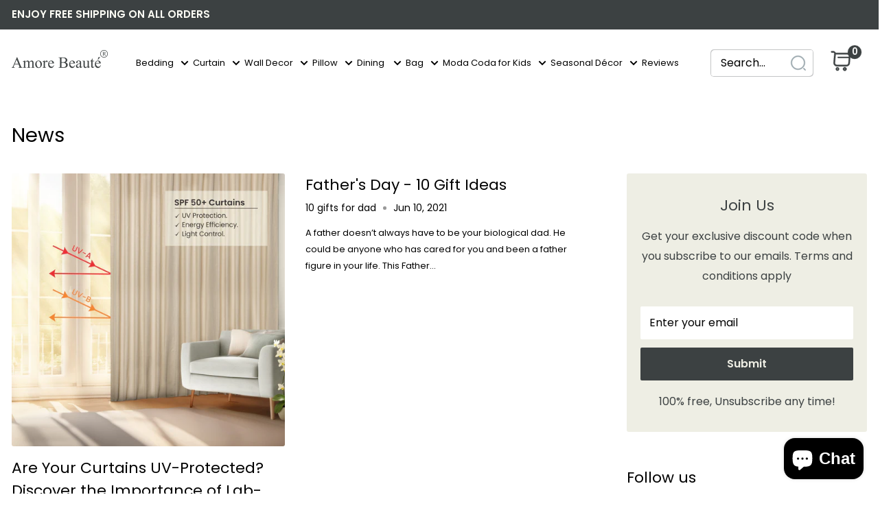

--- FILE ---
content_type: text/html; charset=utf-8
request_url: https://casaamore-international.com/blogs/news/tagged/gifts-for-dad
body_size: 43466
content:
<!doctype html>

<html class="no-js" lang="en">
  <head>
	<!-- Added by AVADA SEO Suite -->
	

	<!-- /Added by AVADA SEO Suite -->
    <meta charset="utf-8">
    <meta name="viewport" content="width=device-width, initial-scale=1.0, height=device-height, minimum-scale=1.0, maximum-scale=1.0">
    <meta name="theme-color" content="#3c4142">

    <title>News</title><meta name="description" content="This is a collection of blogs written by Amore Beauté to share information on decor style and Amore Beauté products. This is a great source to learn about upcoming and recently launches products and how to style them"><link rel="canonical" href="https://casaamore-international.com/blogs/news/tagged/gifts-for-dad"><link rel="preload" as="style" href="//casaamore-international.com/cdn/shop/t/51/assets/theme.css?v=176847334597024457151764402075">
    <link rel="preload" as="script" href="//casaamore-international.com/cdn/shop/t/51/assets/theme.js?v=126826070656861513391721129631">
    <link rel="preconnect" href="https://cdn.shopify.com">
    <link rel="preconnect" href="https://fonts.shopifycdn.com">
    <link rel="dns-prefetch" href="https://productreviews.shopifycdn.com">
    <link rel="dns-prefetch" href="https://ajax.googleapis.com">
    <link rel="dns-prefetch" href="https://maps.googleapis.com">
    <link rel="dns-prefetch" href="https://maps.gstatic.com">

    <meta property="og:type" content="website">
  <meta property="og:title" content="News"><meta property="og:description" content="This is a collection of blogs written by Amore Beauté to share information on decor style and Amore Beauté products. This is a great source to learn about upcoming and recently launches products and how to style them"><meta property="og:url" content="https://casaamore-international.com/blogs/news/tagged/gifts-for-dad">
<meta property="og:site_name" content="Amore Beauté"><meta name="twitter:card" content="summary"><meta name="twitter:title" content="News">
  <meta name="twitter:description" content="This is a collection of blogs written by Amore Beauté to share information on decor style and Amore Beauté products. This is a great source to learn about upcoming and recently launches products and how to style them">
    <link rel="preload" href="//casaamore-international.com/cdn/fonts/poppins/poppins_n4.0ba78fa5af9b0e1a374041b3ceaadf0a43b41362.woff2" as="font" type="font/woff2" crossorigin><link rel="preload" href="//casaamore-international.com/cdn/fonts/poppins/poppins_n4.0ba78fa5af9b0e1a374041b3ceaadf0a43b41362.woff2" as="font" type="font/woff2" crossorigin><style>
  @font-face {
  font-family: Poppins;
  font-weight: 400;
  font-style: normal;
  font-display: swap;
  src: url("//casaamore-international.com/cdn/fonts/poppins/poppins_n4.0ba78fa5af9b0e1a374041b3ceaadf0a43b41362.woff2") format("woff2"),
       url("//casaamore-international.com/cdn/fonts/poppins/poppins_n4.214741a72ff2596839fc9760ee7a770386cf16ca.woff") format("woff");
}

  @font-face {
  font-family: Poppins;
  font-weight: 400;
  font-style: normal;
  font-display: swap;
  src: url("//casaamore-international.com/cdn/fonts/poppins/poppins_n4.0ba78fa5af9b0e1a374041b3ceaadf0a43b41362.woff2") format("woff2"),
       url("//casaamore-international.com/cdn/fonts/poppins/poppins_n4.214741a72ff2596839fc9760ee7a770386cf16ca.woff") format("woff");
}

@font-face {
  font-family: Poppins;
  font-weight: 600;
  font-style: normal;
  font-display: swap;
  src: url("//casaamore-international.com/cdn/fonts/poppins/poppins_n6.aa29d4918bc243723d56b59572e18228ed0786f6.woff2") format("woff2"),
       url("//casaamore-international.com/cdn/fonts/poppins/poppins_n6.5f815d845fe073750885d5b7e619ee00e8111208.woff") format("woff");
}

@font-face {
  font-family: Poppins;
  font-weight: 400;
  font-style: italic;
  font-display: swap;
  src: url("//casaamore-international.com/cdn/fonts/poppins/poppins_i4.846ad1e22474f856bd6b81ba4585a60799a9f5d2.woff2") format("woff2"),
       url("//casaamore-international.com/cdn/fonts/poppins/poppins_i4.56b43284e8b52fc64c1fd271f289a39e8477e9ec.woff") format("woff");
}


  @font-face {
  font-family: Poppins;
  font-weight: 700;
  font-style: normal;
  font-display: swap;
  src: url("//casaamore-international.com/cdn/fonts/poppins/poppins_n7.56758dcf284489feb014a026f3727f2f20a54626.woff2") format("woff2"),
       url("//casaamore-international.com/cdn/fonts/poppins/poppins_n7.f34f55d9b3d3205d2cd6f64955ff4b36f0cfd8da.woff") format("woff");
}

  @font-face {
  font-family: Poppins;
  font-weight: 400;
  font-style: italic;
  font-display: swap;
  src: url("//casaamore-international.com/cdn/fonts/poppins/poppins_i4.846ad1e22474f856bd6b81ba4585a60799a9f5d2.woff2") format("woff2"),
       url("//casaamore-international.com/cdn/fonts/poppins/poppins_i4.56b43284e8b52fc64c1fd271f289a39e8477e9ec.woff") format("woff");
}

  @font-face {
  font-family: Poppins;
  font-weight: 700;
  font-style: italic;
  font-display: swap;
  src: url("//casaamore-international.com/cdn/fonts/poppins/poppins_i7.42fd71da11e9d101e1e6c7932199f925f9eea42d.woff2") format("woff2"),
       url("//casaamore-international.com/cdn/fonts/poppins/poppins_i7.ec8499dbd7616004e21155106d13837fff4cf556.woff") format("woff");
}


  :root {
    --default-text-font-size : 15px;
    --base-text-font-size    : 16px;
    --heading-font-family    : Poppins, sans-serif;
    --heading-font-weight    : 400;
    --heading-font-style     : normal;
    --text-font-family       : Poppins, sans-serif;
    --text-font-weight       : 400;
    --text-font-style        : normal;
    --text-font-bolder-weight: 600;
    --text-link-decoration   : underline;

    --text-color               : #000000;
    --text-color-rgb           : 0, 0, 0;
    --heading-color            : #000000;
    --border-color             : #ffffff;
    --border-color-rgb         : 255, 255, 255;
    --form-border-color        : #f2f2f2;
    --accent-color             : #3c4142;
    --accent-color-rgb         : 60, 65, 66;
    --link-color               : #92b4c6;
    --link-color-hover         : #6091ac;
    --background               : #ffffff;
    --secondary-background     : #ffffff;
    --secondary-background-rgb : 255, 255, 255;
    --accent-background        : rgba(60, 65, 66, 0.08);

    --input-background: #ffffff;

    --error-color       : #ff0000;
    --error-background  : rgba(255, 0, 0, 0.07);
    --success-color     : #00aa00;
    --success-background: rgba(0, 170, 0, 0.11);

    --primary-button-background      : #3c4142;
    --primary-button-background-rgb  : 60, 65, 66;
    --primary-button-text-color      : #eeeee4;
    --secondary-button-background    : #3c4142;
    --secondary-button-background-rgb: 60, 65, 66;
    --secondary-button-text-color    : #eeeee4;

    --header-background      : #ffffff;
    --header-text-color      : #000000;
    --header-light-text-color: #3c4142;
    --header-border-color    : rgba(60, 65, 66, 0.3);
    --header-accent-color    : #3c4142;

    --footer-background-color:    #3c4142;
    --footer-heading-text-color:  #eeeee4;
    --footer-body-text-color:     #eeeee4;
    --footer-body-text-color-rgb: 238, 238, 228;
    --footer-accent-color:        #a5b59d;
    --footer-accent-color-rgb:    165, 181, 157;
    --footer-border:              none;
    
    --flickity-arrow-color: #cccccc;--product-on-sale-accent           : #92b4c6;
    --product-on-sale-accent-rgb       : 146, 180, 198;
    --product-on-sale-color            : #000000;
    --product-in-stock-color           : #008a00;
    --product-low-stock-color          : #ee0000;
    --product-sold-out-color           : #8a9297;
    --product-custom-label-1-background: #008a00;
    --product-custom-label-1-color     : #ffffff;
    --product-custom-label-2-background: #00a500;
    --product-custom-label-2-color     : #ffffff;
    --product-review-star-color        : #ffbd00;

    --mobile-container-gutter : 20px;
    --desktop-container-gutter: 40px;

    /* Shopify related variables */
    --payment-terms-background-color: #ffffff;
  }
</style>

<script>
  // IE11 does not have support for CSS variables, so we have to polyfill them
  if (!(((window || {}).CSS || {}).supports && window.CSS.supports('(--a: 0)'))) {
    const script = document.createElement('script');
    script.type = 'text/javascript';
    script.src = 'https://cdn.jsdelivr.net/npm/css-vars-ponyfill@2';
    script.onload = function() {
      cssVars({});
    };

    document.getElementsByTagName('head')[0].appendChild(script);
  }
</script>


    <script>window.performance && window.performance.mark && window.performance.mark('shopify.content_for_header.start');</script><meta name="google-site-verification" content="H2LUWEOQxkZS7_0dJXafCQwWrz3oyHPLr10Gb5Yn2mw">
<meta name="facebook-domain-verification" content="a8rftqjg3ddkzb1ba140vptxzuqst8">
<meta id="shopify-digital-wallet" name="shopify-digital-wallet" content="/7227223/digital_wallets/dialog">
<meta name="shopify-checkout-api-token" content="fac89e282876513bd9b207eae3fc05b8">
<meta id="in-context-paypal-metadata" data-shop-id="7227223" data-venmo-supported="true" data-environment="production" data-locale="en_US" data-paypal-v4="true" data-currency="USD">
<link rel="alternate" type="application/atom+xml" title="Feed" href="/blogs/news/tagged/gifts-for-dad.atom" />
<link rel="alternate" hreflang="x-default" href="https://casaamore-international.com/blogs/news/tagged/gifts-for-dad">
<link rel="alternate" hreflang="en" href="https://casaamore-international.com/blogs/news/tagged/gifts-for-dad">
<link rel="alternate" hreflang="en-CH" href="https://casaamore-international.com/en-ch/blogs/news/tagged/gifts-for-dad">
<link rel="alternate" hreflang="en-GB" href="https://casaamore-international.com/en-gb/blogs/news/tagged/gifts-for-dad">
<script async="async" src="/checkouts/internal/preloads.js?locale=en-US"></script>
<link rel="preconnect" href="https://shop.app" crossorigin="anonymous">
<script async="async" src="https://shop.app/checkouts/internal/preloads.js?locale=en-US&shop_id=7227223" crossorigin="anonymous"></script>
<script id="apple-pay-shop-capabilities" type="application/json">{"shopId":7227223,"countryCode":"US","currencyCode":"USD","merchantCapabilities":["supports3DS"],"merchantId":"gid:\/\/shopify\/Shop\/7227223","merchantName":"Amore Beauté","requiredBillingContactFields":["postalAddress","email"],"requiredShippingContactFields":["postalAddress","email"],"shippingType":"shipping","supportedNetworks":["visa","masterCard","amex","discover","elo","jcb"],"total":{"type":"pending","label":"Amore Beauté","amount":"1.00"},"shopifyPaymentsEnabled":true,"supportsSubscriptions":true}</script>
<script id="shopify-features" type="application/json">{"accessToken":"fac89e282876513bd9b207eae3fc05b8","betas":["rich-media-storefront-analytics"],"domain":"casaamore-international.com","predictiveSearch":true,"shopId":7227223,"locale":"en"}</script>
<script>var Shopify = Shopify || {};
Shopify.shop = "casa-amore.myshopify.com";
Shopify.locale = "en";
Shopify.currency = {"active":"USD","rate":"1.0"};
Shopify.country = "US";
Shopify.theme = {"name":"Amore Warehouse | 2-july","id":143216279800,"schema_name":"Warehouse","schema_version":"4.5.0","theme_store_id":871,"role":"main"};
Shopify.theme.handle = "null";
Shopify.theme.style = {"id":null,"handle":null};
Shopify.cdnHost = "casaamore-international.com/cdn";
Shopify.routes = Shopify.routes || {};
Shopify.routes.root = "/";</script>
<script type="module">!function(o){(o.Shopify=o.Shopify||{}).modules=!0}(window);</script>
<script>!function(o){function n(){var o=[];function n(){o.push(Array.prototype.slice.apply(arguments))}return n.q=o,n}var t=o.Shopify=o.Shopify||{};t.loadFeatures=n(),t.autoloadFeatures=n()}(window);</script>
<script>
  window.ShopifyPay = window.ShopifyPay || {};
  window.ShopifyPay.apiHost = "shop.app\/pay";
  window.ShopifyPay.redirectState = null;
</script>
<script id="shop-js-analytics" type="application/json">{"pageType":"blog"}</script>
<script defer="defer" async type="module" src="//casaamore-international.com/cdn/shopifycloud/shop-js/modules/v2/client.init-shop-cart-sync_BApSsMSl.en.esm.js"></script>
<script defer="defer" async type="module" src="//casaamore-international.com/cdn/shopifycloud/shop-js/modules/v2/chunk.common_CBoos6YZ.esm.js"></script>
<script type="module">
  await import("//casaamore-international.com/cdn/shopifycloud/shop-js/modules/v2/client.init-shop-cart-sync_BApSsMSl.en.esm.js");
await import("//casaamore-international.com/cdn/shopifycloud/shop-js/modules/v2/chunk.common_CBoos6YZ.esm.js");

  window.Shopify.SignInWithShop?.initShopCartSync?.({"fedCMEnabled":true,"windoidEnabled":true});

</script>
<script>
  window.Shopify = window.Shopify || {};
  if (!window.Shopify.featureAssets) window.Shopify.featureAssets = {};
  window.Shopify.featureAssets['shop-js'] = {"shop-cart-sync":["modules/v2/client.shop-cart-sync_DJczDl9f.en.esm.js","modules/v2/chunk.common_CBoos6YZ.esm.js"],"init-fed-cm":["modules/v2/client.init-fed-cm_BzwGC0Wi.en.esm.js","modules/v2/chunk.common_CBoos6YZ.esm.js"],"init-windoid":["modules/v2/client.init-windoid_BS26ThXS.en.esm.js","modules/v2/chunk.common_CBoos6YZ.esm.js"],"shop-cash-offers":["modules/v2/client.shop-cash-offers_DthCPNIO.en.esm.js","modules/v2/chunk.common_CBoos6YZ.esm.js","modules/v2/chunk.modal_Bu1hFZFC.esm.js"],"shop-button":["modules/v2/client.shop-button_D_JX508o.en.esm.js","modules/v2/chunk.common_CBoos6YZ.esm.js"],"init-shop-email-lookup-coordinator":["modules/v2/client.init-shop-email-lookup-coordinator_DFwWcvrS.en.esm.js","modules/v2/chunk.common_CBoos6YZ.esm.js"],"shop-toast-manager":["modules/v2/client.shop-toast-manager_tEhgP2F9.en.esm.js","modules/v2/chunk.common_CBoos6YZ.esm.js"],"shop-login-button":["modules/v2/client.shop-login-button_DwLgFT0K.en.esm.js","modules/v2/chunk.common_CBoos6YZ.esm.js","modules/v2/chunk.modal_Bu1hFZFC.esm.js"],"avatar":["modules/v2/client.avatar_BTnouDA3.en.esm.js"],"init-shop-cart-sync":["modules/v2/client.init-shop-cart-sync_BApSsMSl.en.esm.js","modules/v2/chunk.common_CBoos6YZ.esm.js"],"pay-button":["modules/v2/client.pay-button_BuNmcIr_.en.esm.js","modules/v2/chunk.common_CBoos6YZ.esm.js"],"init-shop-for-new-customer-accounts":["modules/v2/client.init-shop-for-new-customer-accounts_DrjXSI53.en.esm.js","modules/v2/client.shop-login-button_DwLgFT0K.en.esm.js","modules/v2/chunk.common_CBoos6YZ.esm.js","modules/v2/chunk.modal_Bu1hFZFC.esm.js"],"init-customer-accounts-sign-up":["modules/v2/client.init-customer-accounts-sign-up_TlVCiykN.en.esm.js","modules/v2/client.shop-login-button_DwLgFT0K.en.esm.js","modules/v2/chunk.common_CBoos6YZ.esm.js","modules/v2/chunk.modal_Bu1hFZFC.esm.js"],"shop-follow-button":["modules/v2/client.shop-follow-button_C5D3XtBb.en.esm.js","modules/v2/chunk.common_CBoos6YZ.esm.js","modules/v2/chunk.modal_Bu1hFZFC.esm.js"],"checkout-modal":["modules/v2/client.checkout-modal_8TC_1FUY.en.esm.js","modules/v2/chunk.common_CBoos6YZ.esm.js","modules/v2/chunk.modal_Bu1hFZFC.esm.js"],"init-customer-accounts":["modules/v2/client.init-customer-accounts_C0Oh2ljF.en.esm.js","modules/v2/client.shop-login-button_DwLgFT0K.en.esm.js","modules/v2/chunk.common_CBoos6YZ.esm.js","modules/v2/chunk.modal_Bu1hFZFC.esm.js"],"lead-capture":["modules/v2/client.lead-capture_Cq0gfm7I.en.esm.js","modules/v2/chunk.common_CBoos6YZ.esm.js","modules/v2/chunk.modal_Bu1hFZFC.esm.js"],"shop-login":["modules/v2/client.shop-login_BmtnoEUo.en.esm.js","modules/v2/chunk.common_CBoos6YZ.esm.js","modules/v2/chunk.modal_Bu1hFZFC.esm.js"],"payment-terms":["modules/v2/client.payment-terms_BHOWV7U_.en.esm.js","modules/v2/chunk.common_CBoos6YZ.esm.js","modules/v2/chunk.modal_Bu1hFZFC.esm.js"]};
</script>
<script>(function() {
  var isLoaded = false;
  function asyncLoad() {
    if (isLoaded) return;
    isLoaded = true;
    var urls = ["https:\/\/trustbadge.shopclimb.com\/files\/js\/dist\/trustbadge.min.js?shop=casa-amore.myshopify.com","https:\/\/cdn-widgetsrepository.yotpo.com\/v1\/loader\/EOijLOXY139Ndlpy0TG2fHgwJIZPGXppbJCxr2bB?shop=casa-amore.myshopify.com","https:\/\/searchanise-ef84.kxcdn.com\/widgets\/shopify\/init.js?a=3K6f9n0T5I\u0026shop=casa-amore.myshopify.com"];
    for (var i = 0; i < urls.length; i++) {
      var s = document.createElement('script');
      s.type = 'text/javascript';
      s.async = true;
      s.src = urls[i];
      var x = document.getElementsByTagName('script')[0];
      x.parentNode.insertBefore(s, x);
    }
  };
  if(window.attachEvent) {
    window.attachEvent('onload', asyncLoad);
  } else {
    window.addEventListener('load', asyncLoad, false);
  }
})();</script>
<script id="__st">var __st={"a":7227223,"offset":-18000,"reqid":"64a4177c-3d3a-42aa-aff6-28a38988f797-1768874918","pageurl":"casaamore-international.com\/blogs\/news\/tagged\/gifts-for-dad","s":"blogs-5382965","u":"19fc17031c40","p":"blog","rtyp":"blog","rid":5382965};</script>
<script>window.ShopifyPaypalV4VisibilityTracking = true;</script>
<script id="captcha-bootstrap">!function(){'use strict';const t='contact',e='account',n='new_comment',o=[[t,t],['blogs',n],['comments',n],[t,'customer']],c=[[e,'customer_login'],[e,'guest_login'],[e,'recover_customer_password'],[e,'create_customer']],r=t=>t.map((([t,e])=>`form[action*='/${t}']:not([data-nocaptcha='true']) input[name='form_type'][value='${e}']`)).join(','),a=t=>()=>t?[...document.querySelectorAll(t)].map((t=>t.form)):[];function s(){const t=[...o],e=r(t);return a(e)}const i='password',u='form_key',d=['recaptcha-v3-token','g-recaptcha-response','h-captcha-response',i],f=()=>{try{return window.sessionStorage}catch{return}},m='__shopify_v',_=t=>t.elements[u];function p(t,e,n=!1){try{const o=window.sessionStorage,c=JSON.parse(o.getItem(e)),{data:r}=function(t){const{data:e,action:n}=t;return t[m]||n?{data:e,action:n}:{data:t,action:n}}(c);for(const[e,n]of Object.entries(r))t.elements[e]&&(t.elements[e].value=n);n&&o.removeItem(e)}catch(o){console.error('form repopulation failed',{error:o})}}const l='form_type',E='cptcha';function T(t){t.dataset[E]=!0}const w=window,h=w.document,L='Shopify',v='ce_forms',y='captcha';let A=!1;((t,e)=>{const n=(g='f06e6c50-85a8-45c8-87d0-21a2b65856fe',I='https://cdn.shopify.com/shopifycloud/storefront-forms-hcaptcha/ce_storefront_forms_captcha_hcaptcha.v1.5.2.iife.js',D={infoText:'Protected by hCaptcha',privacyText:'Privacy',termsText:'Terms'},(t,e,n)=>{const o=w[L][v],c=o.bindForm;if(c)return c(t,g,e,D).then(n);var r;o.q.push([[t,g,e,D],n]),r=I,A||(h.body.append(Object.assign(h.createElement('script'),{id:'captcha-provider',async:!0,src:r})),A=!0)});var g,I,D;w[L]=w[L]||{},w[L][v]=w[L][v]||{},w[L][v].q=[],w[L][y]=w[L][y]||{},w[L][y].protect=function(t,e){n(t,void 0,e),T(t)},Object.freeze(w[L][y]),function(t,e,n,w,h,L){const[v,y,A,g]=function(t,e,n){const i=e?o:[],u=t?c:[],d=[...i,...u],f=r(d),m=r(i),_=r(d.filter((([t,e])=>n.includes(e))));return[a(f),a(m),a(_),s()]}(w,h,L),I=t=>{const e=t.target;return e instanceof HTMLFormElement?e:e&&e.form},D=t=>v().includes(t);t.addEventListener('submit',(t=>{const e=I(t);if(!e)return;const n=D(e)&&!e.dataset.hcaptchaBound&&!e.dataset.recaptchaBound,o=_(e),c=g().includes(e)&&(!o||!o.value);(n||c)&&t.preventDefault(),c&&!n&&(function(t){try{if(!f())return;!function(t){const e=f();if(!e)return;const n=_(t);if(!n)return;const o=n.value;o&&e.removeItem(o)}(t);const e=Array.from(Array(32),(()=>Math.random().toString(36)[2])).join('');!function(t,e){_(t)||t.append(Object.assign(document.createElement('input'),{type:'hidden',name:u})),t.elements[u].value=e}(t,e),function(t,e){const n=f();if(!n)return;const o=[...t.querySelectorAll(`input[type='${i}']`)].map((({name:t})=>t)),c=[...d,...o],r={};for(const[a,s]of new FormData(t).entries())c.includes(a)||(r[a]=s);n.setItem(e,JSON.stringify({[m]:1,action:t.action,data:r}))}(t,e)}catch(e){console.error('failed to persist form',e)}}(e),e.submit())}));const S=(t,e)=>{t&&!t.dataset[E]&&(n(t,e.some((e=>e===t))),T(t))};for(const o of['focusin','change'])t.addEventListener(o,(t=>{const e=I(t);D(e)&&S(e,y())}));const B=e.get('form_key'),M=e.get(l),P=B&&M;t.addEventListener('DOMContentLoaded',(()=>{const t=y();if(P)for(const e of t)e.elements[l].value===M&&p(e,B);[...new Set([...A(),...v().filter((t=>'true'===t.dataset.shopifyCaptcha))])].forEach((e=>S(e,t)))}))}(h,new URLSearchParams(w.location.search),n,t,e,['guest_login'])})(!0,!0)}();</script>
<script integrity="sha256-4kQ18oKyAcykRKYeNunJcIwy7WH5gtpwJnB7kiuLZ1E=" data-source-attribution="shopify.loadfeatures" defer="defer" src="//casaamore-international.com/cdn/shopifycloud/storefront/assets/storefront/load_feature-a0a9edcb.js" crossorigin="anonymous"></script>
<script crossorigin="anonymous" defer="defer" src="//casaamore-international.com/cdn/shopifycloud/storefront/assets/shopify_pay/storefront-65b4c6d7.js?v=20250812"></script>
<script data-source-attribution="shopify.dynamic_checkout.dynamic.init">var Shopify=Shopify||{};Shopify.PaymentButton=Shopify.PaymentButton||{isStorefrontPortableWallets:!0,init:function(){window.Shopify.PaymentButton.init=function(){};var t=document.createElement("script");t.src="https://casaamore-international.com/cdn/shopifycloud/portable-wallets/latest/portable-wallets.en.js",t.type="module",document.head.appendChild(t)}};
</script>
<script data-source-attribution="shopify.dynamic_checkout.buyer_consent">
  function portableWalletsHideBuyerConsent(e){var t=document.getElementById("shopify-buyer-consent"),n=document.getElementById("shopify-subscription-policy-button");t&&n&&(t.classList.add("hidden"),t.setAttribute("aria-hidden","true"),n.removeEventListener("click",e))}function portableWalletsShowBuyerConsent(e){var t=document.getElementById("shopify-buyer-consent"),n=document.getElementById("shopify-subscription-policy-button");t&&n&&(t.classList.remove("hidden"),t.removeAttribute("aria-hidden"),n.addEventListener("click",e))}window.Shopify?.PaymentButton&&(window.Shopify.PaymentButton.hideBuyerConsent=portableWalletsHideBuyerConsent,window.Shopify.PaymentButton.showBuyerConsent=portableWalletsShowBuyerConsent);
</script>
<script data-source-attribution="shopify.dynamic_checkout.cart.bootstrap">document.addEventListener("DOMContentLoaded",(function(){function t(){return document.querySelector("shopify-accelerated-checkout-cart, shopify-accelerated-checkout")}if(t())Shopify.PaymentButton.init();else{new MutationObserver((function(e,n){t()&&(Shopify.PaymentButton.init(),n.disconnect())})).observe(document.body,{childList:!0,subtree:!0})}}));
</script>
<script id='scb4127' type='text/javascript' async='' src='https://casaamore-international.com/cdn/shopifycloud/privacy-banner/storefront-banner.js'></script><link id="shopify-accelerated-checkout-styles" rel="stylesheet" media="screen" href="https://casaamore-international.com/cdn/shopifycloud/portable-wallets/latest/accelerated-checkout-backwards-compat.css" crossorigin="anonymous">
<style id="shopify-accelerated-checkout-cart">
        #shopify-buyer-consent {
  margin-top: 1em;
  display: inline-block;
  width: 100%;
}

#shopify-buyer-consent.hidden {
  display: none;
}

#shopify-subscription-policy-button {
  background: none;
  border: none;
  padding: 0;
  text-decoration: underline;
  font-size: inherit;
  cursor: pointer;
}

#shopify-subscription-policy-button::before {
  box-shadow: none;
}

      </style>

<script>window.performance && window.performance.mark && window.performance.mark('shopify.content_for_header.end');</script>

    <link rel="stylesheet" href="//casaamore-international.com/cdn/shop/t/51/assets/theme.css?v=176847334597024457151764402075">
    
      <link href="//casaamore-international.com/cdn/shop/t/51/assets/top_header.css?v=41510139195506237381723180467" rel="stylesheet" type="text/css" media="all" />
    
    
 <link href="//casaamore-international.com/cdn/shop/t/51/assets/swiper_min.css?v=4218531952913595491719987314" rel="stylesheet" type="text/css" media="all" />
 
     

    


     
   
    
    
    


  <script type="application/ld+json">
  {
    "@context": "https://schema.org",
    "@type": "BreadcrumbList",
  "itemListElement": [{
      "@type": "ListItem",
      "position": 1,
      "name": "Home",
      "item": "https://casaamore-international.com"
    },{
          "@type": "ListItem",
          "position": 2,
          "name": "News",
          "item": "https://casaamore-international.com/blogs/news"
        }]
  }
  </script>



    <script>
      // This allows to expose several variables to the global scope, to be used in scripts
      window.theme = {
        pageType: "blog",
        cartCount: 0,
        moneyFormat: "${{amount}}",
        moneyWithCurrencyFormat: "${{amount}} USD",
        currencyCodeEnabled: true,
        showDiscount: true,
        discountMode: "percentage",
        cartType: "drawer"
      };

      window.routes = {
        rootUrl: "\/",
        rootUrlWithoutSlash: '',
        cartUrl: "\/cart",
        cartAddUrl: "\/cart\/add",
        cartChangeUrl: "\/cart\/change",
        searchUrl: "\/search",
        productRecommendationsUrl: "\/recommendations\/products"
      };

      window.languages = {
        productRegularPrice: "Regular price",
        productSalePrice: "Sale price",
        collectionOnSaleLabel: "Save {{savings}}",
        productFormUnavailable: "Unavailable",
        productFormAddToCart: "Add to cart",
        productFormPreOrder: "Pre-order",
        productFormSoldOut: "Sold out",
        productAdded: "Product has been added to your cart",
        productAddedShort: "Added!",
        shippingEstimatorNoResults: "No shipping could be found for your address.",
        shippingEstimatorOneResult: "There is one shipping rate for your address:",
        shippingEstimatorMultipleResults: "There are {{count}} shipping rates for your address:",
        shippingEstimatorErrors: "There are some errors:"
      };

      document.documentElement.className = document.documentElement.className.replace('no-js', 'js');
    </script><script src="//casaamore-international.com/cdn/shop/t/51/assets/theme.js?v=126826070656861513391721129631" defer></script>
    <script src="//casaamore-international.com/cdn/shop/t/51/assets/custom.js?v=102476495355921946141719902362" defer></script>
<script src="https://ajax.googleapis.com/ajax/libs/jquery/3.7.1/jquery.min.js"></script>
    <script src="//casaamore-international.com/cdn/shop/t/51/assets/custom_landing_script.js?v=116651133375116350121723443065" defer></script>
    <script src="//casaamore-international.com/cdn/shop/t/51/assets/swiper_min.js?v=146640479871518466531719987291" async></script>
    <script src="//casaamore-international.com/cdn/shop/t/51/assets/slick_min.js?v=119177116428520753221720524523" defer></script><script>
        (function () {
          window.onpageshow = function() {
            // We force re-freshing the cart content onpageshow, as most browsers will serve a cache copy when hitting the
            // back button, which cause staled data
            document.documentElement.dispatchEvent(new CustomEvent('cart:refresh', {
              bubbles: true,
              detail: {scrollToTop: false}
            }));
          };
        })();
      </script><meta name="msvalidate.01" content="E37DCB42F2454D775E6B30CC55D5CB8B" />
    <script type="application/ld+json">
{
  "@context": "https://schema.org/", 
  "@type": "BreadcrumbList", 
  "itemListElement": [{
    "@type": "ListItem", 
    "position": 1, 
    "name": "Curtains",
    "item": "https://casaamore-international.com/collections/curtains"  
  },{
    "@type": "ListItem", 
    "position": 2, 
    "name": "Bedding",
    "item": "https://casaamore-international.com/collections/duvet-cover-and-bed-covers"  
  },{
    "@type": "ListItem", 
    "position": 3, 
    "name": "Throw Pillow",
    "item": "https://casaamore-international.com/collections/decorative-pillows"  
  },{
    "@type": "ListItem", 
    "position": 4, 
    "name": "Kitchen Linen",
    "item": "https://casaamore-international.com/pages/search-results-page?q=apron"  
  },{
    "@type": "ListItem", 
    "position": 5, 
    "name": "Kids Decor",
    "item": "https://casaamore-international.com/collections/moda-coda-for-kids"  
  }]
}
</script>
  <!-- BEGIN app block: shopify://apps/sales-discounts/blocks/sale-labels/29205fb1-2e68-4d81-a905-d828a51c8413 --><style>#Product-Slider>div+div .hc-sale-tag,.Product__Gallery--stack .Product__SlideItem+.Product__SlideItem .hc-sale-tag,.\#product-card-badge.\@type\:sale,.badge--on-sale,.badge--onsale,.badge.color-sale,.badge.onsale,.flag.sale,.grid-product__on-sale,.grid-product__tag--sale,.hc-sale-tag+.ProductItem__Wrapper .ProductItem__Label,.hc-sale-tag+.badge__container,.hc-sale-tag+.card__inner .badge,.hc-sale-tag+.card__inner+.card__content .card__badge,.hc-sale-tag+link+.card-wrapper .card__badge,.hc-sale-tag+.card__wrapper .card__badge,.hc-sale-tag+.image-wrapper .product-item__badge,.hc-sale-tag+.product--labels,.hc-sale-tag+.product-item__image-wrapper .product-item__label-list,.hc-sale-tag+a .label,.hc-sale-tag+img+.product-item__meta+.product-item__badge,.label .overlay-sale,.lbl.on-sale,.media-column+.media-column .hc-sale-tag,.price__badge-sale,.product-badge--sale,.product-badge__sale,.product-card__label--sale,.product-item__badge--sale,.product-label--on-sale,.product-label--sale,.product-label.sale,.product__badge--sale,.product__badge__item--sale,.product__media-icon,.productitem__badge--sale,.sale-badge,.sale-box,.sale-item.icn,.sale-sticker,.sale_banner,.theme-img+.theme-img .hc-sale-tag,.hc-sale-tag+a+.badge,.hc-sale-tag+div .badge{display:none!important}.facets__display{z-index:3!important}.indiv-product .hc-sale-tag,.product-item--with-hover-swatches .hc-sale-tag,.product-recommendations .hc-sale-tag{z-index:3}#Product-Slider .hc-sale-tag{z-index:6}.product-holder .hc-sale-tag{z-index:9}.apply-gallery-animation .hc-product-page{z-index:10}.product-card.relative.flex.flex-col .hc-sale-tag{z-index:21}@media only screen and (min-width:750px){.product-gallery-item+.product-gallery-item .hc-sale-tag,.product__slide+.product__slide .hc-sale-tag,.yv-product-slider-item+.yv-product-slider-item .hc-sale-tag{display:none!important}}@media (min-width:960px){.product__media-item+.product__media-item .hc-sale-tag,.splide__slide+.splide__slide .hc-sale-tag{display:none!important}}
</style>
<script>
  let hcSaleLabelSettings = {
    domain: "casa-amore.myshopify.com",
    variants: [],
    selectedVariant: {},
    productPageImages: [],
    
  }
</script>
<style>.hc-sale-tag{z-index:2;-webkit-transform:rotate(30deg);transform:rotate(30deg);display:inline-block;width:auto;height:26px;background:#fb485e;-webkit-border-radius:2px 4px 4px 2px;-moz-border-radius:2px 4px 4px 2px;border-radius:2px 4px 4px 2px;margin-top:10px;position:absolute!important;left:12px;top:8px;color:#fff;font-size:14px;font-weight:700;line-height:26px;padding:0 10px 0 10px}.hc-sale-tag:before{content:"";position:absolute;display:block;left:-12px;width:0;height:0;border-top:13px solid transparent;border-bottom:13px solid transparent;border-right:13px solid #fb485e}.hc-sale-tag:after{content:"";background:#ffffff;border-radius:2px;width:4px;height:4px;display:block;position:absolute;left:-2px;top:1px;margin-top:10px}@media screen and (max-width: 680px){.hc-sale-tag{top:2px;left:8px;padding:0 5px;height:22px;line-height:22px}.hc-sale-tag:before{left:-10px;border-top-width:11px;border-bottom-width:11px;border-right-width:11px}.hc-sale-tag:after{width:2px;height:2px;top:0;left:-3px}}.hc-sale-tag{background:#3c4142!important;color:#ffffff!important;}.hc-sale-tag span{color:#ffffff!important}.hc-sale-tag:before{border-right-color:#3c4142;}</style><script>document.addEventListener("DOMContentLoaded",function(){"undefined"!=typeof hcVariants&&function(e){function t(e,t,a){return function(){if(a)return t.apply(this,arguments),e.apply(this,arguments);var n=e.apply(this,arguments);return t.apply(this,arguments),n}}var a=null;function n(){var t=window.location.search.replace(/.*variant=(\d+).*/,"$1");t&&t!=a&&(a=t,e(t))}window.history.pushState=t(history.pushState,n),window.history.replaceState=t(history.replaceState,n),window.addEventListener("popstate",n)}(function(e){let t=null;for(var a=0;a<hcVariants.length;a++)if(hcVariants[a].id==e){t=hcVariants[a];var n=document.querySelectorAll(".hc-product-page.hc-sale-tag");if(t.compare_at_price&&t.compare_at_price>t.price){var r=100*(t.compare_at_price-t.price)/t.compare_at_price;if(null!=r)for(a=0;a<n.length;a++)n[a].childNodes[0].textContent=r.toFixed(0)+"%",n[a].style.display="block";else for(a=0;a<n.length;a++)n[a].style.display="none"}else for(a=0;a<n.length;a++)n[a].style.display="none";break}})});</script> 


<!-- END app block --><!-- BEGIN app block: shopify://apps/yotpo-product-reviews/blocks/reviews_tab/eb7dfd7d-db44-4334-bc49-c893b51b36cf -->



<!-- END app block --><!-- BEGIN app block: shopify://apps/yotpo-product-reviews/blocks/settings/eb7dfd7d-db44-4334-bc49-c893b51b36cf -->


  <script type="text/javascript" src="https://cdn-widgetsrepository.yotpo.com/v1/loader/EOijLOXY139Ndlpy0TG2fHgwJIZPGXppbJCxr2bB?languageCode=en" async></script>



  
<!-- END app block --><!-- BEGIN app block: shopify://apps/selecty/blocks/app-embed/a005a4a7-4aa2-4155-9c2b-0ab41acbf99c --><template id="sel-form-template">
  <div id="sel-form" style="display: none;">
    <form method="post" action="/localization" id="localization_form" accept-charset="UTF-8" class="shopify-localization-form" enctype="multipart/form-data"><input type="hidden" name="form_type" value="localization" /><input type="hidden" name="utf8" value="✓" /><input type="hidden" name="_method" value="put" /><input type="hidden" name="return_to" value="/blogs/news/tagged/gifts-for-dad" />
      <input type="hidden" name="country_code" value="US">
      <input type="hidden" name="language_code" value="en">
    </form>
  </div>
</template>


  <script>
    (function () {
      window.$selector = window.$selector || []; // Create empty queue for action (sdk) if user has not created his yet
      // Fetch geodata only for new users
      const wasRedirected = localStorage.getItem('sel-autodetect') === '1';

      if (!wasRedirected) {
        window.selectorConfigGeoData = fetch('/browsing_context_suggestions.json?source=geolocation_recommendation&country[enabled]=true&currency[enabled]=true&language[enabled]=true', {
          method: 'GET',
          mode: 'cors',
          cache: 'default',
          credentials: 'same-origin',
          headers: {
            'Content-Type': 'application/json',
            'Access-Control-Allow-Origin': '*'
          },
          redirect: 'follow',
          referrerPolicy: 'no-referrer',
        });
      }
    })()
  </script>
  <script type="application/json" id="__selectors_json">
    {
    "selectors": 
  [{"title":"Unnamed selector","status":"disabled","visibility":[],"design":{"resource":"countries","resourceList":["countries"],"type":"drop-down","theme":"basic","scheme":"basic","short":"none","search":"none","scale":100,"styles":{"general":"","extra":""},"reverse":true,"view":"all","colors":{"text":{"red":32,"green":34,"blue":35,"alpha":1,"filter":"invert(11%) sepia(7%) saturate(34%) hue-rotate(155deg) brightness(99%) contrast(94%)"},"accent":{"red":32,"green":34,"blue":35,"alpha":1,"filter":"invert(12%) sepia(1%) saturate(4619%) hue-rotate(192deg) brightness(98%) contrast(98%)"},"background":{"red":255,"green":255,"blue":255,"alpha":1,"filter":"invert(100%) sepia(100%) saturate(0%) hue-rotate(328deg) brightness(104%) contrast(101%)"}},"withoutShadowRoot":false,"hideUnavailableResources":false,"typography":{"default":{"fontFamily":"Verdana","fontStyle":"normal","fontWeight":"normal","size":{"value":14,"dimension":"px"}},"accent":{"fontFamily":"Verdana","fontStyle":"normal","fontWeight":"normal","size":{"value":14,"dimension":"px"}}},"position":{"type":"fixed","value":{"horizontal":"right","vertical":"top"}},"visibility":{"breakpoints":["xs","sm","md","lg","xl"],"urls":{"logicVariant":"include","resources":[]},"params":{"logicVariant":"include","resources":[]},"languages":{"logicVariant":"include","resources":[]},"countries":{"logicVariant":"include","resources":[]}}},"id":"DO954396","i18n":{"original":{}}},{"title":"Unnamed selector","status":"disabled","visibility":[],"design":{"resource":"languages","resourceList":["languages"],"type":"inline","theme":"basic","scheme":"basic","short":"none","search":"none","scale":100,"styles":{"general":"","extra":""},"reverse":true,"view":"all","colors":{"text":{"red":32,"green":34,"blue":35,"alpha":1,"filter":"invert(11%) sepia(7%) saturate(34%) hue-rotate(155deg) brightness(99%) contrast(94%)"},"accent":{"red":32,"green":34,"blue":35,"alpha":1,"filter":"invert(12%) sepia(1%) saturate(4619%) hue-rotate(192deg) brightness(98%) contrast(98%)"},"background":{"red":255,"green":255,"blue":255,"alpha":1,"filter":"invert(100%) sepia(100%) saturate(0%) hue-rotate(328deg) brightness(104%) contrast(101%)"}},"withoutShadowRoot":false,"hideUnavailableResources":false,"typography":{"default":{"fontFamily":"Verdana","fontStyle":"normal","fontWeight":"normal","size":{"value":14,"dimension":"px"}},"accent":{"fontFamily":"Verdana","fontStyle":"normal","fontWeight":"normal","size":{"value":14,"dimension":"px"}}},"position":{"type":"fixed","value":{"horizontal":"right","vertical":"top"}},"visibility":{"breakpoints":["xs","sm","md","lg","xl"],"urls":{"logicVariant":"include","resources":[]},"params":{"logicVariant":"include","resources":[]},"languages":{"logicVariant":"include","resources":[]},"countries":{"logicVariant":"include","resources":[]}}},"id":"KU216171","i18n":{"original":{}}},{"title":"Unnamed selector","status":"disabled","visibility":[],"design":{"resource":"languages","resourceList":["languages"],"type":"inline","theme":"basic","scheme":"basic","short":"none","search":"none","scale":100,"styles":{"general":"","extra":""},"reverse":true,"view":"all","colors":{"text":{"red":32,"green":34,"blue":35,"alpha":1,"filter":"invert(11%) sepia(1%) saturate(5338%) hue-rotate(157deg) brightness(98%) contrast(93%)"},"accent":{"red":32,"green":34,"blue":35,"alpha":1,"filter":"invert(7%) sepia(10%) saturate(494%) hue-rotate(156deg) brightness(91%) contrast(85%)"},"background":{"red":255,"green":255,"blue":255,"alpha":1,"filter":"invert(100%) sepia(0%) saturate(0%) hue-rotate(93deg) brightness(103%) contrast(103%)"}},"withoutShadowRoot":false,"hideUnavailableResources":false,"typography":{"default":{"fontFamily":"Verdana","fontStyle":"normal","fontWeight":"normal","size":{"value":14,"dimension":"px"}},"accent":{"fontFamily":"Verdana","fontStyle":"normal","fontWeight":"normal","size":{"value":14,"dimension":"px"}}},"position":{"type":"fixed","value":{"horizontal":"left","vertical":"bottom"}},"visibility":{"breakpoints":["xs","sm","md","lg","xl"],"urls":{"logicVariant":"include","resources":[]},"params":{"logicVariant":"include","resources":[]},"languages":{"logicVariant":"include","resources":[]},"countries":{"logicVariant":"include","resources":[]}}},"id":"LP849221","i18n":{"original":{}}},{"title":"Unnamed selector","status":"disabled","visibility":[],"design":{"resource":"languages","resourceList":["languages"],"type":"drop-down","theme":"minimal","scheme":"basic","short":"none","search":"none","scale":99,"styles":{"general":"","extra":""},"reverse":true,"view":"all","colors":{"text":{"red":32,"green":34,"blue":35,"alpha":1,"filter":"invert(8%) sepia(5%) saturate(752%) hue-rotate(155deg) brightness(94%) contrast(87%)"},"accent":{"red":32,"green":34,"blue":35,"alpha":1,"filter":"invert(9%) sepia(2%) saturate(1373%) hue-rotate(155deg) brightness(104%) contrast(91%)"},"background":{"red":255,"green":255,"blue":255,"alpha":1,"filter":"invert(100%) sepia(8%) saturate(1061%) hue-rotate(314deg) brightness(112%) contrast(100%)"}},"withoutShadowRoot":false,"hideUnavailableResources":false,"typography":{"default":{"fontFamily":"Verdana","fontStyle":"normal","fontWeight":"normal","size":{"value":14,"dimension":"px"}},"accent":{"fontFamily":"Verdana","fontStyle":"normal","fontWeight":"normal","size":{"value":14,"dimension":"px"}}},"position":{"type":"fixed","value":{"horizontal":"right","vertical":"top"}},"visibility":{"breakpoints":["xs","sm","md","lg","xl"],"urls":{"logicVariant":"include","resources":[]},"params":{"logicVariant":"include","resources":[]},"languages":{"logicVariant":"include","resources":[]},"countries":{"logicVariant":"include","resources":[]}}},"id":"QA567807","i18n":{"original":{}}},{"title":"Unnamed selector","status":"published","visibility":[],"design":{"resource":"countries","resourceList":["countries"],"type":"drop-down","theme":"basic","scheme":"basic","short":"countries","search":"countries","scale":85,"styles":{"general":".sel-disclosure-btn .sel-title {\n    max-width: 120px !important;\n    overflow: hidden;\n    text-overflow: ellipsis;\n    white-space: nowrap;\n}\n","extra":""},"reverse":true,"view":"all","flagMode":"icon","colors":{"text":{"red":32,"green":34,"blue":35,"alpha":1,"filter":"invert(11%) sepia(0%) saturate(4064%) hue-rotate(249deg) brightness(87%) contrast(91%)"},"accent":{"red":32,"green":34,"blue":35,"alpha":1,"filter":"invert(10%) sepia(13%) saturate(212%) hue-rotate(155deg) brightness(102%) contrast(93%)"},"background":{"red":255,"green":255,"blue":255,"alpha":1,"filter":"invert(100%) sepia(100%) saturate(0%) hue-rotate(215deg) brightness(104%) contrast(102%)"}},"withoutShadowRoot":false,"hideUnavailableResources":false,"typography":{"default":{"fontFamily":"Poppins","fontStyle":"normal","fontWeight":"normal","size":{"value":14,"dimension":"px"},"custom":false},"accent":{"fontFamily":"Poppins","fontStyle":"normal","fontWeight":"normal","size":{"value":14,"dimension":"px"},"custom":false}},"position":{"type":"custom","value":{"horizontal":"static","vertical":"static"}},"visibility":{"breakpoints":["xs","sm","md","lg","xl"],"params":{"logicVariant":"include","resources":[],"retainDuringSession":false},"countries":{"logicVariant":"include","resources":[]},"languages":{"logicVariant":"include","resources":[]},"urls":{"logicVariant":"include","resources":[],"allowSubpaths":false}}},"id":"XP199714","i18n":{"original":{}}}],
    "store": 
  
    {"isBrandingStore":true,"shouldBranding":true}
  
,
    "autodetect": 
  null
,
    "autoRedirect": 
  null
,
    "customResources": 
  [],
    "markets": [{"enabled":true,"locale":"en","countries":["AU"],"webPresence":{"alternateLocales":[],"defaultLocale":"en","subfolderSuffix":null,"domain":{"host":"casaamore-international.com"}},"localCurrencies":false,"curr":{"code":"AUD"},"alternateLocales":[],"domain":{"host":"casaamore-international.com"},"name":"Australia","regions":[{"code":"AU"}],"country":"AU","title":"Australia","host":"casaamore-international.com"},{"enabled":true,"locale":"en","countries":["CA"],"webPresence":{"alternateLocales":[],"defaultLocale":"en","subfolderSuffix":null,"domain":{"host":"casaamore-international.com"}},"localCurrencies":false,"curr":{"code":"CAD"},"alternateLocales":[],"domain":{"host":"casaamore-international.com"},"name":"Canada","regions":[{"code":"CA"}],"country":"CA","title":"Canada","host":"casaamore-international.com"},{"enabled":true,"locale":"en","countries":["AC","AD","AE","AF","AG","AI","AL","AM","AO","AR","AT","AW","AX","AZ","BA","BB","BD","BE","BF","BG","BH","BI","BJ","BL","BM","BN","BO","BQ","BR","BS","BT","BW","BY","BZ","CC","CD","CF","CG","CI","CK","CL","CM","CN","CO","CR","CV","CW","CX","CY","CZ","DE","DJ","DK","DM","DO","DZ","EC","EE","EG","EH","ER","ES","ET","FI","FJ","FK","FO","FR","GA","GD","GE","GF","GG","GH","GI","GL","GM","GN","GP","GQ","GR","GS","GT","GW","GY","HK","HN","HR","HT","HU","ID","IE","IL","IM","IO","IQ","IS","IT","JE","JM","JO","JP","KE","KG","KH","KI","KM","KN","KR","KW","KY","KZ","LA","LB","LC","LI","LK","LR","LS","LT","LU","LV","LY","MA","MC","MD","ME","MF","MG","MK","ML","MM","MN","MO","MQ","MR","MS","MT","MU","MV","MW","MX","MY","MZ","NA","NC","NE","NF","NG","NI","NL","NO","NP","NR","NU","NZ","OM","PA","PE","PF","PG","PH","PK","PL","PM","PN","PS","PT","PY","QA","RE","RO","RS","RU","RW","SA","SB","SC","SD","SE","SG","SH","SI","SJ","SK","SL","SM","SN","SO","SR","SS","ST","SV","SX","SZ","TA","TC","TD","TF","TG","TH","TJ","TK","TL","TM","TN","TO","TR","TT","TV","TW","TZ","UA","UG","UM","UY","UZ","VA","VC","VE","VG","VN","VU","WF","WS","XK","YE","YT","ZA","ZM","ZW"],"webPresence":{"alternateLocales":[],"defaultLocale":"en","subfolderSuffix":null,"domain":{"host":"casaamore-international.com"}},"localCurrencies":true,"curr":{"code":"USD"},"alternateLocales":[],"domain":{"host":"casaamore-international.com"},"name":"International","regions":[{"code":"AC"},{"code":"AD"},{"code":"AE"},{"code":"AF"},{"code":"AG"},{"code":"AI"},{"code":"AL"},{"code":"AM"},{"code":"AO"},{"code":"AR"},{"code":"AT"},{"code":"AW"},{"code":"AX"},{"code":"AZ"},{"code":"BA"},{"code":"BB"},{"code":"BD"},{"code":"BE"},{"code":"BF"},{"code":"BG"},{"code":"BH"},{"code":"BI"},{"code":"BJ"},{"code":"BL"},{"code":"BM"},{"code":"BN"},{"code":"BO"},{"code":"BQ"},{"code":"BR"},{"code":"BS"},{"code":"BT"},{"code":"BW"},{"code":"BY"},{"code":"BZ"},{"code":"CC"},{"code":"CD"},{"code":"CF"},{"code":"CG"},{"code":"CI"},{"code":"CK"},{"code":"CL"},{"code":"CM"},{"code":"CN"},{"code":"CO"},{"code":"CR"},{"code":"CV"},{"code":"CW"},{"code":"CX"},{"code":"CY"},{"code":"CZ"},{"code":"DE"},{"code":"DJ"},{"code":"DK"},{"code":"DM"},{"code":"DO"},{"code":"DZ"},{"code":"EC"},{"code":"EE"},{"code":"EG"},{"code":"EH"},{"code":"ER"},{"code":"ES"},{"code":"ET"},{"code":"FI"},{"code":"FJ"},{"code":"FK"},{"code":"FO"},{"code":"FR"},{"code":"GA"},{"code":"GD"},{"code":"GE"},{"code":"GF"},{"code":"GG"},{"code":"GH"},{"code":"GI"},{"code":"GL"},{"code":"GM"},{"code":"GN"},{"code":"GP"},{"code":"GQ"},{"code":"GR"},{"code":"GS"},{"code":"GT"},{"code":"GW"},{"code":"GY"},{"code":"HK"},{"code":"HN"},{"code":"HR"},{"code":"HT"},{"code":"HU"},{"code":"ID"},{"code":"IE"},{"code":"IL"},{"code":"IM"},{"code":"IO"},{"code":"IQ"},{"code":"IS"},{"code":"IT"},{"code":"JE"},{"code":"JM"},{"code":"JO"},{"code":"JP"},{"code":"KE"},{"code":"KG"},{"code":"KH"},{"code":"KI"},{"code":"KM"},{"code":"KN"},{"code":"KR"},{"code":"KW"},{"code":"KY"},{"code":"KZ"},{"code":"LA"},{"code":"LB"},{"code":"LC"},{"code":"LI"},{"code":"LK"},{"code":"LR"},{"code":"LS"},{"code":"LT"},{"code":"LU"},{"code":"LV"},{"code":"LY"},{"code":"MA"},{"code":"MC"},{"code":"MD"},{"code":"ME"},{"code":"MF"},{"code":"MG"},{"code":"MK"},{"code":"ML"},{"code":"MM"},{"code":"MN"},{"code":"MO"},{"code":"MQ"},{"code":"MR"},{"code":"MS"},{"code":"MT"},{"code":"MU"},{"code":"MV"},{"code":"MW"},{"code":"MX"},{"code":"MY"},{"code":"MZ"},{"code":"NA"},{"code":"NC"},{"code":"NE"},{"code":"NF"},{"code":"NG"},{"code":"NI"},{"code":"NL"},{"code":"NO"},{"code":"NP"},{"code":"NR"},{"code":"NU"},{"code":"NZ"},{"code":"OM"},{"code":"PA"},{"code":"PE"},{"code":"PF"},{"code":"PG"},{"code":"PH"},{"code":"PK"},{"code":"PL"},{"code":"PM"},{"code":"PN"},{"code":"PS"},{"code":"PT"},{"code":"PY"},{"code":"QA"},{"code":"RE"},{"code":"RO"},{"code":"RS"},{"code":"RU"},{"code":"RW"},{"code":"SA"},{"code":"SB"},{"code":"SC"},{"code":"SD"},{"code":"SE"},{"code":"SG"},{"code":"SH"},{"code":"SI"},{"code":"SJ"},{"code":"SK"},{"code":"SL"},{"code":"SM"},{"code":"SN"},{"code":"SO"},{"code":"SR"},{"code":"SS"},{"code":"ST"},{"code":"SV"},{"code":"SX"},{"code":"SZ"},{"code":"TA"},{"code":"TC"},{"code":"TD"},{"code":"TF"},{"code":"TG"},{"code":"TH"},{"code":"TJ"},{"code":"TK"},{"code":"TL"},{"code":"TM"},{"code":"TN"},{"code":"TO"},{"code":"TR"},{"code":"TT"},{"code":"TV"},{"code":"TW"},{"code":"TZ"},{"code":"UA"},{"code":"UG"},{"code":"UM"},{"code":"UY"},{"code":"UZ"},{"code":"VA"},{"code":"VC"},{"code":"VE"},{"code":"VG"},{"code":"VN"},{"code":"VU"},{"code":"WF"},{"code":"WS"},{"code":"XK"},{"code":"YE"},{"code":"YT"},{"code":"ZA"},{"code":"ZM"},{"code":"ZW"}],"country":"BM","title":"International","host":"casaamore-international.com"},{"enabled":true,"locale":"en","countries":["CH"],"webPresence":{"defaultLocale":"en","alternateLocales":[],"subfolderSuffix":"ch","domain":null},"localCurrencies":false,"curr":{"code":"CHF"},"alternateLocales":[],"domain":{"host":null},"name":"Switzerland","regions":[{"code":"CH"}],"country":"CH","title":"Switzerland","host":null},{"enabled":true,"locale":"en","countries":["GB"],"webPresence":{"defaultLocale":"en","alternateLocales":[],"subfolderSuffix":"gb","domain":null},"localCurrencies":false,"curr":{"code":"GBP"},"alternateLocales":[],"domain":{"host":null},"name":"United Kingdom","regions":[{"code":"GB"}],"country":"GB","title":"United Kingdom","host":null},{"enabled":true,"locale":"en","countries":["US"],"webPresence":{"alternateLocales":[],"defaultLocale":"en","subfolderSuffix":null,"domain":{"host":"casaamore-international.com"}},"localCurrencies":false,"curr":{"code":"USD"},"alternateLocales":[],"domain":{"host":"casaamore-international.com"},"name":"United States","regions":[{"code":"US"}],"country":"US","title":"United States","host":"casaamore-international.com"}],
    "languages": [{"country":"AU","subfolderSuffix":null,"title":"English","code":"en","alias":"en","endonym":"English","primary":true,"published":true},{"country":"CA","subfolderSuffix":null,"title":"English","code":"en","alias":"en","endonym":"English","primary":true,"published":true},{"country":"AC","subfolderSuffix":null,"title":"English","code":"en","alias":"en","endonym":"English","primary":true,"published":true},{"country":"CH","subfolderSuffix":"ch","title":"English","code":"en","alias":"en","endonym":"English","primary":true,"published":true},{"country":"GB","subfolderSuffix":"gb","title":"English","code":"en","alias":"en","endonym":"English","primary":true,"published":true},{"country":"US","subfolderSuffix":null,"title":"English","code":"en","alias":"en","endonym":"English","primary":true,"published":true}],
    "currentMarketLanguages": [{"title":"English","code":"en"}],
    "currencies": [{"title":"Australian Dollar","code":"AUD","symbol":"$","country":"AU"},{"title":"Canadian Dollar","code":"CAD","symbol":"$","country":"CA"},{"title":"Saint Helenian Pound","code":"SHP","symbol":"£","country":"AC"},{"title":"Euro","code":"EUR","symbol":"€","country":"AD"},{"title":"United Arab Emirates Dirham","code":"AED","symbol":"د.إ","country":"AE"},{"title":"Afghan Afghani","code":"AFN","symbol":"؋","country":"AF"},{"title":"East Caribbean Dollar","code":"XCD","symbol":"$","country":"AG"},{"title":"Albanian Lek","code":"ALL","symbol":"L","country":"AL"},{"title":"Armenian Dram","code":"AMD","symbol":"դր.","country":"AM"},{"title":"Angolan kwanza","code":"AOA","symbol":"Kz","country":"AO"},{"title":"Argentine peso","code":"ARS","symbol":"Arg$","country":"AR"},{"title":"Aruban Florin","code":"AWG","symbol":"ƒ","country":"AW"},{"title":"Azerbaijani Manat","code":"AZN","symbol":"₼","country":"AZ"},{"title":"Bosnia and Herzegovina Convertible Mark","code":"BAM","symbol":"КМ","country":"BA"},{"title":"Barbadian Dollar","code":"BBD","symbol":"$","country":"BB"},{"title":"Bangladeshi Taka","code":"BDT","symbol":"৳","country":"BD"},{"title":"West African Cfa Franc","code":"XOF","symbol":"Fr","country":"BF"},{"title":"Bulgarian Lev","code":"BGN","symbol":"лв.","country":"BG"},{"title":"Bahraini dinar","code":"BHD","symbol":"BD","country":"BH"},{"title":"Burundian Franc","code":"BIF","symbol":"Fr","country":"BI"},{"title":"United States Dollar","code":"USD","symbol":"$","country":"BM"},{"title":"Brunei Dollar","code":"BND","symbol":"$","country":"BN"},{"title":"Bolivian Boliviano","code":"BOB","symbol":"Bs.","country":"BO"},{"title":"Brazilian real","code":"BRL","symbol":"R$","country":"BR"},{"title":"Bahamian Dollar","code":"BSD","symbol":"$","country":"BS"},{"title":"Bhutanese ngultrum","code":"BTN","symbol":"Nu","country":"BT"},{"title":"Botswana Pula","code":"BWP","symbol":"P","country":"BW"},{"title":"Belarusian ruble","code":"BYN","symbol":"Br","country":"BY"},{"title":"Belize Dollar","code":"BZD","symbol":"$","country":"BZ"},{"title":"Congolese Franc","code":"CDF","symbol":"Fr","country":"CD"},{"title":"Central African Cfa Franc","code":"XAF","symbol":"Fr","country":"CF"},{"title":"New Zealand Dollar","code":"NZD","symbol":"$","country":"CK"},{"title":"Chilean peso","code":"CLP","symbol":"$","country":"CL"},{"title":"Chinese Renminbi Yuan","code":"CNY","symbol":"¥","country":"CN"},{"title":"Colombian peso","code":"COP","symbol":"$","country":"CO"},{"title":"Costa Rican Colón","code":"CRC","symbol":"₡","country":"CR"},{"title":"Cape Verdean Escudo","code":"CVE","symbol":"$","country":"CV"},{"title":"Netherlands Antillean Gulden","code":"ANG","symbol":"ƒ","country":"CW"},{"title":"Czech Koruna","code":"CZK","symbol":"Kč","country":"CZ"},{"title":"Djiboutian Franc","code":"DJF","symbol":"Fdj","country":"DJ"},{"title":"Danish Krone","code":"DKK","symbol":"kr.","country":"DK"},{"title":"Dominican Peso","code":"DOP","symbol":"$","country":"DO"},{"title":"Algerian Dinar","code":"DZD","symbol":"د.ج","country":"DZ"},{"title":"Egyptian Pound","code":"EGP","symbol":"ج.م","country":"EG"},{"title":"Moroccan Dirham","code":"MAD","symbol":"د.م.","country":"EH"},{"title":"Eritrean nakfa","code":"ERN","symbol":"Nkf","country":"ER"},{"title":"Ethiopian Birr","code":"ETB","symbol":"Br","country":"ET"},{"title":"Fijian Dollar","code":"FJD","symbol":"$","country":"FJ"},{"title":"Falkland Pound","code":"FKP","symbol":"£","country":"FK"},{"title":"Georgian lari","code":"GEL","symbol":"ლ","country":"GE"},{"title":"British Pound","code":"GBP","symbol":"£","country":"GG"},{"title":"Ghanaian cedi","code":"GHS","symbol":"GH₵","country":"GH"},{"title":"Gambian Dalasi","code":"GMD","symbol":"D","country":"GM"},{"title":"Guinean Franc","code":"GNF","symbol":"Fr","country":"GN"},{"title":"Guatemalan Quetzal","code":"GTQ","symbol":"Q","country":"GT"},{"title":"Guyanese Dollar","code":"GYD","symbol":"$","country":"GY"},{"title":"Hong Kong Dollar","code":"HKD","symbol":"$","country":"HK"},{"title":"Honduran Lempira","code":"HNL","symbol":"L","country":"HN"},{"title":"Haitian gourde","code":"HTG","symbol":"G","country":"HT"},{"title":"Hungarian Forint","code":"HUF","symbol":"Ft","country":"HU"},{"title":"Indonesian Rupiah","code":"IDR","symbol":"Rp","country":"ID"},{"title":"Israeli New Sheqel","code":"ILS","symbol":"₪","country":"IL"},{"title":"Iraqi dinar","code":"IQD","symbol":"د.ع","country":"IQ"},{"title":"Icelandic Króna","code":"ISK","symbol":"kr","country":"IS"},{"title":"Jamaican Dollar","code":"JMD","symbol":"$","country":"JM"},{"title":"Jordanian dinar","code":"JOD","symbol":"د.أ","country":"JO"},{"title":"Japanese Yen","code":"JPY","symbol":"¥","country":"JP"},{"title":"Kenyan Shilling","code":"KES","symbol":"KSh","country":"KE"},{"title":"Kyrgyzstani Som","code":"KGS","symbol":"som","country":"KG"},{"title":"Cambodian Riel","code":"KHR","symbol":"៛","country":"KH"},{"title":"Comorian Franc","code":"KMF","symbol":"Fr","country":"KM"},{"title":"South Korean Won","code":"KRW","symbol":"₩","country":"KR"},{"title":"Kuwaiti dinar","code":"KWD","symbol":"د.ك","country":"KW"},{"title":"Cayman Islands Dollar","code":"KYD","symbol":"$","country":"KY"},{"title":"Kazakhstani Tenge","code":"KZT","symbol":"〒","country":"KZ"},{"title":"Lao Kip","code":"LAK","symbol":"₭","country":"LA"},{"title":"Lebanese Pound","code":"LBP","symbol":"ل.ل","country":"LB"},{"title":"Swiss Franc","code":"CHF","symbol":"Fr.","country":"LI"},{"title":"Sri Lankan Rupee","code":"LKR","symbol":"₨","country":"LK"},{"title":"Liberian dollar","code":"LRD","symbol":"LD$","country":"LR"},{"title":"Lesotho loti","code":"LSL","symbol":"L","country":"LS"},{"title":"Libyan dinar","code":"LYD","symbol":"LD","country":"LY"},{"title":"Moldovan Leu","code":"MDL","symbol":"L","country":"MD"},{"title":"Malagasy ariary","code":"MGA","symbol":"Ar","country":"MG"},{"title":"Macedonian Denar","code":"MKD","symbol":"ден","country":"MK"},{"title":"Myanmar Kyat","code":"MMK","symbol":"K","country":"MM"},{"title":"Mongolian Tögrög","code":"MNT","symbol":"₮","country":"MN"},{"title":"Macanese Pataca","code":"MOP","symbol":"P","country":"MO"},{"title":"Mauritanian ouguiya","code":"MRO","symbol":"UM","country":"MR"},{"title":"Mauritian Rupee","code":"MUR","symbol":"₨","country":"MU"},{"title":"Maldivian Rufiyaa","code":"MVR","symbol":"MVR","country":"MV"},{"title":"Malawian Kwacha","code":"MWK","symbol":"MK","country":"MW"},{"title":"Mexican peso","code":"MXN","symbol":"Mex$","country":"MX"},{"title":"Malaysian Ringgit","code":"MYR","symbol":"RM","country":"MY"},{"title":"Mozambican metical","code":"MZN","symbol":"MTn","country":"MZ"},{"title":"Namibian dollar","code":"NAD","symbol":"N$","country":"NA"},{"title":"Cfp Franc","code":"XPF","symbol":"Fr","country":"NC"},{"title":"Nigerian Naira","code":"NGN","symbol":"₦","country":"NG"},{"title":"Nicaraguan Córdoba","code":"NIO","symbol":"C$","country":"NI"},{"title":"Norwegian krone","code":"NOK","symbol":"kr","country":"NO"},{"title":"Nepalese Rupee","code":"NPR","symbol":"₨","country":"NP"},{"title":"Omani rial","code":"OMR","symbol":"ر.ع.","country":"OM"},{"title":"Peruvian Sol","code":"PEN","symbol":"S/.","country":"PE"},{"title":"Papua New Guinean Kina","code":"PGK","symbol":"K","country":"PG"},{"title":"Philippine Peso","code":"PHP","symbol":"₱","country":"PH"},{"title":"Pakistani Rupee","code":"PKR","symbol":"₨","country":"PK"},{"title":"Polish Złoty","code":"PLN","symbol":"zł","country":"PL"},{"title":"Paraguayan Guaraní","code":"PYG","symbol":"₲","country":"PY"},{"title":"Qatari Riyal","code":"QAR","symbol":"ر.ق","country":"QA"},{"title":"Romanian Leu","code":"RON","symbol":"Lei","country":"RO"},{"title":"Serbian Dinar","code":"RSD","symbol":"РСД","country":"RS"},{"title":"Russian ruble","code":"RUB","symbol":"₽","country":"RU"},{"title":"Rwandan Franc","code":"RWF","symbol":"FRw","country":"RW"},{"title":"Saudi Riyal","code":"SAR","symbol":"ر.س","country":"SA"},{"title":"Solomon Islands Dollar","code":"SBD","symbol":"$","country":"SB"},{"title":"Seychellois rupee","code":"SCR","symbol":"SR","country":"SC"},{"title":"Sudanese pound","code":"SDG","symbol":"LS","country":"SD"},{"title":"Swedish Krona","code":"SEK","symbol":"kr","country":"SE"},{"title":"Singapore Dollar","code":"SGD","symbol":"$","country":"SG"},{"title":"Sierra Leonean Leone","code":"SLL","symbol":"Le","country":"SL"},{"title":"Somali Shilling","code":"SOS","symbol":"Sh.So","country":"SO"},{"title":"Surinamese dollar","code":"SRD","symbol":"Sur$","country":"SR"},{"title":"South Sudanese pound","code":"SSP","symbol":"SS£","country":"SS"},{"title":"São Tomé and Príncipe Dobra","code":"STD","symbol":"Db","country":"ST"},{"title":"Swazi lilangeni","code":"SZL","symbol":"L","country":"SZ"},{"title":"Thai Baht","code":"THB","symbol":"฿","country":"TH"},{"title":"Tajikistani Somoni","code":"TJS","symbol":"ЅМ","country":"TJ"},{"title":"Turkmenistan manat","code":"TMT","symbol":"m","country":"TM"},{"title":"Tunisian dinar","code":"TND","symbol":"DT","country":"TN"},{"title":"Tongan Paʻanga","code":"TOP","symbol":"T$","country":"TO"},{"title":"Turkish lira","code":"TRY","symbol":"₺","country":"TR"},{"title":"Trinidad and Tobago Dollar","code":"TTD","symbol":"$","country":"TT"},{"title":"New Taiwan Dollar","code":"TWD","symbol":"$","country":"TW"},{"title":"Tanzanian Shilling","code":"TZS","symbol":"Sh","country":"TZ"},{"title":"Ukrainian Hryvnia","code":"UAH","symbol":"₴","country":"UA"},{"title":"Ugandan Shilling","code":"UGX","symbol":"USh","country":"UG"},{"title":"Uruguayan Peso","code":"UYU","symbol":"$","country":"UY"},{"title":"Uzbekistan Som","code":"UZS","symbol":"","country":"UZ"},{"title":"Vietnamese Đồng","code":"VND","symbol":"₫","country":"VN"},{"title":"Vanuatu Vatu","code":"VUV","symbol":"Vt","country":"VU"},{"title":"Samoan Tala","code":"WST","symbol":"T","country":"WS"},{"title":"Yemeni Rial","code":"YER","symbol":"﷼","country":"YE"},{"title":"South African rand","code":"ZAR","symbol":"R","country":"ZA"},{"title":"Zambian kwacha","code":"ZMW","symbol":"ZK","country":"ZM"}],
    "countries": [{"code":"AU","localCurrencies":false,"currency":{"code":"AUD","enabled":false,"title":"Australian Dollar","symbol":"$"},"title":"Australia","primary":true},{"code":"CA","localCurrencies":false,"currency":{"code":"CAD","enabled":false,"title":"Canadian Dollar","symbol":"$"},"title":"Canada","primary":false},{"code":"AC","localCurrencies":true,"currency":{"code":"SHP","enabled":false,"title":"Saint Helenian Pound","symbol":"£"},"title":"Ascension Island","primary":false},{"code":"AD","localCurrencies":true,"currency":{"code":"EUR","enabled":false,"title":"Euro","symbol":"€"},"title":"Andorra","primary":false},{"code":"AE","localCurrencies":true,"currency":{"code":"AED","enabled":false,"title":"United Arab Emirates Dirham","symbol":"د.إ"},"title":"United Arab Emirates","primary":false},{"code":"AF","localCurrencies":true,"currency":{"code":"AFN","enabled":false,"title":"Afghan Afghani","symbol":"؋"},"title":"Afghanistan","primary":false},{"code":"AG","localCurrencies":true,"currency":{"code":"XCD","enabled":false,"title":"East Caribbean Dollar","symbol":"$"},"title":"Antigua & Barbuda","primary":false},{"code":"AI","localCurrencies":true,"currency":{"code":"XCD","enabled":false,"title":"East Caribbean Dollar","symbol":"$"},"title":"Anguilla","primary":false},{"code":"AL","localCurrencies":true,"currency":{"code":"ALL","enabled":false,"title":"Albanian Lek","symbol":"L"},"title":"Albania","primary":false},{"code":"AM","localCurrencies":true,"currency":{"code":"AMD","enabled":false,"title":"Armenian Dram","symbol":"դր."},"title":"Armenia","primary":false},{"code":"AO","localCurrencies":true,"currency":{"code":"AOA","enabled":false,"title":"Angolan kwanza","symbol":"Kz"},"title":"Angola","primary":false},{"code":"AR","localCurrencies":true,"currency":{"code":"ARS","enabled":false,"title":"Argentine peso","symbol":"Arg$"},"title":"Argentina","primary":false},{"code":"AT","localCurrencies":true,"currency":{"code":"EUR","enabled":false,"title":"Euro","symbol":"€"},"title":"Austria","primary":false},{"code":"AW","localCurrencies":true,"currency":{"code":"AWG","enabled":false,"title":"Aruban Florin","symbol":"ƒ"},"title":"Aruba","primary":false},{"code":"AX","localCurrencies":true,"currency":{"code":"EUR","enabled":false,"title":"Euro","symbol":"€"},"title":"Åland Islands","primary":false},{"code":"AZ","localCurrencies":true,"currency":{"code":"AZN","enabled":false,"title":"Azerbaijani Manat","symbol":"₼"},"title":"Azerbaijan","primary":false},{"code":"BA","localCurrencies":true,"currency":{"code":"BAM","enabled":false,"title":"Bosnia and Herzegovina Convertible Mark","symbol":"КМ"},"title":"Bosnia & Herzegovina","primary":false},{"code":"BB","localCurrencies":true,"currency":{"code":"BBD","enabled":false,"title":"Barbadian Dollar","symbol":"$"},"title":"Barbados","primary":false},{"code":"BD","localCurrencies":true,"currency":{"code":"BDT","enabled":false,"title":"Bangladeshi Taka","symbol":"৳"},"title":"Bangladesh","primary":false},{"code":"BE","localCurrencies":true,"currency":{"code":"EUR","enabled":false,"title":"Euro","symbol":"€"},"title":"Belgium","primary":false},{"code":"BF","localCurrencies":true,"currency":{"code":"XOF","enabled":false,"title":"West African Cfa Franc","symbol":"Fr"},"title":"Burkina Faso","primary":false},{"code":"BG","localCurrencies":true,"currency":{"code":"BGN","enabled":false,"title":"Bulgarian Lev","symbol":"лв."},"title":"Bulgaria","primary":false},{"code":"BH","localCurrencies":true,"currency":{"code":"BHD","enabled":false,"title":"Bahraini dinar","symbol":"BD"},"title":"Bahrain","primary":false},{"code":"BI","localCurrencies":true,"currency":{"code":"BIF","enabled":false,"title":"Burundian Franc","symbol":"Fr"},"title":"Burundi","primary":false},{"code":"BJ","localCurrencies":true,"currency":{"code":"XOF","enabled":false,"title":"West African Cfa Franc","symbol":"Fr"},"title":"Benin","primary":false},{"code":"BL","localCurrencies":true,"currency":{"code":"EUR","enabled":false,"title":"Euro","symbol":"€"},"title":"St. Barthélemy","primary":false},{"code":"BM","localCurrencies":true,"currency":{"code":"USD","enabled":false,"title":"United States Dollar","symbol":"$"},"title":"Bermuda","primary":false},{"code":"BN","localCurrencies":true,"currency":{"code":"BND","enabled":false,"title":"Brunei Dollar","symbol":"$"},"title":"Brunei","primary":false},{"code":"BO","localCurrencies":true,"currency":{"code":"BOB","enabled":false,"title":"Bolivian Boliviano","symbol":"Bs."},"title":"Bolivia","primary":false},{"code":"BQ","localCurrencies":true,"currency":{"code":"USD","enabled":false,"title":"United States Dollar","symbol":"$"},"title":"Caribbean Netherlands","primary":false},{"code":"BR","localCurrencies":true,"currency":{"code":"BRL","enabled":false,"title":"Brazilian real","symbol":"R$"},"title":"Brazil","primary":false},{"code":"BS","localCurrencies":true,"currency":{"code":"BSD","enabled":false,"title":"Bahamian Dollar","symbol":"$"},"title":"Bahamas","primary":false},{"code":"BT","localCurrencies":true,"currency":{"code":"BTN","enabled":false,"title":"Bhutanese ngultrum","symbol":"Nu"},"title":"Bhutan","primary":false},{"code":"BW","localCurrencies":true,"currency":{"code":"BWP","enabled":false,"title":"Botswana Pula","symbol":"P"},"title":"Botswana","primary":false},{"code":"BY","localCurrencies":true,"currency":{"code":"BYN","enabled":false,"title":"Belarusian ruble","symbol":"Br"},"title":"Belarus","primary":false},{"code":"BZ","localCurrencies":true,"currency":{"code":"BZD","enabled":false,"title":"Belize Dollar","symbol":"$"},"title":"Belize","primary":false},{"code":"CC","localCurrencies":true,"currency":{"code":"AUD","enabled":false,"title":"Australian Dollar","symbol":"$"},"title":"Cocos (Keeling) Islands","primary":false},{"code":"CD","localCurrencies":true,"currency":{"code":"CDF","enabled":false,"title":"Congolese Franc","symbol":"Fr"},"title":"Congo - Kinshasa","primary":false},{"code":"CF","localCurrencies":true,"currency":{"code":"XAF","enabled":false,"title":"Central African Cfa Franc","symbol":"Fr"},"title":"Central African Republic","primary":false},{"code":"CG","localCurrencies":true,"currency":{"code":"XAF","enabled":false,"title":"Central African Cfa Franc","symbol":"Fr"},"title":"Congo - Brazzaville","primary":false},{"code":"CI","localCurrencies":true,"currency":{"code":"XOF","enabled":false,"title":"West African Cfa Franc","symbol":"Fr"},"title":"Côte d’Ivoire","primary":false},{"code":"CK","localCurrencies":true,"currency":{"code":"NZD","enabled":false,"title":"New Zealand Dollar","symbol":"$"},"title":"Cook Islands","primary":false},{"code":"CL","localCurrencies":true,"currency":{"code":"CLP","enabled":false,"title":"Chilean peso","symbol":"$"},"title":"Chile","primary":false},{"code":"CM","localCurrencies":true,"currency":{"code":"XAF","enabled":false,"title":"Central African Cfa Franc","symbol":"Fr"},"title":"Cameroon","primary":false},{"code":"CN","localCurrencies":true,"currency":{"code":"CNY","enabled":false,"title":"Chinese Renminbi Yuan","symbol":"¥"},"title":"China","primary":false},{"code":"CO","localCurrencies":true,"currency":{"code":"COP","enabled":false,"title":"Colombian peso","symbol":"$"},"title":"Colombia","primary":false},{"code":"CR","localCurrencies":true,"currency":{"code":"CRC","enabled":false,"title":"Costa Rican Colón","symbol":"₡"},"title":"Costa Rica","primary":false},{"code":"CV","localCurrencies":true,"currency":{"code":"CVE","enabled":false,"title":"Cape Verdean Escudo","symbol":"$"},"title":"Cape Verde","primary":false},{"code":"CW","localCurrencies":true,"currency":{"code":"ANG","enabled":false,"title":"Netherlands Antillean Gulden","symbol":"ƒ"},"title":"Curaçao","primary":false},{"code":"CX","localCurrencies":true,"currency":{"code":"AUD","enabled":false,"title":"Australian Dollar","symbol":"$"},"title":"Christmas Island","primary":false},{"code":"CY","localCurrencies":true,"currency":{"code":"EUR","enabled":false,"title":"Euro","symbol":"€"},"title":"Cyprus","primary":false},{"code":"CZ","localCurrencies":true,"currency":{"code":"CZK","enabled":false,"title":"Czech Koruna","symbol":"Kč"},"title":"Czechia","primary":false},{"code":"DE","localCurrencies":true,"currency":{"code":"EUR","enabled":false,"title":"Euro","symbol":"€"},"title":"Germany","primary":false},{"code":"DJ","localCurrencies":true,"currency":{"code":"DJF","enabled":false,"title":"Djiboutian Franc","symbol":"Fdj"},"title":"Djibouti","primary":false},{"code":"DK","localCurrencies":true,"currency":{"code":"DKK","enabled":false,"title":"Danish Krone","symbol":"kr."},"title":"Denmark","primary":false},{"code":"DM","localCurrencies":true,"currency":{"code":"XCD","enabled":false,"title":"East Caribbean Dollar","symbol":"$"},"title":"Dominica","primary":false},{"code":"DO","localCurrencies":true,"currency":{"code":"DOP","enabled":false,"title":"Dominican Peso","symbol":"$"},"title":"Dominican Republic","primary":false},{"code":"DZ","localCurrencies":true,"currency":{"code":"DZD","enabled":false,"title":"Algerian Dinar","symbol":"د.ج"},"title":"Algeria","primary":false},{"code":"EC","localCurrencies":true,"currency":{"code":"USD","enabled":false,"title":"United States Dollar","symbol":"$"},"title":"Ecuador","primary":false},{"code":"EE","localCurrencies":true,"currency":{"code":"EUR","enabled":false,"title":"Euro","symbol":"€"},"title":"Estonia","primary":false},{"code":"EG","localCurrencies":true,"currency":{"code":"EGP","enabled":false,"title":"Egyptian Pound","symbol":"ج.م"},"title":"Egypt","primary":false},{"code":"EH","localCurrencies":true,"currency":{"code":"MAD","enabled":false,"title":"Moroccan Dirham","symbol":"د.م."},"title":"Western Sahara","primary":false},{"code":"ER","localCurrencies":true,"currency":{"code":"ERN","enabled":false,"title":"Eritrean nakfa","symbol":"Nkf"},"title":"Eritrea","primary":false},{"code":"ES","localCurrencies":true,"currency":{"code":"EUR","enabled":false,"title":"Euro","symbol":"€"},"title":"Spain","primary":false},{"code":"ET","localCurrencies":true,"currency":{"code":"ETB","enabled":false,"title":"Ethiopian Birr","symbol":"Br"},"title":"Ethiopia","primary":false},{"code":"FI","localCurrencies":true,"currency":{"code":"EUR","enabled":false,"title":"Euro","symbol":"€"},"title":"Finland","primary":false},{"code":"FJ","localCurrencies":true,"currency":{"code":"FJD","enabled":false,"title":"Fijian Dollar","symbol":"$"},"title":"Fiji","primary":false},{"code":"FK","localCurrencies":true,"currency":{"code":"FKP","enabled":false,"title":"Falkland Pound","symbol":"£"},"title":"Falkland Islands","primary":false},{"code":"FO","localCurrencies":true,"currency":{"code":"DKK","enabled":false,"title":"Danish Krone","symbol":"kr."},"title":"Faroe Islands","primary":false},{"code":"FR","localCurrencies":true,"currency":{"code":"EUR","enabled":false,"title":"Euro","symbol":"€"},"title":"France","primary":false},{"code":"GA","localCurrencies":true,"currency":{"code":"XOF","enabled":false,"title":"West African Cfa Franc","symbol":"Fr"},"title":"Gabon","primary":false},{"code":"GD","localCurrencies":true,"currency":{"code":"XCD","enabled":false,"title":"East Caribbean Dollar","symbol":"$"},"title":"Grenada","primary":false},{"code":"GE","localCurrencies":true,"currency":{"code":"GEL","enabled":false,"title":"Georgian lari","symbol":"ლ"},"title":"Georgia","primary":false},{"code":"GF","localCurrencies":true,"currency":{"code":"EUR","enabled":false,"title":"Euro","symbol":"€"},"title":"French Guiana","primary":false},{"code":"GG","localCurrencies":true,"currency":{"code":"GBP","enabled":false,"title":"British Pound","symbol":"£"},"title":"Guernsey","primary":false},{"code":"GH","localCurrencies":true,"currency":{"code":"GHS","enabled":false,"title":"Ghanaian cedi","symbol":"GH₵"},"title":"Ghana","primary":false},{"code":"GI","localCurrencies":true,"currency":{"code":"GBP","enabled":false,"title":"British Pound","symbol":"£"},"title":"Gibraltar","primary":false},{"code":"GL","localCurrencies":true,"currency":{"code":"DKK","enabled":false,"title":"Danish Krone","symbol":"kr."},"title":"Greenland","primary":false},{"code":"GM","localCurrencies":true,"currency":{"code":"GMD","enabled":false,"title":"Gambian Dalasi","symbol":"D"},"title":"Gambia","primary":false},{"code":"GN","localCurrencies":true,"currency":{"code":"GNF","enabled":false,"title":"Guinean Franc","symbol":"Fr"},"title":"Guinea","primary":false},{"code":"GP","localCurrencies":true,"currency":{"code":"EUR","enabled":false,"title":"Euro","symbol":"€"},"title":"Guadeloupe","primary":false},{"code":"GQ","localCurrencies":true,"currency":{"code":"XAF","enabled":false,"title":"Central African Cfa Franc","symbol":"Fr"},"title":"Equatorial Guinea","primary":false},{"code":"GR","localCurrencies":true,"currency":{"code":"EUR","enabled":false,"title":"Euro","symbol":"€"},"title":"Greece","primary":false},{"code":"GS","localCurrencies":true,"currency":{"code":"GBP","enabled":false,"title":"British Pound","symbol":"£"},"title":"South Georgia & South Sandwich Islands","primary":false},{"code":"GT","localCurrencies":true,"currency":{"code":"GTQ","enabled":false,"title":"Guatemalan Quetzal","symbol":"Q"},"title":"Guatemala","primary":false},{"code":"GW","localCurrencies":true,"currency":{"code":"XOF","enabled":false,"title":"West African Cfa Franc","symbol":"Fr"},"title":"Guinea-Bissau","primary":false},{"code":"GY","localCurrencies":true,"currency":{"code":"GYD","enabled":false,"title":"Guyanese Dollar","symbol":"$"},"title":"Guyana","primary":false},{"code":"HK","localCurrencies":true,"currency":{"code":"HKD","enabled":false,"title":"Hong Kong Dollar","symbol":"$"},"title":"Hong Kong SAR","primary":false},{"code":"HN","localCurrencies":true,"currency":{"code":"HNL","enabled":false,"title":"Honduran Lempira","symbol":"L"},"title":"Honduras","primary":false},{"code":"HR","localCurrencies":true,"currency":{"code":"EUR","enabled":false,"title":"Euro","symbol":"€"},"title":"Croatia","primary":false},{"code":"HT","localCurrencies":true,"currency":{"code":"HTG","enabled":false,"title":"Haitian gourde","symbol":"G"},"title":"Haiti","primary":false},{"code":"HU","localCurrencies":true,"currency":{"code":"HUF","enabled":false,"title":"Hungarian Forint","symbol":"Ft"},"title":"Hungary","primary":false},{"code":"ID","localCurrencies":true,"currency":{"code":"IDR","enabled":false,"title":"Indonesian Rupiah","symbol":"Rp"},"title":"Indonesia","primary":false},{"code":"IE","localCurrencies":true,"currency":{"code":"EUR","enabled":false,"title":"Euro","symbol":"€"},"title":"Ireland","primary":false},{"code":"IL","localCurrencies":true,"currency":{"code":"ILS","enabled":false,"title":"Israeli New Sheqel","symbol":"₪"},"title":"Israel","primary":false},{"code":"IM","localCurrencies":true,"currency":{"code":"GBP","enabled":false,"title":"British Pound","symbol":"£"},"title":"Isle of Man","primary":false},{"code":"IO","localCurrencies":true,"currency":{"code":"USD","enabled":false,"title":"United States Dollar","symbol":"$"},"title":"British Indian Ocean Territory","primary":false},{"code":"IQ","localCurrencies":true,"currency":{"code":"IQD","enabled":false,"title":"Iraqi dinar","symbol":"د.ع"},"title":"Iraq","primary":false},{"code":"IS","localCurrencies":true,"currency":{"code":"ISK","enabled":false,"title":"Icelandic Króna","symbol":"kr"},"title":"Iceland","primary":false},{"code":"IT","localCurrencies":true,"currency":{"code":"EUR","enabled":false,"title":"Euro","symbol":"€"},"title":"Italy","primary":false},{"code":"JE","localCurrencies":true,"currency":{"code":"GBP","enabled":false,"title":"Jersey pound","symbol":"£"},"title":"Jersey","primary":false},{"code":"JM","localCurrencies":true,"currency":{"code":"JMD","enabled":false,"title":"Jamaican Dollar","symbol":"$"},"title":"Jamaica","primary":false},{"code":"JO","localCurrencies":true,"currency":{"code":"JOD","enabled":false,"title":"Jordanian dinar","symbol":"د.أ"},"title":"Jordan","primary":false},{"code":"JP","localCurrencies":true,"currency":{"code":"JPY","enabled":false,"title":"Japanese Yen","symbol":"¥"},"title":"Japan","primary":false},{"code":"KE","localCurrencies":true,"currency":{"code":"KES","enabled":false,"title":"Kenyan Shilling","symbol":"KSh"},"title":"Kenya","primary":false},{"code":"KG","localCurrencies":true,"currency":{"code":"KGS","enabled":false,"title":"Kyrgyzstani Som","symbol":"som"},"title":"Kyrgyzstan","primary":false},{"code":"KH","localCurrencies":true,"currency":{"code":"KHR","enabled":false,"title":"Cambodian Riel","symbol":"៛"},"title":"Cambodia","primary":false},{"code":"KI","localCurrencies":true,"currency":{"code":"AUD","enabled":false,"title":"Australian dollar","symbol":"$"},"title":"Kiribati","primary":false},{"code":"KM","localCurrencies":true,"currency":{"code":"KMF","enabled":false,"title":"Comorian Franc","symbol":"Fr"},"title":"Comoros","primary":false},{"code":"KN","localCurrencies":true,"currency":{"code":"XCD","enabled":false,"title":"East Caribbean Dollar","symbol":"$"},"title":"St. Kitts & Nevis","primary":false},{"code":"KR","localCurrencies":true,"currency":{"code":"KRW","enabled":false,"title":"South Korean Won","symbol":"₩"},"title":"South Korea","primary":false},{"code":"KW","localCurrencies":true,"currency":{"code":"KWD","enabled":false,"title":"Kuwaiti dinar","symbol":"د.ك"},"title":"Kuwait","primary":false},{"code":"KY","localCurrencies":true,"currency":{"code":"KYD","enabled":false,"title":"Cayman Islands Dollar","symbol":"$"},"title":"Cayman Islands","primary":false},{"code":"KZ","localCurrencies":true,"currency":{"code":"KZT","enabled":false,"title":"Kazakhstani Tenge","symbol":"〒"},"title":"Kazakhstan","primary":false},{"code":"LA","localCurrencies":true,"currency":{"code":"LAK","enabled":false,"title":"Lao Kip","symbol":"₭"},"title":"Laos","primary":false},{"code":"LB","localCurrencies":true,"currency":{"code":"LBP","enabled":false,"title":"Lebanese Pound","symbol":"ل.ل"},"title":"Lebanon","primary":false},{"code":"LC","localCurrencies":true,"currency":{"code":"XCD","enabled":false,"title":"East Caribbean Dollar","symbol":"$"},"title":"St. Lucia","primary":false},{"code":"LI","localCurrencies":true,"currency":{"code":"CHF","enabled":false,"title":"Swiss Franc","symbol":"Fr."},"title":"Liechtenstein","primary":false},{"code":"LK","localCurrencies":true,"currency":{"code":"LKR","enabled":false,"title":"Sri Lankan Rupee","symbol":"₨"},"title":"Sri Lanka","primary":false},{"code":"LR","localCurrencies":true,"currency":{"code":"LRD","enabled":false,"title":"Liberian dollar","symbol":"LD$"},"title":"Liberia","primary":false},{"code":"LS","localCurrencies":true,"currency":{"code":"LSL","enabled":false,"title":"Lesotho loti","symbol":"L"},"title":"Lesotho","primary":false},{"code":"LT","localCurrencies":true,"currency":{"code":"EUR","enabled":false,"title":"Euro","symbol":"€"},"title":"Lithuania","primary":false},{"code":"LU","localCurrencies":true,"currency":{"code":"EUR","enabled":false,"title":"Euro","symbol":"€"},"title":"Luxembourg","primary":false},{"code":"LV","localCurrencies":true,"currency":{"code":"EUR","enabled":false,"title":"Euro","symbol":"€"},"title":"Latvia","primary":false},{"code":"LY","localCurrencies":true,"currency":{"code":"LYD","enabled":false,"title":"Libyan dinar","symbol":"LD"},"title":"Libya","primary":false},{"code":"MA","localCurrencies":true,"currency":{"code":"MAD","enabled":false,"title":"Moroccan Dirham","symbol":"د.م."},"title":"Morocco","primary":false},{"code":"MC","localCurrencies":true,"currency":{"code":"EUR","enabled":false,"title":"Euro","symbol":"€"},"title":"Monaco","primary":false},{"code":"MD","localCurrencies":true,"currency":{"code":"MDL","enabled":false,"title":"Moldovan Leu","symbol":"L"},"title":"Moldova","primary":false},{"code":"ME","localCurrencies":true,"currency":{"code":"EUR","enabled":false,"title":"Euro","symbol":"€"},"title":"Montenegro","primary":false},{"code":"MF","localCurrencies":true,"currency":{"code":"EUR","enabled":false,"title":"Euro","symbol":"€"},"title":"St. Martin","primary":false},{"code":"MG","localCurrencies":true,"currency":{"code":"MGA","enabled":false,"title":"Malagasy ariary","symbol":"Ar"},"title":"Madagascar","primary":false},{"code":"MK","localCurrencies":true,"currency":{"code":"MKD","enabled":false,"title":"Macedonian Denar","symbol":"ден"},"title":"North Macedonia","primary":false},{"code":"ML","localCurrencies":true,"currency":{"code":"XOF","enabled":false,"title":"West African Cfa Franc","symbol":"Fr"},"title":"Mali","primary":false},{"code":"MM","localCurrencies":true,"currency":{"code":"MMK","enabled":false,"title":"Myanmar Kyat","symbol":"K"},"title":"Myanmar (Burma)","primary":false},{"code":"MN","localCurrencies":true,"currency":{"code":"MNT","enabled":false,"title":"Mongolian Tögrög","symbol":"₮"},"title":"Mongolia","primary":false},{"code":"MO","localCurrencies":true,"currency":{"code":"MOP","enabled":false,"title":"Macanese Pataca","symbol":"P"},"title":"Macao SAR","primary":false},{"code":"MQ","localCurrencies":true,"currency":{"code":"EUR","enabled":false,"title":"Euro","symbol":"€"},"title":"Martinique","primary":false},{"code":"MR","localCurrencies":true,"currency":{"code":"MRO","enabled":false,"title":"Mauritanian ouguiya","symbol":"UM"},"title":"Mauritania","primary":false},{"code":"MS","localCurrencies":true,"currency":{"code":"XCD","enabled":false,"title":"East Caribbean Dollar","symbol":"$"},"title":"Montserrat","primary":false},{"code":"MT","localCurrencies":true,"currency":{"code":"EUR","enabled":false,"title":"Euro","symbol":"€"},"title":"Malta","primary":false},{"code":"MU","localCurrencies":true,"currency":{"code":"MUR","enabled":false,"title":"Mauritian Rupee","symbol":"₨"},"title":"Mauritius","primary":false},{"code":"MV","localCurrencies":true,"currency":{"code":"MVR","enabled":false,"title":"Maldivian Rufiyaa","symbol":"MVR"},"title":"Maldives","primary":false},{"code":"MW","localCurrencies":true,"currency":{"code":"MWK","enabled":false,"title":"Malawian Kwacha","symbol":"MK"},"title":"Malawi","primary":false},{"code":"MX","localCurrencies":true,"currency":{"code":"MXN","enabled":false,"title":"Mexican peso","symbol":"Mex$"},"title":"Mexico","primary":false},{"code":"MY","localCurrencies":true,"currency":{"code":"MYR","enabled":false,"title":"Malaysian Ringgit","symbol":"RM"},"title":"Malaysia","primary":false},{"code":"MZ","localCurrencies":true,"currency":{"code":"MZN","enabled":false,"title":"Mozambican metical","symbol":"MTn"},"title":"Mozambique","primary":false},{"code":"NA","localCurrencies":true,"currency":{"code":"NAD","enabled":false,"title":"Namibian dollar","symbol":"N$"},"title":"Namibia","primary":false},{"code":"NC","localCurrencies":true,"currency":{"code":"XPF","enabled":false,"title":"Cfp Franc","symbol":"Fr"},"title":"New Caledonia","primary":false},{"code":"NE","localCurrencies":true,"currency":{"code":"XOF","enabled":false,"title":"West African Cfa Franc","symbol":"Fr"},"title":"Niger","primary":false},{"code":"NF","localCurrencies":true,"currency":{"code":"AUD","enabled":false,"title":"Australian Dollar","symbol":"$"},"title":"Norfolk Island","primary":false},{"code":"NG","localCurrencies":true,"currency":{"code":"NGN","enabled":false,"title":"Nigerian Naira","symbol":"₦"},"title":"Nigeria","primary":false},{"code":"NI","localCurrencies":true,"currency":{"code":"NIO","enabled":false,"title":"Nicaraguan Córdoba","symbol":"C$"},"title":"Nicaragua","primary":false},{"code":"NL","localCurrencies":true,"currency":{"code":"EUR","enabled":false,"title":"Euro","symbol":"€"},"title":"Netherlands","primary":false},{"code":"NO","localCurrencies":true,"currency":{"code":"NOK","enabled":false,"title":"Norwegian krone","symbol":"kr"},"title":"Norway","primary":false},{"code":"NP","localCurrencies":true,"currency":{"code":"NPR","enabled":false,"title":"Nepalese Rupee","symbol":"₨"},"title":"Nepal","primary":false},{"code":"NR","localCurrencies":true,"currency":{"code":"AUD","enabled":false,"title":"Australian Dollar","symbol":"$"},"title":"Nauru","primary":false},{"code":"NU","localCurrencies":true,"currency":{"code":"NZD","enabled":false,"title":"New Zealand Dollar","symbol":"$"},"title":"Niue","primary":false},{"code":"NZ","localCurrencies":true,"currency":{"code":"NZD","enabled":false,"title":"New Zealand Dollar","symbol":"$"},"title":"New Zealand","primary":false},{"code":"OM","localCurrencies":true,"currency":{"code":"OMR","enabled":false,"title":"Omani rial","symbol":"ر.ع."},"title":"Oman","primary":false},{"code":"PA","localCurrencies":true,"currency":{"code":"USD","enabled":false,"title":"United States Dollar","symbol":"$"},"title":"Panama","primary":false},{"code":"PE","localCurrencies":true,"currency":{"code":"PEN","enabled":false,"title":"Peruvian Sol","symbol":"S/."},"title":"Peru","primary":false},{"code":"PF","localCurrencies":true,"currency":{"code":"XPF","enabled":false,"title":"Cfp Franc","symbol":"Fr"},"title":"French Polynesia","primary":false},{"code":"PG","localCurrencies":true,"currency":{"code":"PGK","enabled":false,"title":"Papua New Guinean Kina","symbol":"K"},"title":"Papua New Guinea","primary":false},{"code":"PH","localCurrencies":true,"currency":{"code":"PHP","enabled":false,"title":"Philippine Peso","symbol":"₱"},"title":"Philippines","primary":false},{"code":"PK","localCurrencies":true,"currency":{"code":"PKR","enabled":false,"title":"Pakistani Rupee","symbol":"₨"},"title":"Pakistan","primary":false},{"code":"PL","localCurrencies":true,"currency":{"code":"PLN","enabled":false,"title":"Polish Złoty","symbol":"zł"},"title":"Poland","primary":false},{"code":"PM","localCurrencies":true,"currency":{"code":"EUR","enabled":false,"title":"Euro","symbol":"€"},"title":"St. Pierre & Miquelon","primary":false},{"code":"PN","localCurrencies":true,"currency":{"code":"NZD","enabled":false,"title":"New Zealand Dollar","symbol":"$"},"title":"Pitcairn Islands","primary":false},{"code":"PS","localCurrencies":true,"currency":{"code":"ILS","enabled":false,"title":"Israeli New Sheqel","symbol":"₪"},"title":"Palestinian Territories","primary":false},{"code":"PT","localCurrencies":true,"currency":{"code":"EUR","enabled":false,"title":"Euro","symbol":"€"},"title":"Portugal","primary":false},{"code":"PY","localCurrencies":true,"currency":{"code":"PYG","enabled":false,"title":"Paraguayan Guaraní","symbol":"₲"},"title":"Paraguay","primary":false},{"code":"QA","localCurrencies":true,"currency":{"code":"QAR","enabled":false,"title":"Qatari Riyal","symbol":"ر.ق"},"title":"Qatar","primary":false},{"code":"RE","localCurrencies":true,"currency":{"code":"EUR","enabled":false,"title":"Euro","symbol":"€"},"title":"Réunion","primary":false},{"code":"RO","localCurrencies":true,"currency":{"code":"RON","enabled":false,"title":"Romanian Leu","symbol":"Lei"},"title":"Romania","primary":false},{"code":"RS","localCurrencies":true,"currency":{"code":"RSD","enabled":false,"title":"Serbian Dinar","symbol":"РСД"},"title":"Serbia","primary":false},{"code":"RU","localCurrencies":true,"currency":{"code":"RUB","enabled":false,"title":"Russian ruble","symbol":"₽"},"title":"Russia","primary":false},{"code":"RW","localCurrencies":true,"currency":{"code":"RWF","enabled":false,"title":"Rwandan Franc","symbol":"FRw"},"title":"Rwanda","primary":false},{"code":"SA","localCurrencies":true,"currency":{"code":"SAR","enabled":false,"title":"Saudi Riyal","symbol":"ر.س"},"title":"Saudi Arabia","primary":false},{"code":"SB","localCurrencies":true,"currency":{"code":"SBD","enabled":false,"title":"Solomon Islands Dollar","symbol":"$"},"title":"Solomon Islands","primary":false},{"code":"SC","localCurrencies":true,"currency":{"code":"SCR","enabled":false,"title":"Seychellois rupee","symbol":"SR"},"title":"Seychelles","primary":false},{"code":"SD","localCurrencies":true,"currency":{"code":"SDG","enabled":false,"title":"Sudanese pound","symbol":"LS"},"title":"Sudan","primary":false},{"code":"SE","localCurrencies":true,"currency":{"code":"SEK","enabled":false,"title":"Swedish Krona","symbol":"kr"},"title":"Sweden","primary":false},{"code":"SG","localCurrencies":true,"currency":{"code":"SGD","enabled":false,"title":"Singapore Dollar","symbol":"$"},"title":"Singapore","primary":false},{"code":"SH","localCurrencies":true,"currency":{"code":"SHP","enabled":false,"title":"Saint Helenian Pound","symbol":"£"},"title":"St. Helena","primary":false},{"code":"SI","localCurrencies":true,"currency":{"code":"EUR","enabled":false,"title":"Euro","symbol":"€"},"title":"Slovenia","primary":false},{"code":"SJ","localCurrencies":true,"currency":{"code":"NOK","enabled":false,"title":"Norwegian krone","symbol":"kr"},"title":"Svalbard & Jan Mayen","primary":false},{"code":"SK","localCurrencies":true,"currency":{"code":"EUR","enabled":false,"title":"Euro","symbol":"€"},"title":"Slovakia","primary":false},{"code":"SL","localCurrencies":true,"currency":{"code":"SLL","enabled":false,"title":"Sierra Leonean Leone","symbol":"Le"},"title":"Sierra Leone","primary":false},{"code":"SM","localCurrencies":true,"currency":{"code":"EUR","enabled":false,"title":"Euro","symbol":"€"},"title":"San Marino","primary":false},{"code":"SN","localCurrencies":true,"currency":{"code":"XOF","enabled":false,"title":"West African Cfa Franc","symbol":"Fr"},"title":"Senegal","primary":false},{"code":"SO","localCurrencies":true,"currency":{"code":"SOS","enabled":false,"title":"Somali Shilling","symbol":"Sh.So"},"title":"Somalia","primary":false},{"code":"SR","localCurrencies":true,"currency":{"code":"SRD","enabled":false,"title":"Surinamese dollar","symbol":"Sur$"},"title":"Suriname","primary":false},{"code":"SS","localCurrencies":true,"currency":{"code":"SSP","enabled":false,"title":"South Sudanese pound","symbol":"SS£"},"title":"South Sudan","primary":false},{"code":"ST","localCurrencies":true,"currency":{"code":"STD","enabled":false,"title":"São Tomé and Príncipe Dobra","symbol":"Db"},"title":"São Tomé & Príncipe","primary":false},{"code":"SV","localCurrencies":true,"currency":{"code":"USD","enabled":false,"title":"United States Dollar","symbol":"$"},"title":"El Salvador","primary":false},{"code":"SX","localCurrencies":true,"currency":{"code":"ANG","enabled":false,"title":"Netherlands Antillean Gulden","symbol":"ƒ"},"title":"Sint Maarten","primary":false},{"code":"SZ","localCurrencies":true,"currency":{"code":"SZL","enabled":false,"title":"Swazi lilangeni","symbol":"L"},"title":"Eswatini","primary":false},{"code":"TA","localCurrencies":true,"currency":{"code":"GBP","enabled":false,"title":"British Pound","symbol":"£"},"title":"Tristan da Cunha","primary":false},{"code":"TC","localCurrencies":true,"currency":{"code":"USD","enabled":false,"title":"United States Dollar","symbol":"$"},"title":"Turks & Caicos Islands","primary":false},{"code":"TD","localCurrencies":true,"currency":{"code":"XAF","enabled":false,"title":"Central African Cfa Franc","symbol":"Fr"},"title":"Chad","primary":false},{"code":"TF","localCurrencies":true,"currency":{"code":"EUR","enabled":false,"title":"Euro","symbol":"€"},"title":"French Southern Territories","primary":false},{"code":"TG","localCurrencies":true,"currency":{"code":"XOF","enabled":false,"title":"West African Cfa Franc","symbol":"Fr"},"title":"Togo","primary":false},{"code":"TH","localCurrencies":true,"currency":{"code":"THB","enabled":false,"title":"Thai Baht","symbol":"฿"},"title":"Thailand","primary":false},{"code":"TJ","localCurrencies":true,"currency":{"code":"TJS","enabled":false,"title":"Tajikistani Somoni","symbol":"ЅМ"},"title":"Tajikistan","primary":false},{"code":"TK","localCurrencies":true,"currency":{"code":"NZD","enabled":false,"title":"New Zealand Dollar","symbol":"$"},"title":"Tokelau","primary":false},{"code":"TL","localCurrencies":true,"currency":{"code":"USD","enabled":false,"title":"United States Dollar","symbol":"$"},"title":"Timor-Leste","primary":false},{"code":"TM","localCurrencies":true,"currency":{"code":"TMT","enabled":false,"title":"Turkmenistan manat","symbol":"m"},"title":"Turkmenistan","primary":false},{"code":"TN","localCurrencies":true,"currency":{"code":"TND","enabled":false,"title":"Tunisian dinar","symbol":"DT"},"title":"Tunisia","primary":false},{"code":"TO","localCurrencies":true,"currency":{"code":"TOP","enabled":false,"title":"Tongan Paʻanga","symbol":"T$"},"title":"Tonga","primary":false},{"code":"TR","localCurrencies":true,"currency":{"code":"TRY","enabled":false,"title":"Turkish lira","symbol":"₺"},"title":"Turkey","primary":false},{"code":"TT","localCurrencies":true,"currency":{"code":"TTD","enabled":false,"title":"Trinidad and Tobago Dollar","symbol":"$"},"title":"Trinidad & Tobago","primary":false},{"code":"TV","localCurrencies":true,"currency":{"code":"AUD","enabled":false,"title":"Australian Dollar","symbol":"$"},"title":"Tuvalu","primary":false},{"code":"TW","localCurrencies":true,"currency":{"code":"TWD","enabled":false,"title":"New Taiwan Dollar","symbol":"$"},"title":"Taiwan","primary":false},{"code":"TZ","localCurrencies":true,"currency":{"code":"TZS","enabled":false,"title":"Tanzanian Shilling","symbol":"Sh"},"title":"Tanzania","primary":false},{"code":"UA","localCurrencies":true,"currency":{"code":"UAH","enabled":false,"title":"Ukrainian Hryvnia","symbol":"₴"},"title":"Ukraine","primary":false},{"code":"UG","localCurrencies":true,"currency":{"code":"UGX","enabled":false,"title":"Ugandan Shilling","symbol":"USh"},"title":"Uganda","primary":false},{"code":"UM","localCurrencies":true,"currency":{"code":"USD","enabled":false,"title":"United States Dollar","symbol":"$"},"title":"U.S. Outlying Islands","primary":false},{"code":"UY","localCurrencies":true,"currency":{"code":"UYU","enabled":false,"title":"Uruguayan Peso","symbol":"$"},"title":"Uruguay","primary":false},{"code":"UZ","localCurrencies":true,"currency":{"code":"UZS","enabled":false,"title":"Uzbekistan Som","symbol":""},"title":"Uzbekistan","primary":false},{"code":"VA","localCurrencies":true,"currency":{"code":"EUR","enabled":false,"title":"Euro","symbol":"€"},"title":"Vatican City","primary":false},{"code":"VC","localCurrencies":true,"currency":{"code":"XCD","enabled":false,"title":"East Caribbean Dollar","symbol":"$"},"title":"St. Vincent & Grenadines","primary":false},{"code":"VE","localCurrencies":true,"currency":{"code":"USD","enabled":false,"title":"United States Dollar","symbol":"$"},"title":"Venezuela","primary":false},{"code":"VG","localCurrencies":true,"currency":{"code":"USD","enabled":false,"title":"United States Dollar","symbol":"$"},"title":"British Virgin Islands","primary":false},{"code":"VN","localCurrencies":true,"currency":{"code":"VND","enabled":false,"title":"Vietnamese Đồng","symbol":"₫"},"title":"Vietnam","primary":false},{"code":"VU","localCurrencies":true,"currency":{"code":"VUV","enabled":false,"title":"Vanuatu Vatu","symbol":"Vt"},"title":"Vanuatu","primary":false},{"code":"WF","localCurrencies":true,"currency":{"code":"XPF","enabled":false,"title":"Cfp Franc","symbol":"Fr"},"title":"Wallis & Futuna","primary":false},{"code":"WS","localCurrencies":true,"currency":{"code":"WST","enabled":false,"title":"Samoan Tala","symbol":"T"},"title":"Samoa","primary":false},{"code":"XK","localCurrencies":true,"currency":{"code":"EUR","enabled":false,"title":"Euro","symbol":"€"},"title":"Kosovo","primary":false},{"code":"YE","localCurrencies":true,"currency":{"code":"YER","enabled":false,"title":"Yemeni Rial","symbol":"﷼"},"title":"Yemen","primary":false},{"code":"YT","localCurrencies":true,"currency":{"code":"EUR","enabled":false,"title":"Euro","symbol":"€"},"title":"Mayotte","primary":false},{"code":"ZA","localCurrencies":true,"currency":{"code":"ZAR","enabled":false,"title":"South African rand","symbol":"R"},"title":"South Africa","primary":false},{"code":"ZM","localCurrencies":true,"currency":{"code":"ZMW","enabled":false,"title":"Zambian kwacha","symbol":"ZK"},"title":"Zambia","primary":false},{"code":"ZW","localCurrencies":true,"currency":{"code":"USD","enabled":false,"title":"United States Dollar","symbol":"$"},"title":"Zimbabwe","primary":false},{"code":"CH","localCurrencies":false,"currency":{"code":"CHF","enabled":false,"title":"Swiss Franc","symbol":"Fr."},"title":"Switzerland","primary":false},{"code":"GB","localCurrencies":false,"currency":{"code":"GBP","enabled":false,"title":"British Pound","symbol":"£"},"title":"United Kingdom","primary":false},{"code":"US","localCurrencies":false,"currency":{"code":"USD","enabled":false,"title":"United States Dollar","symbol":"$"},"title":"United States","primary":false}],
    "currentCountry": {"title":"United States","code":"US","currency": {"title": "United States Dollar","code": "USD","symbol": "$"}},
    "currentLanguage": {
      "title": "English",
      "code": "en",
      "primary": true
    },
    "currentCurrency": {
      "title": "United States Dollar",
      "code": "USD",
      "country":"US",
      "symbol": "$"
    },
    "currentMarket": null,
    "shopDomain":"casaamore-international.com",
    "shopCountry": "US"
    }
  </script>



  <script src="https://cdn.shopify.com/extensions/019bd64a-8445-7728-850a-445b031a9121/starter-kit-168/assets/selectors.js" async></script>



<!-- END app block --><!-- BEGIN app block: shopify://apps/sales-discounts/blocks/countdown/29205fb1-2e68-4d81-a905-d828a51c8413 -->

            <script>
            let hcCountdownSettings = {
                hp_cd_html: '<div class="hc_cd at_top" data-deadline="2024-02-15T09:50:00+00:00" data-end-action="0" data-flip="0" id="hc_cd_7710"><div><p class="hc_cd_heading h2">Sale ends in:</p><p class="hc_cd_subheading">Buy Now</p></div><div class="hc_cd-timer timer_1"><span class="hc_cd_timernum hc_cd_days">00</span> <span class="hc_cd_timernum">:</span> <span class="hc_cd_timernum hc_cd_hours">00</span> <span class="hc_cd_timernum">:</span> <span class="hc_cd_timernum hc_cd_minutes">00</span> <span class="hc_cd_timernum">:</span> <span class="hc_cd_timernum hc_cd_seconds">00</span><div class="hc_cd_timerlabel hc_cd_label_days">Days</div><div class="hc_cd_timerlabel hc_cd_label_hours">Hours</div><div class="hc_cd_timerlabel hc_cd_label_minutes">Mins</div><div class="hc_cd_timerlabel last hc_cd_label_seconds">Secs</div></div><a class="hc_cd_button" href="None" style="display:none">Shop now</a></div>',
                hp_cd_display_on: 0, 
                hp_cd_call_to_action: 0,
                hp_cd_sticky: 0,
                hp_cd_position: 0,
                hp_cd_link: "None",
                p_cd_html: '',
                pp_selector: "form[action*='/cart/add'] button[type='submit']",
                pp_position: 0,
                pp_use_campaign_dates: 0,
                pp_valid_till: ''
            }
            </script>
            <style>#hc_cd_7710 .hc_cd_timernum{ color: #333; font-size: 22px; } #hc_cd_7710 .hc_cd_timerlabel{ color: #85868b; font-size: 10px; } #hc_cd_7710 .hc_cd_heading{ font-size: 18px; color: #333; } #hc_cd_7710 .hc_cd_subheading{ font-size: 14px; color: #333; } #hc_cd_7710 .hc_cd_button{ background-color: #333; color: #FFFFFF; font-size: 14px; border-radius: 4px; } #hc_cd_7710 .hc_cd_button:hover{ color: #FFFFFF; } #hc_cd_7710{ border-color: #b3b5bb; border-width: 0px; background: #fff; } #hc_cd_7710 { --timer-background-color: #eee; } </style>
         
<!-- END app block --><!-- BEGIN app block: shopify://apps/avada-seo-suite/blocks/avada-seo/15507c6e-1aa3-45d3-b698-7e175e033440 --><script>
  window.AVADA_SEO_ENABLED = true;
</script><!-- BEGIN app snippet: avada-broken-link-manager --><!-- END app snippet --><!-- BEGIN app snippet: avada-seo-site --><!-- END app snippet --><!-- BEGIN app snippet: avada-robot-onpage --><!-- Avada SEO Robot Onpage -->












<!-- END app snippet --><!-- BEGIN app snippet: avada-frequently-asked-questions -->







<!-- END app snippet --><!-- BEGIN app snippet: avada-custom-css --> <!-- BEGIN Avada SEO custom CSS END -->


<!-- END Avada SEO custom CSS END -->
<!-- END app snippet --><!-- BEGIN app snippet: avada-loading --><style>
  @keyframes avada-rotate {
    0% { transform: rotate(0); }
    100% { transform: rotate(360deg); }
  }

  @keyframes avada-fade-out {
    0% { opacity: 1; visibility: visible; }
    100% { opacity: 0; visibility: hidden; }
  }

  .Avada-LoadingScreen {
    display: none;
    width: 100%;
    height: 100vh;
    top: 0;
    position: fixed;
    z-index: 9999;
    display: flex;
    align-items: center;
    justify-content: center;
  
    background-image: url();
    background-position: center;
    background-size: cover;
    background-repeat: no-repeat;
  
  }

  .Avada-LoadingScreen svg {
    animation: avada-rotate 1s linear infinite;
    width: px;
    height: px;
  }
</style>
<script>
  const themeId = Shopify.theme.id;
  const loadingSettingsValue = null;
  const loadingType = loadingSettingsValue?.loadingType;
  function renderLoading() {
    new MutationObserver((mutations, observer) => {
      if (document.body) {
        observer.disconnect();
        const loadingDiv = document.createElement('div');
        loadingDiv.className = 'Avada-LoadingScreen';
        if(loadingType === 'custom_logo' || loadingType === 'favicon_logo') {
          const srcLoadingImage = loadingSettingsValue?.customLogoThemeIds[themeId] || '';
          if(srcLoadingImage) {
            loadingDiv.innerHTML = `
            <img alt="Avada logo"  height="600px" loading="eager" fetchpriority="high"
              src="${srcLoadingImage}&width=600"
              width="600px" />
              `
          }
        }
        if(loadingType === 'circle') {
          loadingDiv.innerHTML = `
        <svg viewBox="0 0 40 40" fill="none" xmlns="http://www.w3.org/2000/svg">
          <path d="M20 3.75C11.0254 3.75 3.75 11.0254 3.75 20C3.75 21.0355 2.91053 21.875 1.875 21.875C0.839475 21.875 0 21.0355 0 20C0 8.9543 8.9543 0 20 0C31.0457 0 40 8.9543 40 20C40 31.0457 31.0457 40 20 40C18.9645 40 18.125 39.1605 18.125 38.125C18.125 37.0895 18.9645 36.25 20 36.25C28.9748 36.25 36.25 28.9748 36.25 20C36.25 11.0254 28.9748 3.75 20 3.75Z" fill=""/>
        </svg>
      `;
        }

        document.body.insertBefore(loadingDiv, document.body.firstChild || null);
        const e = '';
        const t = '';
        const o = 'first' === t;
        const a = sessionStorage.getItem('isShowLoadingAvada');
        const n = document.querySelector('.Avada-LoadingScreen');
        if (a && o) return (n.style.display = 'none');
        n.style.display = 'flex';
        const i = document.body;
        i.style.overflow = 'hidden';
        const l = () => {
          i.style.overflow = 'auto';
          n.style.animation = 'avada-fade-out 1s ease-out forwards';
          setTimeout(() => {
            n.style.display = 'none';
          }, 1000);
        };
        if ((o && !a && sessionStorage.setItem('isShowLoadingAvada', true), 'duration_auto' === e)) {
          window.onload = function() {
            l();
          };
          return;
        }
        setTimeout(() => {
          l();
        }, 1000 * e);
      }
    }).observe(document.documentElement, { childList: true, subtree: true });
  };
  function isNullish(value) {
    return value === null || value === undefined;
  }
  const themeIds = '';
  const themeIdsArray = themeIds ? themeIds.split(',') : [];

  if(!isNullish(themeIds) && themeIdsArray.includes(themeId.toString()) && loadingSettingsValue?.enabled) {
    renderLoading();
  }

  if(isNullish(loadingSettingsValue?.themeIds) && loadingSettingsValue?.enabled) {
    renderLoading();
  }
</script>
<!-- END app snippet --><!-- BEGIN app snippet: avada-seo-social-post --><!-- END app snippet -->
<!-- END app block --><script src="https://cdn.shopify.com/extensions/019bbca0-fcf5-7f6c-8590-d768dd0bcdd7/sdm-extensions-56/assets/hc-sale-labels.min.js" type="text/javascript" defer="defer"></script>
<script src="https://cdn.shopify.com/extensions/e4b3a77b-20c9-4161-b1bb-deb87046128d/inbox-1253/assets/inbox-chat-loader.js" type="text/javascript" defer="defer"></script>
<script src="https://cdn.shopify.com/extensions/019bbca0-fcf5-7f6c-8590-d768dd0bcdd7/sdm-extensions-56/assets/hc-countdown.min.js" type="text/javascript" defer="defer"></script>
<link href="https://cdn.shopify.com/extensions/019bbca0-fcf5-7f6c-8590-d768dd0bcdd7/sdm-extensions-56/assets/hc-countdown.css" rel="stylesheet" type="text/css" media="all">
<meta property="og:image" content="https://cdn.shopify.com/s/files/1/0722/7223/files/Resized_Logo_Amore_Beaute.png?height=628&pad_color=ffffff&v=1706950828&width=1200" />
<meta property="og:image:secure_url" content="https://cdn.shopify.com/s/files/1/0722/7223/files/Resized_Logo_Amore_Beaute.png?height=628&pad_color=ffffff&v=1706950828&width=1200" />
<meta property="og:image:width" content="1200" />
<meta property="og:image:height" content="628" />
<link href="https://monorail-edge.shopifysvc.com" rel="dns-prefetch">
<script>(function(){if ("sendBeacon" in navigator && "performance" in window) {try {var session_token_from_headers = performance.getEntriesByType('navigation')[0].serverTiming.find(x => x.name == '_s').description;} catch {var session_token_from_headers = undefined;}var session_cookie_matches = document.cookie.match(/_shopify_s=([^;]*)/);var session_token_from_cookie = session_cookie_matches && session_cookie_matches.length === 2 ? session_cookie_matches[1] : "";var session_token = session_token_from_headers || session_token_from_cookie || "";function handle_abandonment_event(e) {var entries = performance.getEntries().filter(function(entry) {return /monorail-edge.shopifysvc.com/.test(entry.name);});if (!window.abandonment_tracked && entries.length === 0) {window.abandonment_tracked = true;var currentMs = Date.now();var navigation_start = performance.timing.navigationStart;var payload = {shop_id: 7227223,url: window.location.href,navigation_start,duration: currentMs - navigation_start,session_token,page_type: "blog"};window.navigator.sendBeacon("https://monorail-edge.shopifysvc.com/v1/produce", JSON.stringify({schema_id: "online_store_buyer_site_abandonment/1.1",payload: payload,metadata: {event_created_at_ms: currentMs,event_sent_at_ms: currentMs}}));}}window.addEventListener('pagehide', handle_abandonment_event);}}());</script>
<script id="web-pixels-manager-setup">(function e(e,d,r,n,o){if(void 0===o&&(o={}),!Boolean(null===(a=null===(i=window.Shopify)||void 0===i?void 0:i.analytics)||void 0===a?void 0:a.replayQueue)){var i,a;window.Shopify=window.Shopify||{};var t=window.Shopify;t.analytics=t.analytics||{};var s=t.analytics;s.replayQueue=[],s.publish=function(e,d,r){return s.replayQueue.push([e,d,r]),!0};try{self.performance.mark("wpm:start")}catch(e){}var l=function(){var e={modern:/Edge?\/(1{2}[4-9]|1[2-9]\d|[2-9]\d{2}|\d{4,})\.\d+(\.\d+|)|Firefox\/(1{2}[4-9]|1[2-9]\d|[2-9]\d{2}|\d{4,})\.\d+(\.\d+|)|Chrom(ium|e)\/(9{2}|\d{3,})\.\d+(\.\d+|)|(Maci|X1{2}).+ Version\/(15\.\d+|(1[6-9]|[2-9]\d|\d{3,})\.\d+)([,.]\d+|)( \(\w+\)|)( Mobile\/\w+|) Safari\/|Chrome.+OPR\/(9{2}|\d{3,})\.\d+\.\d+|(CPU[ +]OS|iPhone[ +]OS|CPU[ +]iPhone|CPU IPhone OS|CPU iPad OS)[ +]+(15[._]\d+|(1[6-9]|[2-9]\d|\d{3,})[._]\d+)([._]\d+|)|Android:?[ /-](13[3-9]|1[4-9]\d|[2-9]\d{2}|\d{4,})(\.\d+|)(\.\d+|)|Android.+Firefox\/(13[5-9]|1[4-9]\d|[2-9]\d{2}|\d{4,})\.\d+(\.\d+|)|Android.+Chrom(ium|e)\/(13[3-9]|1[4-9]\d|[2-9]\d{2}|\d{4,})\.\d+(\.\d+|)|SamsungBrowser\/([2-9]\d|\d{3,})\.\d+/,legacy:/Edge?\/(1[6-9]|[2-9]\d|\d{3,})\.\d+(\.\d+|)|Firefox\/(5[4-9]|[6-9]\d|\d{3,})\.\d+(\.\d+|)|Chrom(ium|e)\/(5[1-9]|[6-9]\d|\d{3,})\.\d+(\.\d+|)([\d.]+$|.*Safari\/(?![\d.]+ Edge\/[\d.]+$))|(Maci|X1{2}).+ Version\/(10\.\d+|(1[1-9]|[2-9]\d|\d{3,})\.\d+)([,.]\d+|)( \(\w+\)|)( Mobile\/\w+|) Safari\/|Chrome.+OPR\/(3[89]|[4-9]\d|\d{3,})\.\d+\.\d+|(CPU[ +]OS|iPhone[ +]OS|CPU[ +]iPhone|CPU IPhone OS|CPU iPad OS)[ +]+(10[._]\d+|(1[1-9]|[2-9]\d|\d{3,})[._]\d+)([._]\d+|)|Android:?[ /-](13[3-9]|1[4-9]\d|[2-9]\d{2}|\d{4,})(\.\d+|)(\.\d+|)|Mobile Safari.+OPR\/([89]\d|\d{3,})\.\d+\.\d+|Android.+Firefox\/(13[5-9]|1[4-9]\d|[2-9]\d{2}|\d{4,})\.\d+(\.\d+|)|Android.+Chrom(ium|e)\/(13[3-9]|1[4-9]\d|[2-9]\d{2}|\d{4,})\.\d+(\.\d+|)|Android.+(UC? ?Browser|UCWEB|U3)[ /]?(15\.([5-9]|\d{2,})|(1[6-9]|[2-9]\d|\d{3,})\.\d+)\.\d+|SamsungBrowser\/(5\.\d+|([6-9]|\d{2,})\.\d+)|Android.+MQ{2}Browser\/(14(\.(9|\d{2,})|)|(1[5-9]|[2-9]\d|\d{3,})(\.\d+|))(\.\d+|)|K[Aa][Ii]OS\/(3\.\d+|([4-9]|\d{2,})\.\d+)(\.\d+|)/},d=e.modern,r=e.legacy,n=navigator.userAgent;return n.match(d)?"modern":n.match(r)?"legacy":"unknown"}(),u="modern"===l?"modern":"legacy",c=(null!=n?n:{modern:"",legacy:""})[u],f=function(e){return[e.baseUrl,"/wpm","/b",e.hashVersion,"modern"===e.buildTarget?"m":"l",".js"].join("")}({baseUrl:d,hashVersion:r,buildTarget:u}),m=function(e){var d=e.version,r=e.bundleTarget,n=e.surface,o=e.pageUrl,i=e.monorailEndpoint;return{emit:function(e){var a=e.status,t=e.errorMsg,s=(new Date).getTime(),l=JSON.stringify({metadata:{event_sent_at_ms:s},events:[{schema_id:"web_pixels_manager_load/3.1",payload:{version:d,bundle_target:r,page_url:o,status:a,surface:n,error_msg:t},metadata:{event_created_at_ms:s}}]});if(!i)return console&&console.warn&&console.warn("[Web Pixels Manager] No Monorail endpoint provided, skipping logging."),!1;try{return self.navigator.sendBeacon.bind(self.navigator)(i,l)}catch(e){}var u=new XMLHttpRequest;try{return u.open("POST",i,!0),u.setRequestHeader("Content-Type","text/plain"),u.send(l),!0}catch(e){return console&&console.warn&&console.warn("[Web Pixels Manager] Got an unhandled error while logging to Monorail."),!1}}}}({version:r,bundleTarget:l,surface:e.surface,pageUrl:self.location.href,monorailEndpoint:e.monorailEndpoint});try{o.browserTarget=l,function(e){var d=e.src,r=e.async,n=void 0===r||r,o=e.onload,i=e.onerror,a=e.sri,t=e.scriptDataAttributes,s=void 0===t?{}:t,l=document.createElement("script"),u=document.querySelector("head"),c=document.querySelector("body");if(l.async=n,l.src=d,a&&(l.integrity=a,l.crossOrigin="anonymous"),s)for(var f in s)if(Object.prototype.hasOwnProperty.call(s,f))try{l.dataset[f]=s[f]}catch(e){}if(o&&l.addEventListener("load",o),i&&l.addEventListener("error",i),u)u.appendChild(l);else{if(!c)throw new Error("Did not find a head or body element to append the script");c.appendChild(l)}}({src:f,async:!0,onload:function(){if(!function(){var e,d;return Boolean(null===(d=null===(e=window.Shopify)||void 0===e?void 0:e.analytics)||void 0===d?void 0:d.initialized)}()){var d=window.webPixelsManager.init(e)||void 0;if(d){var r=window.Shopify.analytics;r.replayQueue.forEach((function(e){var r=e[0],n=e[1],o=e[2];d.publishCustomEvent(r,n,o)})),r.replayQueue=[],r.publish=d.publishCustomEvent,r.visitor=d.visitor,r.initialized=!0}}},onerror:function(){return m.emit({status:"failed",errorMsg:"".concat(f," has failed to load")})},sri:function(e){var d=/^sha384-[A-Za-z0-9+/=]+$/;return"string"==typeof e&&d.test(e)}(c)?c:"",scriptDataAttributes:o}),m.emit({status:"loading"})}catch(e){m.emit({status:"failed",errorMsg:(null==e?void 0:e.message)||"Unknown error"})}}})({shopId: 7227223,storefrontBaseUrl: "https://casaamore-international.com",extensionsBaseUrl: "https://extensions.shopifycdn.com/cdn/shopifycloud/web-pixels-manager",monorailEndpoint: "https://monorail-edge.shopifysvc.com/unstable/produce_batch",surface: "storefront-renderer",enabledBetaFlags: ["2dca8a86"],webPixelsConfigList: [{"id":"1477476600","configuration":"{\"yotpoStoreId\":\"EOijLOXY139Ndlpy0TG2fHgwJIZPGXppbJCxr2bB\"}","eventPayloadVersion":"v1","runtimeContext":"STRICT","scriptVersion":"8bb37a256888599d9a3d57f0551d3859","type":"APP","apiClientId":70132,"privacyPurposes":["ANALYTICS","MARKETING","SALE_OF_DATA"],"dataSharingAdjustments":{"protectedCustomerApprovalScopes":["read_customer_address","read_customer_email","read_customer_name","read_customer_personal_data","read_customer_phone"]}},{"id":"554402040","configuration":"{\"config\":\"{\\\"google_tag_ids\\\":[\\\"G-ZQR315EZJ3\\\",\\\"AW-588744570\\\",\\\"GT-TXX6TCC\\\"],\\\"target_country\\\":\\\"US\\\",\\\"gtag_events\\\":[{\\\"type\\\":\\\"begin_checkout\\\",\\\"action_label\\\":[\\\"G-ZQR315EZJ3\\\",\\\"AW-588744570\\\/fAWWCJTx4N4BEPqO3pgC\\\"]},{\\\"type\\\":\\\"search\\\",\\\"action_label\\\":[\\\"G-ZQR315EZJ3\\\",\\\"AW-588744570\\\/g8GvCJfx4N4BEPqO3pgC\\\"]},{\\\"type\\\":\\\"view_item\\\",\\\"action_label\\\":[\\\"G-ZQR315EZJ3\\\",\\\"AW-588744570\\\/Gf70CI7x4N4BEPqO3pgC\\\",\\\"MC-CQ9JS41MX6\\\"]},{\\\"type\\\":\\\"purchase\\\",\\\"action_label\\\":[\\\"G-ZQR315EZJ3\\\",\\\"AW-588744570\\\/sTQqCIvx4N4BEPqO3pgC\\\",\\\"MC-CQ9JS41MX6\\\"]},{\\\"type\\\":\\\"page_view\\\",\\\"action_label\\\":[\\\"G-ZQR315EZJ3\\\",\\\"AW-588744570\\\/Z0_vCIjx4N4BEPqO3pgC\\\",\\\"MC-CQ9JS41MX6\\\"]},{\\\"type\\\":\\\"add_payment_info\\\",\\\"action_label\\\":[\\\"G-ZQR315EZJ3\\\",\\\"AW-588744570\\\/kcSMCJrx4N4BEPqO3pgC\\\"]},{\\\"type\\\":\\\"add_to_cart\\\",\\\"action_label\\\":[\\\"G-ZQR315EZJ3\\\",\\\"AW-588744570\\\/HP5OCJHx4N4BEPqO3pgC\\\"]}],\\\"enable_monitoring_mode\\\":false}\"}","eventPayloadVersion":"v1","runtimeContext":"OPEN","scriptVersion":"b2a88bafab3e21179ed38636efcd8a93","type":"APP","apiClientId":1780363,"privacyPurposes":[],"dataSharingAdjustments":{"protectedCustomerApprovalScopes":["read_customer_address","read_customer_email","read_customer_name","read_customer_personal_data","read_customer_phone"]}},{"id":"228425976","configuration":"{\"pixel_id\":\"224256038039576\",\"pixel_type\":\"facebook_pixel\",\"metaapp_system_user_token\":\"-\"}","eventPayloadVersion":"v1","runtimeContext":"OPEN","scriptVersion":"ca16bc87fe92b6042fbaa3acc2fbdaa6","type":"APP","apiClientId":2329312,"privacyPurposes":["ANALYTICS","MARKETING","SALE_OF_DATA"],"dataSharingAdjustments":{"protectedCustomerApprovalScopes":["read_customer_address","read_customer_email","read_customer_name","read_customer_personal_data","read_customer_phone"]}},{"id":"79397112","configuration":"{\"tagID\":\"2618271182046\"}","eventPayloadVersion":"v1","runtimeContext":"STRICT","scriptVersion":"18031546ee651571ed29edbe71a3550b","type":"APP","apiClientId":3009811,"privacyPurposes":["ANALYTICS","MARKETING","SALE_OF_DATA"],"dataSharingAdjustments":{"protectedCustomerApprovalScopes":["read_customer_address","read_customer_email","read_customer_name","read_customer_personal_data","read_customer_phone"]}},{"id":"27295992","configuration":"{\"myshopifyDomain\":\"casa-amore.myshopify.com\"}","eventPayloadVersion":"v1","runtimeContext":"STRICT","scriptVersion":"23b97d18e2aa74363140dc29c9284e87","type":"APP","apiClientId":2775569,"privacyPurposes":["ANALYTICS","MARKETING","SALE_OF_DATA"],"dataSharingAdjustments":{"protectedCustomerApprovalScopes":["read_customer_address","read_customer_email","read_customer_name","read_customer_phone","read_customer_personal_data"]}},{"id":"shopify-app-pixel","configuration":"{}","eventPayloadVersion":"v1","runtimeContext":"STRICT","scriptVersion":"0450","apiClientId":"shopify-pixel","type":"APP","privacyPurposes":["ANALYTICS","MARKETING"]},{"id":"shopify-custom-pixel","eventPayloadVersion":"v1","runtimeContext":"LAX","scriptVersion":"0450","apiClientId":"shopify-pixel","type":"CUSTOM","privacyPurposes":["ANALYTICS","MARKETING"]}],isMerchantRequest: false,initData: {"shop":{"name":"Amore Beauté","paymentSettings":{"currencyCode":"USD"},"myshopifyDomain":"casa-amore.myshopify.com","countryCode":"US","storefrontUrl":"https:\/\/casaamore-international.com"},"customer":null,"cart":null,"checkout":null,"productVariants":[],"purchasingCompany":null},},"https://casaamore-international.com/cdn","fcfee988w5aeb613cpc8e4bc33m6693e112",{"modern":"","legacy":""},{"shopId":"7227223","storefrontBaseUrl":"https:\/\/casaamore-international.com","extensionBaseUrl":"https:\/\/extensions.shopifycdn.com\/cdn\/shopifycloud\/web-pixels-manager","surface":"storefront-renderer","enabledBetaFlags":"[\"2dca8a86\"]","isMerchantRequest":"false","hashVersion":"fcfee988w5aeb613cpc8e4bc33m6693e112","publish":"custom","events":"[[\"page_viewed\",{}]]"});</script><script>
  window.ShopifyAnalytics = window.ShopifyAnalytics || {};
  window.ShopifyAnalytics.meta = window.ShopifyAnalytics.meta || {};
  window.ShopifyAnalytics.meta.currency = 'USD';
  var meta = {"page":{"pageType":"blog","resourceType":"blog","resourceId":5382965,"requestId":"64a4177c-3d3a-42aa-aff6-28a38988f797-1768874918"}};
  for (var attr in meta) {
    window.ShopifyAnalytics.meta[attr] = meta[attr];
  }
</script>
<script class="analytics">
  (function () {
    var customDocumentWrite = function(content) {
      var jquery = null;

      if (window.jQuery) {
        jquery = window.jQuery;
      } else if (window.Checkout && window.Checkout.$) {
        jquery = window.Checkout.$;
      }

      if (jquery) {
        jquery('body').append(content);
      }
    };

    var hasLoggedConversion = function(token) {
      if (token) {
        return document.cookie.indexOf('loggedConversion=' + token) !== -1;
      }
      return false;
    }

    var setCookieIfConversion = function(token) {
      if (token) {
        var twoMonthsFromNow = new Date(Date.now());
        twoMonthsFromNow.setMonth(twoMonthsFromNow.getMonth() + 2);

        document.cookie = 'loggedConversion=' + token + '; expires=' + twoMonthsFromNow;
      }
    }

    var trekkie = window.ShopifyAnalytics.lib = window.trekkie = window.trekkie || [];
    if (trekkie.integrations) {
      return;
    }
    trekkie.methods = [
      'identify',
      'page',
      'ready',
      'track',
      'trackForm',
      'trackLink'
    ];
    trekkie.factory = function(method) {
      return function() {
        var args = Array.prototype.slice.call(arguments);
        args.unshift(method);
        trekkie.push(args);
        return trekkie;
      };
    };
    for (var i = 0; i < trekkie.methods.length; i++) {
      var key = trekkie.methods[i];
      trekkie[key] = trekkie.factory(key);
    }
    trekkie.load = function(config) {
      trekkie.config = config || {};
      trekkie.config.initialDocumentCookie = document.cookie;
      var first = document.getElementsByTagName('script')[0];
      var script = document.createElement('script');
      script.type = 'text/javascript';
      script.onerror = function(e) {
        var scriptFallback = document.createElement('script');
        scriptFallback.type = 'text/javascript';
        scriptFallback.onerror = function(error) {
                var Monorail = {
      produce: function produce(monorailDomain, schemaId, payload) {
        var currentMs = new Date().getTime();
        var event = {
          schema_id: schemaId,
          payload: payload,
          metadata: {
            event_created_at_ms: currentMs,
            event_sent_at_ms: currentMs
          }
        };
        return Monorail.sendRequest("https://" + monorailDomain + "/v1/produce", JSON.stringify(event));
      },
      sendRequest: function sendRequest(endpointUrl, payload) {
        // Try the sendBeacon API
        if (window && window.navigator && typeof window.navigator.sendBeacon === 'function' && typeof window.Blob === 'function' && !Monorail.isIos12()) {
          var blobData = new window.Blob([payload], {
            type: 'text/plain'
          });

          if (window.navigator.sendBeacon(endpointUrl, blobData)) {
            return true;
          } // sendBeacon was not successful

        } // XHR beacon

        var xhr = new XMLHttpRequest();

        try {
          xhr.open('POST', endpointUrl);
          xhr.setRequestHeader('Content-Type', 'text/plain');
          xhr.send(payload);
        } catch (e) {
          console.log(e);
        }

        return false;
      },
      isIos12: function isIos12() {
        return window.navigator.userAgent.lastIndexOf('iPhone; CPU iPhone OS 12_') !== -1 || window.navigator.userAgent.lastIndexOf('iPad; CPU OS 12_') !== -1;
      }
    };
    Monorail.produce('monorail-edge.shopifysvc.com',
      'trekkie_storefront_load_errors/1.1',
      {shop_id: 7227223,
      theme_id: 143216279800,
      app_name: "storefront",
      context_url: window.location.href,
      source_url: "//casaamore-international.com/cdn/s/trekkie.storefront.cd680fe47e6c39ca5d5df5f0a32d569bc48c0f27.min.js"});

        };
        scriptFallback.async = true;
        scriptFallback.src = '//casaamore-international.com/cdn/s/trekkie.storefront.cd680fe47e6c39ca5d5df5f0a32d569bc48c0f27.min.js';
        first.parentNode.insertBefore(scriptFallback, first);
      };
      script.async = true;
      script.src = '//casaamore-international.com/cdn/s/trekkie.storefront.cd680fe47e6c39ca5d5df5f0a32d569bc48c0f27.min.js';
      first.parentNode.insertBefore(script, first);
    };
    trekkie.load(
      {"Trekkie":{"appName":"storefront","development":false,"defaultAttributes":{"shopId":7227223,"isMerchantRequest":null,"themeId":143216279800,"themeCityHash":"12940041532531550514","contentLanguage":"en","currency":"USD","eventMetadataId":"e56e37b1-8b0b-44c5-b028-46846ee89e44"},"isServerSideCookieWritingEnabled":true,"monorailRegion":"shop_domain","enabledBetaFlags":["65f19447"]},"Session Attribution":{},"S2S":{"facebookCapiEnabled":true,"source":"trekkie-storefront-renderer","apiClientId":580111}}
    );

    var loaded = false;
    trekkie.ready(function() {
      if (loaded) return;
      loaded = true;

      window.ShopifyAnalytics.lib = window.trekkie;

      var originalDocumentWrite = document.write;
      document.write = customDocumentWrite;
      try { window.ShopifyAnalytics.merchantGoogleAnalytics.call(this); } catch(error) {};
      document.write = originalDocumentWrite;

      window.ShopifyAnalytics.lib.page(null,{"pageType":"blog","resourceType":"blog","resourceId":5382965,"requestId":"64a4177c-3d3a-42aa-aff6-28a38988f797-1768874918","shopifyEmitted":true});

      var match = window.location.pathname.match(/checkouts\/(.+)\/(thank_you|post_purchase)/)
      var token = match? match[1]: undefined;
      if (!hasLoggedConversion(token)) {
        setCookieIfConversion(token);
        
      }
    });


        var eventsListenerScript = document.createElement('script');
        eventsListenerScript.async = true;
        eventsListenerScript.src = "//casaamore-international.com/cdn/shopifycloud/storefront/assets/shop_events_listener-3da45d37.js";
        document.getElementsByTagName('head')[0].appendChild(eventsListenerScript);

})();</script>
  <script>
  if (!window.ga || (window.ga && typeof window.ga !== 'function')) {
    window.ga = function ga() {
      (window.ga.q = window.ga.q || []).push(arguments);
      if (window.Shopify && window.Shopify.analytics && typeof window.Shopify.analytics.publish === 'function') {
        window.Shopify.analytics.publish("ga_stub_called", {}, {sendTo: "google_osp_migration"});
      }
      console.error("Shopify's Google Analytics stub called with:", Array.from(arguments), "\nSee https://help.shopify.com/manual/promoting-marketing/pixels/pixel-migration#google for more information.");
    };
    if (window.Shopify && window.Shopify.analytics && typeof window.Shopify.analytics.publish === 'function') {
      window.Shopify.analytics.publish("ga_stub_initialized", {}, {sendTo: "google_osp_migration"});
    }
  }
</script>
<script
  defer
  src="https://casaamore-international.com/cdn/shopifycloud/perf-kit/shopify-perf-kit-3.0.4.min.js"
  data-application="storefront-renderer"
  data-shop-id="7227223"
  data-render-region="gcp-us-central1"
  data-page-type="blog"
  data-theme-instance-id="143216279800"
  data-theme-name="Warehouse"
  data-theme-version="4.5.0"
  data-monorail-region="shop_domain"
  data-resource-timing-sampling-rate="10"
  data-shs="true"
  data-shs-beacon="true"
  data-shs-export-with-fetch="true"
  data-shs-logs-sample-rate="1"
  data-shs-beacon-endpoint="https://casaamore-international.com/api/collect"
></script>
</head>

  <body class="warehouse--v4 features--animate-zoom template-blog " data-instant-intensity="viewport"><svg class="visually-hidden">
      <linearGradient id="rating-star-gradient-half">
        <stop offset="50%" stop-color="var(--product-review-star-color)" />
        <stop offset="50%" stop-color="rgba(var(--text-color-rgb), .4)" stop-opacity="0.4" />
      </linearGradient>
    </svg>

    <a href="#main" class="visually-hidden skip-to-content">Skip to content</a>
    <span class="loading-bar"></span><!-- BEGIN sections: header-group -->
<div id="shopify-section-sections--18145525530872__announcement-bar" class="shopify-section shopify-section-group-header-group shopify-section--announcement-bar"><section data-section-id="sections--18145525530872__announcement-bar" data-section-type="announcement-bar" data-section-settings='{
  "showNewsletter": false
}'><div class="announcement-bar">
    <div class="container">
      <div class="announcement-bar__inner"><p class="CustomAnnouncement announcement-bar__content announcement-bar__content--left">ENJOY FREE SHIPPING ON ALL ORDERS</p><div class="header__action-item header__action-item--account"><span class="CustomHeader_login header__action-item-title hidden-pocket hidden-lap" style="color:#fff">
                  <svg xmlns="http://www.w3.org/2000/svg" width="24" height="24" viewBox="0 0 24 25" fill="none">
<path d="M15.2298 23.5H8.76995C7.34878 23.5 5.66883 23.2476 5.1632 22.8627C4.77787 22.5693 4.76641 22.0575 4.78794 21.6807C5.0571 18.4615 8.1132 16.4697 11.9999 16.4697C15.8866 16.4697 19.0168 18.4508 19.2968 21.6807C19.3291 22.0683 19.1232 22.4587 18.8366 22.8627C18.55 23.2667 16.651 23.5 15.2298 23.5ZM6.31521 21.1384C7.02579 21.2783 7.83328 21.3429 8.76996 21.3429H15.2298C16.1665 21.3429 16.974 21.2783 17.6846 21.1384C17.1139 19.0712 14.7561 18.0847 11.9999 18.0847C9.24368 18.0847 6.88583 19.0712 6.31521 21.1384Z" fill="#EEEEE4"/>
<path d="M15 2.5H9C4 2.5 2 4.5 2 9.5V15.5C2 19.28 3.14 21.35 5.86 22.12C6.08 19.52 8.75 17.47 12 17.47C15.25 17.47 17.92 19.52 18.14 22.12C20.86 21.35 22 19.28 22 15.5V9.5C22 4.5 20 2.5 15 2.5ZM12 14.67C10.02 14.67 8.42 13.06 8.42 11.08C8.42 9.10002 10.02 7.5 12 7.5C13.98 7.5 15.58 9.10002 15.58 11.08C15.58 13.06 13.98 14.67 12 14.67Z" stroke="#EEEEE4" stroke-width="2" stroke-linecap="round" stroke-linejoin="round"/>
<path d="M11.9999 15.42C9.60992 15.42 7.66992 13.47 7.66992 11.08C7.66992 8.69002 9.60992 6.75 11.9999 6.75C14.3899 6.75 16.3299 8.69002 16.3299 11.08C16.3299 13.47 14.3899 15.42 11.9999 15.42ZM11.9999 8.25C10.4399 8.25 9.16992 9.52002 9.16992 11.08C9.16992 12.65 10.4399 13.92 11.9999 13.92C13.5599 13.92 14.8299 12.65 14.8299 11.08C14.8299 9.52002 13.5599 8.25 11.9999 8.25Z" fill="#EEEEE4"/>
</svg>
                    <a href="/account/login">
                      Login / Signup
                    </a>
                </span></div></div>
    </div>
  </div>
</section>

<style>
  .announcement-bar {
    background: #3c4142;
    color: #fffff6;
  }
</style>

<script>document.documentElement.style.removeProperty('--announcement-bar-button-width');document.documentElement.style.setProperty('--announcement-bar-height', document.getElementById('shopify-section-sections--18145525530872__announcement-bar').clientHeight + 'px');
</script>

</div><div id="shopify-section-sections--18145525530872__header" class="shopify-section shopify-section-group-header-group shopify-section__header"><section data-section-id="sections--18145525530872__header" data-section-type="header" data-section-settings='{
  "navigationLayout": "inline",
  "desktopOpenTrigger": "hover",
  "useStickyHeader": true
}'>
  <header class="header header--inline " role="banner">
    <div class="container">
      <div class="header__inner CustomMain_Mobile"><div class="MobileLeft_content">  
        <div class="MobileNavv"><nav class="header__mobile-nav hidden-lap-and-up">
              <button class="header__mobile-nav-toggle icon-state touch-area" data-action="toggle-menu" aria-expanded="false" aria-haspopup="true" aria-controls="mobile-menu" aria-label="Open menu">
                <span class="icon-state__primary"><svg xmlns="http://www.w3.org/2000/svg" width="25" height="24" viewBox="0 0 25 24" fill="none">
<path d="M21.9832 7.75H3.98315C3.57315 7.75 3.23315 7.41 3.23315 7C3.23315 6.59 3.57315 6.25 3.98315 6.25H21.9832C22.3932 6.25 22.7332 6.59 22.7332 7C22.7332 7.41 22.3932 7.75 21.9832 7.75Z" fill="#3C4142" stroke="#3C4142" stroke-width="0.5"/>
<path d="M21.9832 12.75H3.98315C3.57315 12.75 3.23315 12.41 3.23315 12C3.23315 11.59 3.57315 11.25 3.98315 11.25H21.9832C22.3932 11.25 22.7332 11.59 22.7332 12C22.7332 12.41 22.3932 12.75 21.9832 12.75Z" fill="#3C4142" stroke="#3C4142" stroke-width="0.5"/>
<path d="M21.9832 17.75H3.98315C3.57315 17.75 3.23315 17.41 3.23315 17C3.23315 16.59 3.57315 16.25 3.98315 16.25H21.9832C22.3932 16.25 22.7332 16.59 22.7332 17C22.7332 17.41 22.3932 17.75 21.9832 17.75Z" fill="#3C4142" stroke="#3C4142" stroke-width="0.5"/>
</svg></span>
                <span class="icon-state__secondary"><svg focusable="false" class="icon icon--close " viewBox="0 0 19 19" role="presentation">
      <path d="M9.1923882 8.39339828l7.7781745-7.7781746 1.4142136 1.41421357-7.7781746 7.77817459 7.7781746 7.77817456L16.9705627 19l-7.7781745-7.7781746L1.41421356 19 0 17.5857864l7.7781746-7.77817456L0 2.02943725 1.41421356.61522369 9.1923882 8.39339828z" fill="currentColor" fill-rule="evenodd"></path>
    </svg></span>
              </button><div id="mobile-menu" class="mobile-menu" aria-hidden="true"><svg focusable="false" class="icon icon--nav-triangle-borderless " viewBox="0 0 20 9" role="presentation">
      <path d="M.47108938 9c.2694725-.26871321.57077721-.56867841.90388257-.89986354C3.12384116 6.36134886 5.74788116 3.76338565 9.2467995.30653888c.4145057-.4095171 1.0844277-.40860098 1.4977971.00205122L19.4935156 9H.47108938z" fill="#ffffff"></path>
    </svg><div class="mobile-menu__inner">
    <div class="mobile-menu__panel">
      <div class="mobile-menu__section">
        <ul class="mobile-menu__nav" data-type="menu" role="list"><li class="CustomMobileItems mobile-menu__nav-item"><a href="/collections/duvet-cover-and-bed-covers" class="MobileLink_text">Bedding</a>
                <button class="mobile-menu__nav-link" data-type="menuitem" aria-haspopup="true" aria-expanded="false" aria-controls="mobile-panel-0" data-action="open-panel"><svg focusable="false" class="icon icon--arrow-right " viewBox="0 0 8 12" role="presentation">
      <path stroke="currentColor" stroke-width="2" d="M2 2l4 4-4 4" fill="none" stroke-linecap="square"></path>
    </svg></button></li><li class="CustomMobileItems mobile-menu__nav-item"><a href="/collections/curtains" class="MobileLink_text">Curtain</a>
                <button class="mobile-menu__nav-link" data-type="menuitem" aria-haspopup="true" aria-expanded="false" aria-controls="mobile-panel-1" data-action="open-panel"><svg focusable="false" class="icon icon--arrow-right " viewBox="0 0 8 12" role="presentation">
      <path stroke="currentColor" stroke-width="2" d="M2 2l4 4-4 4" fill="none" stroke-linecap="square"></path>
    </svg></button></li><li class="CustomMobileItems mobile-menu__nav-item"><a href="/collections/wall-art" class="MobileLink_text">Wall Decor</a>
                <button class="mobile-menu__nav-link" data-type="menuitem" aria-haspopup="true" aria-expanded="false" aria-controls="mobile-panel-2" data-action="open-panel"><svg focusable="false" class="icon icon--arrow-right " viewBox="0 0 8 12" role="presentation">
      <path stroke="currentColor" stroke-width="2" d="M2 2l4 4-4 4" fill="none" stroke-linecap="square"></path>
    </svg></button></li><li class="CustomMobileItems mobile-menu__nav-item"><a href="/collections/decorative-pillows" class="MobileLink_text">Pillow</a>
                <button class="mobile-menu__nav-link" data-type="menuitem" aria-haspopup="true" aria-expanded="false" aria-controls="mobile-panel-3" data-action="open-panel"><svg focusable="false" class="icon icon--arrow-right " viewBox="0 0 8 12" role="presentation">
      <path stroke="currentColor" stroke-width="2" d="M2 2l4 4-4 4" fill="none" stroke-linecap="square"></path>
    </svg></button></li><li class="CustomMobileItems mobile-menu__nav-item"><a href="/collections/kitchen-linen" class="MobileLink_text">Dining</a>
                <button class="mobile-menu__nav-link" data-type="menuitem" aria-haspopup="true" aria-expanded="false" aria-controls="mobile-panel-4" data-action="open-panel"><svg focusable="false" class="icon icon--arrow-right " viewBox="0 0 8 12" role="presentation">
      <path stroke="currentColor" stroke-width="2" d="M2 2l4 4-4 4" fill="none" stroke-linecap="square"></path>
    </svg></button></li><li class="CustomMobileItems mobile-menu__nav-item"><a href="/collections/bags" class="MobileLink_text">Bag</a>
                <button class="mobile-menu__nav-link" data-type="menuitem" aria-haspopup="true" aria-expanded="false" aria-controls="mobile-panel-5" data-action="open-panel"><svg focusable="false" class="icon icon--arrow-right " viewBox="0 0 8 12" role="presentation">
      <path stroke="currentColor" stroke-width="2" d="M2 2l4 4-4 4" fill="none" stroke-linecap="square"></path>
    </svg></button></li><li class="CustomMobileItems mobile-menu__nav-item"><a href="/collections/moda-coda-for-kids" class="MobileLink_text">Moda Coda for Kids</a>
                <button class="mobile-menu__nav-link" data-type="menuitem" aria-haspopup="true" aria-expanded="false" aria-controls="mobile-panel-6" data-action="open-panel"><svg focusable="false" class="icon icon--arrow-right " viewBox="0 0 8 12" role="presentation">
      <path stroke="currentColor" stroke-width="2" d="M2 2l4 4-4 4" fill="none" stroke-linecap="square"></path>
    </svg></button></li><li class="CustomMobileItems mobile-menu__nav-item"><a href="/collections/seasonal-decor" class="MobileLink_text">Seasonal Décor</a>
                <button class="mobile-menu__nav-link" data-type="menuitem" aria-haspopup="true" aria-expanded="false" aria-controls="mobile-panel-7" data-action="open-panel"><svg focusable="false" class="icon icon--arrow-right " viewBox="0 0 8 12" role="presentation">
      <path stroke="currentColor" stroke-width="2" d="M2 2l4 4-4 4" fill="none" stroke-linecap="square"></path>
    </svg></button></li><li class="CustomMobileItems mobile-menu__nav-item"><a href="/pages/reviews" class="mobile-menu__nav-link" data-type="menuitem">Reviews</a></li><li class="CustomMobileItems mobile-menu__nav-item"><a href="/pages/new-about-us" class="mobile-menu__nav-link" data-type="menuitem">About Us</a></li></ul>
      </div><div class="mobile-menu__section mobile-menu__section--loose">
          <p class="mobile-menu__section-title heading h5">Need help?</p><div class="mobile-menu__help-wrapper"><svg focusable="false" class="icon icon--bi-phone " viewBox="0 0 24 24" role="presentation">
      <g stroke-width="2" fill="none" fill-rule="evenodd" stroke-linecap="square">
        <path d="M17 15l-3 3-8-8 3-3-5-5-3 3c0 9.941 8.059 18 18 18l3-3-5-5z" stroke="#000000"></path>
        <path d="M14 1c4.971 0 9 4.029 9 9m-9-5c2.761 0 5 2.239 5 5" stroke="#3c4142"></path>
      </g>
    </svg><span>Call us +1 513 888 6014</span>
            </div><div class="mobile-menu__help-wrapper"><svg focusable="false" class="icon icon--bi-email " viewBox="0 0 22 22" role="presentation">
      <g fill="none" fill-rule="evenodd">
        <path stroke="#3c4142" d="M.916667 10.08333367l3.66666667-2.65833334v4.65849997zm20.1666667 0L17.416667 7.42500033v4.65849997z"></path>
        <path stroke="#000000" stroke-width="2" d="M4.58333367 7.42500033L.916667 10.08333367V21.0833337h20.1666667V10.08333367L17.416667 7.42500033"></path>
        <path stroke="#000000" stroke-width="2" d="M4.58333367 12.1000003V.916667H17.416667v11.1833333m-16.5-2.01666663L21.0833337 21.0833337m0-11.00000003L11.0000003 15.5833337"></path>
        <path d="M8.25000033 5.50000033h5.49999997M8.25000033 9.166667h5.49999997" stroke="#3c4142" stroke-width="2" stroke-linecap="square"></path>
      </g>
    </svg><a href="mailto:casaamore@casaamore-international.com">casaamore@casaamore-international.com</a>
            </div></div><div class="mobile-menu__section mobile-menu__section--loose">
          <p class="mobile-menu__section-title heading h5">Follow Us</p><ul class="social-media__item-list social-media__item-list--stack list--unstyled" role="list">
    <li class="social-media__item social-media__item--facebook">
      <a href="https://www.facebook.com/AmoreBeaute2012" target="_blank" rel="noopener" aria-label="Follow us on Facebook"><svg focusable="false" class="icon icon--facebook " viewBox="0 0 30 30">
      <path d="M15 30C6.71572875 30 0 23.2842712 0 15 0 6.71572875 6.71572875 0 15 0c8.2842712 0 15 6.71572875 15 15 0 8.2842712-6.7157288 15-15 15zm3.2142857-17.1429611h-2.1428678v-2.1425646c0-.5852979.8203285-1.07160109 1.0714928-1.07160109h1.071375v-2.1428925h-2.1428678c-2.3564786 0-3.2142536 1.98610393-3.2142536 3.21449359v2.1425646h-1.0714822l.0032143 2.1528011 1.0682679-.0099086v7.499969h3.2142536v-7.499969h2.1428678v-2.1428925z" fill="currentColor" fill-rule="evenodd"></path>
    </svg>Facebook</a>
    </li>

    
<li class="social-media__item social-media__item--instagram">
      <a href="https://www.instagram.com/amorebeaute/" target="_blank" rel="noopener" aria-label="Follow us on Instagram"><svg focusable="false" class="icon icon--instagram " role="presentation" viewBox="0 0 30 30">
      <path d="M15 30C6.71572875 30 0 23.2842712 0 15 0 6.71572875 6.71572875 0 15 0c8.2842712 0 15 6.71572875 15 15 0 8.2842712-6.7157288 15-15 15zm.0000159-23.03571429c-2.1823849 0-2.4560363.00925037-3.3131306.0483571-.8553081.03901103-1.4394529.17486384-1.9505835.37352345-.52841925.20532625-.9765517.48009406-1.42331254.926823-.44672894.44676084-.72149675.89489329-.926823 1.42331254-.19865961.5111306-.33451242 1.0952754-.37352345 1.9505835-.03910673.8570943-.0483571 1.1307457-.0483571 3.3131306 0 2.1823531.00925037 2.4560045.0483571 3.3130988.03901103.8553081.17486384 1.4394529.37352345 1.9505835.20532625.5284193.48009406.9765517.926823 1.4233125.44676084.446729.89489329.7214968 1.42331254.9268549.5111306.1986278 1.0952754.3344806 1.9505835.3734916.8570943.0391067 1.1307457.0483571 3.3131306.0483571 2.1823531 0 2.4560045-.0092504 3.3130988-.0483571.8553081-.039011 1.4394529-.1748638 1.9505835-.3734916.5284193-.2053581.9765517-.4801259 1.4233125-.9268549.446729-.4467608.7214968-.8948932.9268549-1.4233125.1986278-.5111306.3344806-1.0952754.3734916-1.9505835.0391067-.8570943.0483571-1.1307457.0483571-3.3130988 0-2.1823849-.0092504-2.4560363-.0483571-3.3131306-.039011-.8553081-.1748638-1.4394529-.3734916-1.9505835-.2053581-.52841925-.4801259-.9765517-.9268549-1.42331254-.4467608-.44672894-.8948932-.72149675-1.4233125-.926823-.5111306-.19865961-1.0952754-.33451242-1.9505835-.37352345-.8570943-.03910673-1.1307457-.0483571-3.3130988-.0483571zm0 1.44787387c2.1456068 0 2.3997686.00819774 3.2471022.04685789.7834742.03572556 1.2089592.1666342 1.4921162.27668167.3750864.14577303.6427729.31990322.9239522.60111439.2812111.28117926.4553413.54886575.6011144.92395217.1100474.283157.2409561.708642.2766816 1.4921162.0386602.8473336.0468579 1.1014954.0468579 3.247134 0 2.1456068-.0081977 2.3997686-.0468579 3.2471022-.0357255.7834742-.1666342 1.2089592-.2766816 1.4921162-.1457731.3750864-.3199033.6427729-.6011144.9239522-.2811793.2812111-.5488658.4553413-.9239522.6011144-.283157.1100474-.708642.2409561-1.4921162.2766816-.847206.0386602-1.1013359.0468579-3.2471022.0468579-2.1457981 0-2.3998961-.0081977-3.247134-.0468579-.7834742-.0357255-1.2089592-.1666342-1.4921162-.2766816-.37508642-.1457731-.64277291-.3199033-.92395217-.6011144-.28117927-.2811793-.45534136-.5488658-.60111439-.9239522-.11004747-.283157-.24095611-.708642-.27668167-1.4921162-.03866015-.8473336-.04685789-1.1014954-.04685789-3.2471022 0-2.1456386.00819774-2.3998004.04685789-3.247134.03572556-.7834742.1666342-1.2089592.27668167-1.4921162.14577303-.37508642.31990322-.64277291.60111439-.92395217.28117926-.28121117.54886575-.45534136.92395217-.60111439.283157-.11004747.708642-.24095611 1.4921162-.27668167.8473336-.03866015 1.1014954-.04685789 3.247134-.04685789zm0 9.26641182c-1.479357 0-2.6785873-1.1992303-2.6785873-2.6785555 0-1.479357 1.1992303-2.6785873 2.6785873-2.6785873 1.4793252 0 2.6785555 1.1992303 2.6785555 2.6785873 0 1.4793252-1.1992303 2.6785555-2.6785555 2.6785555zm0-6.8050167c-2.2790034 0-4.1264612 1.8474578-4.1264612 4.1264612 0 2.2789716 1.8474578 4.1264294 4.1264612 4.1264294 2.2789716 0 4.1264294-1.8474578 4.1264294-4.1264294 0-2.2790034-1.8474578-4.1264612-4.1264294-4.1264612zm5.2537621-.1630297c0-.532566-.431737-.96430298-.964303-.96430298-.532534 0-.964271.43173698-.964271.96430298 0 .5325659.431737.964271.964271.964271.532566 0 .964303-.4317051.964303-.964271z" fill="currentColor" fill-rule="evenodd"></path>
    </svg>Instagram</a>
    </li>

    
<li class="social-media__item social-media__item--youtube">
      <a href="https://www.youtube.com/channel/UCk0M7OXO9cYrXz6uDe9HyUA" target="_blank" rel="noopener" aria-label="Follow us on YouTube"><svg focusable="false" class="icon icon--youtube " role="presentation" viewBox="0 0 30 30">
      <path d="M15 30c8.2842712 0 15-6.7157288 15-15 0-8.28427125-6.7157288-15-15-15C6.71572875 0 0 6.71572875 0 15c0 8.2842712 6.71572875 15 15 15zm7.6656364-18.7823145C23 12.443121 23 15 23 15s0 2.5567903-.3343636 3.7824032c-.184.6760565-.7260909 1.208492-1.4145455 1.3892823C20.0033636 20.5 15 20.5 15 20.5s-5.00336364 0-6.25109091-.3283145c-.68836364-.1807903-1.23054545-.7132258-1.41454545-1.3892823C7 17.5567903 7 15 7 15s0-2.556879.33436364-3.7823145c.184-.6761452.72618181-1.2085807 1.41454545-1.38928227C9.99663636 9.5 15 9.5 15 9.5s5.0033636 0 6.2510909.32840323c.6884546.18070157 1.2305455.71313707 1.4145455 1.38928227zm-9.302 6.103758l4.1818181-2.3213548-4.1818181-2.3215322v4.642887z" fill="currentColor" fill-rule="evenodd"></path>
    </svg>YouTube</a>
    </li>

    
<li class="social-media__item social-media__item--pinterest">
      <a href="https://www.pinterest.com/amore_beaute/" target="_blank" rel="noopener" aria-label="Follow us on Pinterest"><svg focusable="false" class="icon icon--pinterest " role="presentation" viewBox="0 0 30 30">
      <path d="M15 30C6.71572875 30 0 23.2842712 0 15 0 6.71572875 6.71572875 0 15 0c8.2842712 0 15 6.71572875 15 15 0 8.2842712-6.7157288 15-15 15zm-.4492946-22.49876954c-.3287968.04238918-.6577148.08477836-.9865116.12714793-.619603.15784625-1.2950238.30765013-1.7959124.60980792-1.3367356.80672832-2.26284291 1.74754848-2.88355361 3.27881599-.1001431.247352-.10374313.4870343-.17702448.7625149-.47574032 1.7840923.36779138 3.6310327 1.39120339 4.2696951.1968419.1231267.6448551.3405257.8093833.0511377.0909873-.1603963.0706852-.3734014.1265202-.5593764.036883-.1231267.1532436-.3547666.1263818-.508219-.0455542-.260514-.316041-.4256572-.4299438-.635367-.230748-.4253041-.2421365-.8027267-.3541701-1.3723228.0084116-.0763633.0168405-.1527266.0253733-.2290899.0340445-.6372108.1384107-1.0968422.3287968-1.5502554.5593198-1.3317775 1.4578212-2.07273488 2.9088231-2.5163011.324591-.09899963 1.2400541-.25867013 1.7200175-.1523539.2867042.05078464.5734084.10156927.8600087.1523539 1.0390064.33760307 1.7953931.9602003 2.2007079 1.9316992.252902.6061594.3275507 1.7651044.1517724 2.5415071-.0833199.3679287-.0705641.6832289-.1770418 1.0168107-.3936666 1.2334841-.9709174 2.3763639-2.2765854 2.6942337-.8613761.2093567-1.5070793-.3321303-1.7200175-.8896824-.0589159-.1545509-.1598205-.4285603-.1011297-.6865243.2277711-1.0010987.5562045-1.8969797.8093661-2.8969995.24115-.9528838-.2166421-1.7048063-.9358863-1.8809146-.8949186-.2192233-1.585328.6350139-1.8211644 1.1943903-.1872881.4442919-.3005678 1.2641823-.1517724 1.8557085.0471811.1874265.2666617.689447.2276672.8640842-.1728187.7731269-.3685356 1.6039823-.5818373 2.3635745-.2219729.7906632-.3415527 1.5999416-.5564641 2.3639276-.098793.3507651-.0955738.7263439-.1770244 1.092821v.5337977c-.0739045.3379758-.0194367.9375444.0505042 1.2703809.0449484.2137505-.0261175.4786388.0758948.6357396.0020943.1140055.0159752.1388388.0506254.2031582.3168026-.0095136.7526829-.8673992.9106342-1.118027.3008274-.477913.5797431-.990879.8093833-1.5506281.2069844-.5042174.2391769-1.0621226.4046917-1.60104.1195798-.3894861.2889369-.843272.328918-1.2707535h.0252521c.065614.2342095.3033024.403727.4805692.5334446.5563429.4077482 1.5137774.7873678 2.5547742.5337977 1.1769151-.2868184 2.1141687-.8571599 2.7317812-1.702982.4549537-.6225776.7983583-1.3445472 1.0624066-2.1600633.1297394-.4011574.156982-.8454494.2529193-1.2711066.2405269-1.0661438-.0797199-2.3511383-.3794396-3.0497261-.9078995-2.11694836-2.8374975-3.32410832-5.918897-3.27881604z" fill="currentColor" fill-rule="evenodd"></path>
    </svg>Pinterest</a>
    </li>

    

  </ul></div></div><div id="mobile-panel-0" class="mobile-menu__panel is-nested">
          <div class="mobile-menu__section is-sticky">
            <button class="mobile-menu__back-button" data-action="close-panel"><svg focusable="false" class="icon icon--arrow-left " viewBox="0 0 8 12" role="presentation">
      <path stroke="currentColor" stroke-width="2" d="M6 10L2 6l4-4" fill="none" stroke-linecap="square"></path>
    </svg> Back</button>
          </div>

          <div class="mobile-menu__section"><div class="mobile-menu__nav-list"><div class="mobile-menu__nav-list-item"><a href="/collections/quilt-1" class="mobile-menu__nav-list-toggle text--strong">Quilt</a></div><div class="mobile-menu__nav-list-item"><a href="/collections/duvet-cover" class="mobile-menu__nav-list-toggle text--strong">Duvet Cover</a></div><div class="mobile-menu__nav-list-item"><a href="/collections/bed-skirt" class="mobile-menu__nav-list-toggle text--strong">Bed Skirt</a></div></div><div class="scroller">
                    <div class="scroller__inner">
                      <div class="mobile-menu__promo-list">

                  <div class="mobile-menu__promo-item">
                    <a href="/collections/quilt-1" class="mobile-menu__promo">
                      <div class="mobile-menu__image-wrapper"><img src="//casaamore-international.com/cdn/shop/files/Ivory_linen_quilt_4.jpg?v=1706760780&amp;width=4608" alt="" srcset="//casaamore-international.com/cdn/shop/files/Ivory_linen_quilt_4.jpg?v=1706760780&amp;width=300 300w, //casaamore-international.com/cdn/shop/files/Ivory_linen_quilt_4.jpg?v=1706760780&amp;width=600 600w, //casaamore-international.com/cdn/shop/files/Ivory_linen_quilt_4.jpg?v=1706760780&amp;width=900 900w" width="4608" height="3072" loading="lazy" sizes="300px"></div>

                      <span class="mobile-menu__image-heading heading">Handmade Linen Quilt</span>
                      <p class="mobile-menu__image-text"></p>
                    </a>
                  </div>

                  <div class="mobile-menu__promo-item">
                    <a href="/collections/quilt-1" class="mobile-menu__promo">
                      <div class="mobile-menu__image-wrapper"><img src="//casaamore-international.com/cdn/shop/files/Blue_Mountain_Quilt_-_1.jpg?v=1706953444&amp;width=2400" alt="" srcset="//casaamore-international.com/cdn/shop/files/Blue_Mountain_Quilt_-_1.jpg?v=1706953444&amp;width=300 300w, //casaamore-international.com/cdn/shop/files/Blue_Mountain_Quilt_-_1.jpg?v=1706953444&amp;width=600 600w, //casaamore-international.com/cdn/shop/files/Blue_Mountain_Quilt_-_1.jpg?v=1706953444&amp;width=900 900w" width="2400" height="3000" loading="lazy" sizes="300px"></div>

                      <span class="mobile-menu__image-heading heading">Appliqué Cotton Quilt</span>
                      <p class="mobile-menu__image-text"></p>
                    </a>
                  </div></div>
                    </div>
                  </div></div>
        </div><div id="mobile-panel-1" class="mobile-menu__panel is-nested">
          <div class="mobile-menu__section is-sticky">
            <button class="mobile-menu__back-button" data-action="close-panel"><svg focusable="false" class="icon icon--arrow-left " viewBox="0 0 8 12" role="presentation">
      <path stroke="currentColor" stroke-width="2" d="M6 10L2 6l4-4" fill="none" stroke-linecap="square"></path>
    </svg> Back</button>
          </div>

          <div class="mobile-menu__section"><div class="mobile-menu__nav-list"><div class="mobile-menu__nav-list-item"><a href="/collections/velvet-curtain" class="mobile-menu__nav-list-toggle text--strong">Cotton Velvet</a></div><div class="mobile-menu__nav-list-item"><a href="/collections/cotton-blend-curtain" class="mobile-menu__nav-list-toggle text--strong">Cotton Blend</a></div><div class="mobile-menu__nav-list-item"><a href="/collections/linen-curtain" class="mobile-menu__nav-list-toggle text--strong">Linen</a></div><div class="mobile-menu__nav-list-item"><a href="/collections/sheer" class="mobile-menu__nav-list-toggle text--strong">Sheer</a></div><div class="mobile-menu__nav-list-item"><a href="/collections/shower-curtain" class="mobile-menu__nav-list-toggle text--strong">Shower Curtain</a></div><div class="mobile-menu__nav-list-item"><a href="#" class="mobile-menu__nav-list-toggle text--strong">Sunbrella</a></div><div class="mobile-menu__nav-list-item"><a href="/collections/felt-curtain" class="mobile-menu__nav-list-toggle text--strong">Wool Curtain</a></div></div><div class="scroller">
                    <div class="scroller__inner">
                      <div class="mobile-menu__promo-list">

                  <div class="mobile-menu__promo-item">
                    <a href="/collections/velvet-curtain" class="mobile-menu__promo">
                      <div class="mobile-menu__image-wrapper"><img src="//casaamore-international.com/cdn/shop/files/2_71.jpg?v=1705154475&amp;width=3000" alt="" srcset="//casaamore-international.com/cdn/shop/files/2_71.jpg?v=1705154475&amp;width=300 300w, //casaamore-international.com/cdn/shop/files/2_71.jpg?v=1705154475&amp;width=600 600w, //casaamore-international.com/cdn/shop/files/2_71.jpg?v=1705154475&amp;width=900 900w" width="3000" height="3000" loading="lazy" sizes="300px"></div>

                      <span class="mobile-menu__image-heading heading">Velvet Curtain</span>
                      <p class="mobile-menu__image-text"></p>
                    </a>
                  </div>

                  <div class="mobile-menu__promo-item">
                    <a href="/collections/felt-curtain" class="mobile-menu__promo">
                      <div class="mobile-menu__image-wrapper"><img src="//casaamore-international.com/cdn/shop/files/Light_Grey_Chevron_Curtain_-_3.jpg?v=1706953281&amp;width=3000" alt="" srcset="//casaamore-international.com/cdn/shop/files/Light_Grey_Chevron_Curtain_-_3.jpg?v=1706953281&amp;width=300 300w, //casaamore-international.com/cdn/shop/files/Light_Grey_Chevron_Curtain_-_3.jpg?v=1706953281&amp;width=600 600w, //casaamore-international.com/cdn/shop/files/Light_Grey_Chevron_Curtain_-_3.jpg?v=1706953281&amp;width=900 900w" width="3000" height="3000" loading="lazy" sizes="300px"></div>

                      <span class="mobile-menu__image-heading heading">Wool Curtain With Trim</span>
                      <p class="mobile-menu__image-text"></p>
                    </a>
                  </div></div>
                    </div>
                  </div></div>
        </div><div id="mobile-panel-2" class="mobile-menu__panel is-nested">
          <div class="mobile-menu__section is-sticky">
            <button class="mobile-menu__back-button" data-action="close-panel"><svg focusable="false" class="icon icon--arrow-left " viewBox="0 0 8 12" role="presentation">
      <path stroke="currentColor" stroke-width="2" d="M6 10L2 6l4-4" fill="none" stroke-linecap="square"></path>
    </svg> Back</button>
          </div>

          <div class="mobile-menu__section"><div class="mobile-menu__nav-list"><div class="mobile-menu__nav-list-item"><a href="/collections/beaded-wall-art" class="mobile-menu__nav-list-toggle text--strong">Beaded</a></div></div><div class="scroller">
                    <div class="scroller__inner">
                      <div class="mobile-menu__promo-list">

                  <div class="mobile-menu__promo-item">
                    <a href="/collections/wall-art" class="mobile-menu__promo">
                      <div class="mobile-menu__image-wrapper"><img src="//casaamore-international.com/cdn/shop/files/2_65.jpg?v=1706756199&amp;width=3000" alt="" srcset="//casaamore-international.com/cdn/shop/files/2_65.jpg?v=1706756199&amp;width=300 300w, //casaamore-international.com/cdn/shop/files/2_65.jpg?v=1706756199&amp;width=600 600w, //casaamore-international.com/cdn/shop/files/2_65.jpg?v=1706756199&amp;width=900 900w" width="3000" height="3000" loading="lazy" sizes="300px"></div>

                      <span class="mobile-menu__image-heading heading">Beaded Lip Wall Art</span>
                      <p class="mobile-menu__image-text"></p>
                    </a>
                  </div>

                  <div class="mobile-menu__promo-item">
                    <a href="#" class="mobile-menu__promo">
                      <div class="mobile-menu__image-wrapper"><img src="//casaamore-international.com/cdn/shop/files/2_2839089b-2f89-4bc8-b51a-ba4532ca18a4.jpg?v=1722081688&amp;width=3000" alt="" srcset="//casaamore-international.com/cdn/shop/files/2_2839089b-2f89-4bc8-b51a-ba4532ca18a4.jpg?v=1722081688&amp;width=300 300w, //casaamore-international.com/cdn/shop/files/2_2839089b-2f89-4bc8-b51a-ba4532ca18a4.jpg?v=1722081688&amp;width=600 600w, //casaamore-international.com/cdn/shop/files/2_2839089b-2f89-4bc8-b51a-ba4532ca18a4.jpg?v=1722081688&amp;width=900 900w" width="3000" height="3000" loading="lazy" sizes="300px"></div>

                      <span class="mobile-menu__image-heading heading">Beaded Lip Stick</span>
                      <p class="mobile-menu__image-text"></p>
                    </a>
                  </div></div>
                    </div>
                  </div></div>
        </div><div id="mobile-panel-3" class="mobile-menu__panel is-nested">
          <div class="mobile-menu__section is-sticky">
            <button class="mobile-menu__back-button" data-action="close-panel"><svg focusable="false" class="icon icon--arrow-left " viewBox="0 0 8 12" role="presentation">
      <path stroke="currentColor" stroke-width="2" d="M6 10L2 6l4-4" fill="none" stroke-linecap="square"></path>
    </svg> Back</button>
          </div>

          <div class="mobile-menu__section"><div class="mobile-menu__nav-list"><div class="mobile-menu__nav-list-item"><a href="/collections/monogrammed-decorative-pillows" class="mobile-menu__nav-list-toggle text--strong">Monogram</a></div><div class="mobile-menu__nav-list-item"><a href="/collections/embellished-throw-pillows" class="mobile-menu__nav-list-toggle text--strong">Sequin</a></div><div class="mobile-menu__nav-list-item"><a href="/collections/embroidered-decorative-pillows" class="mobile-menu__nav-list-toggle text--strong">Embroidery</a></div><div class="mobile-menu__nav-list-item"><a href="/collections/solid-pillow" class="mobile-menu__nav-list-toggle text--strong">Solids</a></div><div class="mobile-menu__nav-list-item"><a href="/collections/luxury-designer-collection" class="mobile-menu__nav-list-toggle text--strong">Luxury Designer Collection</a></div></div><div class="scroller">
                    <div class="scroller__inner">
                      <div class="mobile-menu__promo-list">

                  <div class="mobile-menu__promo-item">
                    <a href="/collections/decorative-pillows" class="mobile-menu__promo">
                      <div class="mobile-menu__image-wrapper"><img src="//casaamore-international.com/cdn/shop/files/IvoryOnWhiteGreekKeyOPTION2.jpg?v=1721735988&amp;width=3000" alt="" srcset="//casaamore-international.com/cdn/shop/files/IvoryOnWhiteGreekKeyOPTION2.jpg?v=1721735988&amp;width=300 300w, //casaamore-international.com/cdn/shop/files/IvoryOnWhiteGreekKeyOPTION2.jpg?v=1721735988&amp;width=600 600w, //casaamore-international.com/cdn/shop/files/IvoryOnWhiteGreekKeyOPTION2.jpg?v=1721735988&amp;width=900 900w" width="3000" height="3000" loading="lazy" sizes="300px"></div>

                      <span class="mobile-menu__image-heading heading">Appliqué Linen Pillow</span>
                      <p class="mobile-menu__image-text">Contact Us for Custom Pillow</p>
                    </a>
                  </div>

                  <div class="mobile-menu__promo-item">
                    <a href="#" class="mobile-menu__promo">
                      <div class="mobile-menu__image-wrapper"><img src="//casaamore-international.com/cdn/shop/files/Brown_Leather_-_Lumbar_-_4_pieces_-_2.jpg?v=1722434624&amp;width=3248" alt="" srcset="//casaamore-international.com/cdn/shop/files/Brown_Leather_-_Lumbar_-_4_pieces_-_2.jpg?v=1722434624&amp;width=300 300w, //casaamore-international.com/cdn/shop/files/Brown_Leather_-_Lumbar_-_4_pieces_-_2.jpg?v=1722434624&amp;width=600 600w, //casaamore-international.com/cdn/shop/files/Brown_Leather_-_Lumbar_-_4_pieces_-_2.jpg?v=1722434624&amp;width=900 900w" width="3248" height="2445" loading="lazy" sizes="300px"></div>

                      <span class="mobile-menu__image-heading heading">Leather Pillow Cover</span>
                      <p class="mobile-menu__image-text">Leather Pillow Cover</p>
                    </a>
                  </div></div>
                    </div>
                  </div></div>
        </div><div id="mobile-panel-4" class="mobile-menu__panel is-nested">
          <div class="mobile-menu__section is-sticky">
            <button class="mobile-menu__back-button" data-action="close-panel"><svg focusable="false" class="icon icon--arrow-left " viewBox="0 0 8 12" role="presentation">
      <path stroke="currentColor" stroke-width="2" d="M6 10L2 6l4-4" fill="none" stroke-linecap="square"></path>
    </svg> Back</button>
          </div>

          <div class="mobile-menu__section"><div class="mobile-menu__nav-list"><div class="mobile-menu__nav-list-item"><a href="/collections/table-cloth" class="mobile-menu__nav-list-toggle text--strong">Table cloth</a></div><div class="mobile-menu__nav-list-item"><a href="/collections/runner" class="mobile-menu__nav-list-toggle text--strong">Table runner</a></div><div class="mobile-menu__nav-list-item"><a href="/collections/napkin" class="mobile-menu__nav-list-toggle text--strong">Napkins</a></div><div class="mobile-menu__nav-list-item"><a href="/collections/placemats" class="mobile-menu__nav-list-toggle text--strong">Placemats</a></div><div class="mobile-menu__nav-list-item"><a href="/collections/aprons" class="mobile-menu__nav-list-toggle text--strong">Apron</a></div><div class="mobile-menu__nav-list-item"><a href="#" class="mobile-menu__nav-list-toggle text--strong">Tea Towels</a></div></div><div class="scroller">
                    <div class="scroller__inner">
                      <div class="mobile-menu__promo-list">

                  <div class="mobile-menu__promo-item">
                    <a href="#" class="mobile-menu__promo">
                      <div class="mobile-menu__image-wrapper"><img src="//casaamore-international.com/cdn/shop/files/Apron.jpg?v=1714219041&amp;width=3000" alt="" srcset="//casaamore-international.com/cdn/shop/files/Apron.jpg?v=1714219041&amp;width=300 300w, //casaamore-international.com/cdn/shop/files/Apron.jpg?v=1714219041&amp;width=600 600w, //casaamore-international.com/cdn/shop/files/Apron.jpg?v=1714219041&amp;width=900 900w" width="3000" height="3000" loading="lazy" sizes="300px"></div>

                      <span class="mobile-menu__image-heading heading">Aprons For Homes &amp; Businesses</span>
                      <p class="mobile-menu__image-text"></p>
                    </a>
                  </div>

                  <div class="mobile-menu__promo-item">
                    <a href="#" class="mobile-menu__promo">
                      <div class="mobile-menu__image-wrapper"><img src="//casaamore-international.com/cdn/shop/products/Spooky_Skull_table_runner.jpg?v=1496036468&amp;width=1500" alt="Amore Beaute Gold Sequin Spooky Skull Burlap Table Runner" srcset="//casaamore-international.com/cdn/shop/products/Spooky_Skull_table_runner.jpg?v=1496036468&amp;width=300 300w, //casaamore-international.com/cdn/shop/products/Spooky_Skull_table_runner.jpg?v=1496036468&amp;width=600 600w, //casaamore-international.com/cdn/shop/products/Spooky_Skull_table_runner.jpg?v=1496036468&amp;width=900 900w" width="1500" height="1120" loading="lazy" sizes="300px"></div>

                      <span class="mobile-menu__image-heading heading">Beaded Halloween Runner</span>
                      <p class="mobile-menu__image-text"></p>
                    </a>
                  </div></div>
                    </div>
                  </div></div>
        </div><div id="mobile-panel-5" class="mobile-menu__panel is-nested">
          <div class="mobile-menu__section is-sticky">
            <button class="mobile-menu__back-button" data-action="close-panel"><svg focusable="false" class="icon icon--arrow-left " viewBox="0 0 8 12" role="presentation">
      <path stroke="currentColor" stroke-width="2" d="M6 10L2 6l4-4" fill="none" stroke-linecap="square"></path>
    </svg> Back</button>
          </div>

          <div class="mobile-menu__section"><div class="mobile-menu__nav-list"><div class="mobile-menu__nav-list-item"><a href="/collections/yoga-mat-bags" class="mobile-menu__nav-list-toggle text--strong">Yoga Bag</a></div><div class="mobile-menu__nav-list-item"><a href="/collections/clutch" class="mobile-menu__nav-list-toggle text--strong">Clutch</a></div></div><div class="scroller">
                    <div class="scroller__inner">
                      <div class="mobile-menu__promo-list">

                  <div class="mobile-menu__promo-item">
                    <a href="/collections" class="mobile-menu__promo">
                      <div class="mobile-menu__image-wrapper"><img src="//casaamore-international.com/cdn/shop/files/7_16.jpg?v=1705241945&amp;width=3000" alt="" srcset="//casaamore-international.com/cdn/shop/files/7_16.jpg?v=1705241945&amp;width=300 300w, //casaamore-international.com/cdn/shop/files/7_16.jpg?v=1705241945&amp;width=600 600w, //casaamore-international.com/cdn/shop/files/7_16.jpg?v=1705241945&amp;width=900 900w" width="3000" height="3000" loading="lazy" sizes="300px"></div>

                      <span class="mobile-menu__image-heading heading">Velvet Quilted Fold Over Clutch</span>
                      <p class="mobile-menu__image-text">Contact Us for Custom Bag</p>
                    </a>
                  </div>

                  <div class="mobile-menu__promo-item">
                    <a href="#" class="mobile-menu__promo">
                      <div class="mobile-menu__image-wrapper"><img src="//casaamore-international.com/cdn/shop/files/leopord_beaded_Clutch_1.jpg?v=1722434835&amp;width=3000" alt="" srcset="//casaamore-international.com/cdn/shop/files/leopord_beaded_Clutch_1.jpg?v=1722434835&amp;width=300 300w, //casaamore-international.com/cdn/shop/files/leopord_beaded_Clutch_1.jpg?v=1722434835&amp;width=600 600w, //casaamore-international.com/cdn/shop/files/leopord_beaded_Clutch_1.jpg?v=1722434835&amp;width=900 900w" width="3000" height="3000" loading="lazy" sizes="300px"></div>

                      <span class="mobile-menu__image-heading heading">Beaded Fold Over Clutch</span>
                      <p class="mobile-menu__image-text"></p>
                    </a>
                  </div></div>
                    </div>
                  </div></div>
        </div><div id="mobile-panel-6" class="mobile-menu__panel is-nested">
          <div class="mobile-menu__section is-sticky">
            <button class="mobile-menu__back-button" data-action="close-panel"><svg focusable="false" class="icon icon--arrow-left " viewBox="0 0 8 12" role="presentation">
      <path stroke="currentColor" stroke-width="2" d="M6 10L2 6l4-4" fill="none" stroke-linecap="square"></path>
    </svg> Back</button>
          </div>

          <div class="mobile-menu__section"><div class="mobile-menu__nav-list"><div class="mobile-menu__nav-list-item"><a href="/collections/kids-pillows" class="mobile-menu__nav-list-toggle text--strong">Pillow</a></div><div class="mobile-menu__nav-list-item"><a href="/collections/curtains" class="mobile-menu__nav-list-toggle text--strong">Curtains</a></div><div class="mobile-menu__nav-list-item"><a href="/collections/bags" class="mobile-menu__nav-list-toggle text--strong">Bag</a></div><div class="mobile-menu__nav-list-item"><a href="/collections/kids-wall-decor" class="mobile-menu__nav-list-toggle text--strong">Wall Décor</a></div><div class="mobile-menu__nav-list-item"><a href="/collections/kids-night-wear" class="mobile-menu__nav-list-toggle text--strong">Apparel</a></div><div class="mobile-menu__nav-list-item"><a href="/collections/quilt-1" class="mobile-menu__nav-list-toggle text--strong">Quilt</a></div></div>

                  <div class="mobile-menu__promo-item">
                    <a href="#" class="mobile-menu__promo">
                      <div class="mobile-menu__image-wrapper"><img src="//casaamore-international.com/cdn/shop/files/Front_240b2600-4f2f-4fc5-be17-78a8b9726222.jpg?v=1722488555&amp;width=3000" alt="" srcset="//casaamore-international.com/cdn/shop/files/Front_240b2600-4f2f-4fc5-be17-78a8b9726222.jpg?v=1722488555&amp;width=300 300w, //casaamore-international.com/cdn/shop/files/Front_240b2600-4f2f-4fc5-be17-78a8b9726222.jpg?v=1722488555&amp;width=600 600w, //casaamore-international.com/cdn/shop/files/Front_240b2600-4f2f-4fc5-be17-78a8b9726222.jpg?v=1722488555&amp;width=900 900w" width="3000" height="3000" loading="lazy" sizes="300px"></div>

                      <span class="mobile-menu__image-heading heading">Monogrammed Greek Key Linen Pillow Case</span>
                      <p class="mobile-menu__image-text"></p>
                    </a>
                  </div></div>
        </div><div id="mobile-panel-7" class="mobile-menu__panel is-nested">
          <div class="mobile-menu__section is-sticky">
            <button class="mobile-menu__back-button" data-action="close-panel"><svg focusable="false" class="icon icon--arrow-left " viewBox="0 0 8 12" role="presentation">
      <path stroke="currentColor" stroke-width="2" d="M6 10L2 6l4-4" fill="none" stroke-linecap="square"></path>
    </svg> Back</button>
          </div>

          <div class="mobile-menu__section"><div class="mobile-menu__nav-list"><div class="mobile-menu__nav-list-item"><button class="mobile-menu__nav-list-toggle text--strong" aria-controls="mobile-list-30" aria-expanded="false" data-action="toggle-collapsible" data-close-siblings="false">Fall Décor<svg focusable="false" class="icon icon--arrow-bottom " viewBox="0 0 12 8" role="presentation">
      <path stroke="currentColor" stroke-width="2" d="M10 2L6 6 2 2" fill="none" stroke-linecap="square"></path>
    </svg>
                      </button>

                      <div id="mobile-list-30" class="mobile-menu__nav-collapsible">
                        <div class="mobile-menu__nav-collapsible-content">
                          <ul class="mobile-menu__nav" data-type="menu" role="list"><li class="mobile-menu__nav-item">
                                <a href="/collections/valentines-special" class="mobile-menu__nav-link" data-type="menuitem">Valentine Décor</a>
                              </li><li class="mobile-menu__nav-item">
                                <a href="/collections/curtains" class="mobile-menu__nav-link" data-type="menuitem">Spring Decor</a>
                              </li><li class="mobile-menu__nav-item">
                                <a href="/collections/clutch" class="mobile-menu__nav-link" data-type="menuitem">Mother's Day</a>
                              </li></ul>
                        </div>
                      </div></div></div>

                  <div class="mobile-menu__promo-item">
                    <a href="/products/oatmeal-semi-sheer-linen-curtains-drapes" class="mobile-menu__promo">
                      <div class="mobile-menu__image-wrapper"><img src="//casaamore-international.com/cdn/shop/files/OatmealLinenCurtainWithGrommets-1_e0d3e414-3677-42ad-b66b-8cc9c48d42c4.jpg?v=1742990457&amp;width=1200" alt="" srcset="//casaamore-international.com/cdn/shop/files/OatmealLinenCurtainWithGrommets-1_e0d3e414-3677-42ad-b66b-8cc9c48d42c4.jpg?v=1742990457&amp;width=300 300w, //casaamore-international.com/cdn/shop/files/OatmealLinenCurtainWithGrommets-1_e0d3e414-3677-42ad-b66b-8cc9c48d42c4.jpg?v=1742990457&amp;width=600 600w, //casaamore-international.com/cdn/shop/files/OatmealLinenCurtainWithGrommets-1_e0d3e414-3677-42ad-b66b-8cc9c48d42c4.jpg?v=1742990457&amp;width=900 900w" width="1200" height="1200" loading="lazy" sizes="300px"></div>

                      <span class="mobile-menu__image-heading heading">Oatmeal Semi Sheer Linen Curtains &amp; Drapes</span>
                      <p class="mobile-menu__image-text"></p>
                    </a>
                  </div></div>
        </div><div id="mobile-panel-7-0" class="mobile-menu__panel is-nested">
                <div class="mobile-menu__section is-sticky">
                  <button class="mobile-menu__back-button" data-action="close-panel"><svg focusable="false" class="icon icon--arrow-left " viewBox="0 0 8 12" role="presentation">
      <path stroke="currentColor" stroke-width="2" d="M6 10L2 6l4-4" fill="none" stroke-linecap="square"></path>
    </svg> Back</button>
                </div>

                <div class="mobile-menu__section">
                  <ul class="mobile-menu__nav" data-type="menu" role="list">
                    <li class="mobile-menu__nav-item">
                      <a href="/collections/fall-decor" class="mobile-menu__nav-link text--strong">Fall Décor</a>
                    </li><li class="mobile-menu__nav-item">
                        <a href="/collections/valentines-special" class="mobile-menu__nav-link" data-type="menuitem">Valentine Décor</a>
                      </li><li class="mobile-menu__nav-item">
                        <a href="/collections/curtains" class="mobile-menu__nav-link" data-type="menuitem">Spring Decor</a>
                      </li><li class="mobile-menu__nav-item">
                        <a href="/collections/clutch" class="mobile-menu__nav-link" data-type="menuitem">Mother's Day</a>
                      </li></ul>
                </div>
              </div></div>
</div></nav></div>
        <div class="header__action-list MobileSearch"><div class="trigegrsearch header__action-item mb2 hidden-tablet-and-up" >
              <a class="MobielHead_search header__action-item-link" href="/search" data-action="toggle-search" aria-expanded="false" aria-label="Open search"><svg xmlns="http://www.w3.org/2000/svg" width="25" height="24" viewBox="0 0 25 24" fill="none">
<path d="M11.9832 20.75C6.60315 20.75 2.23315 16.38 2.23315 11C2.23315 5.62 6.60315 1.25 11.9832 1.25C17.3632 1.25 21.7332 5.62 21.7332 11C21.7332 16.38 17.3632 20.75 11.9832 20.75ZM11.9832 2.75C7.43315 2.75 3.73315 6.45 3.73315 11C3.73315 15.55 7.43315 19.25 11.9832 19.25C16.5332 19.25 20.2332 15.55 20.2332 11C20.2332 6.45 16.5332 2.75 11.9832 2.75Z" fill="#3C4142" stroke="#3C4142" stroke-width="0.5"/>
<path d="M21.1432 22.79C21.0632 22.79 20.9832 22.78 20.9132 22.77C20.4432 22.71 19.5932 22.39 19.1132 20.96C18.8632 20.21 18.9532 19.46 19.3632 18.89C19.7732 18.32 20.4632 18 21.2532 18C22.2732 18 23.0732 18.39 23.4332 19.08C23.7932 19.77 23.6932 20.65 23.1232 21.5C22.4132 22.57 21.6432 22.79 21.1432 22.79ZM20.5432 20.49C20.7132 21.01 20.9532 21.27 21.1132 21.29C21.2732 21.31 21.5732 21.12 21.8832 20.67C22.1732 20.24 22.1932 19.93 22.1232 19.79C22.0532 19.65 21.7732 19.5 21.2532 19.5C20.9432 19.5 20.7132 19.6 20.5832 19.77C20.4632 19.94 20.4432 20.2 20.5432 20.49Z" fill="#3C4142" stroke="#3C4142" stroke-width="0.5"/>
</svg></a>
            </div></div>
      </div><div class="CustomHeader_logo  header__logo"><a href="/" class="header__logo-link"><span class="visually-hidden">Amore Beauté</span>
              <img class="header__logo-image"
                   style="max-width: 140px"
                   width="1067"
                   height="320"
                   src="//casaamore-international.com/cdn/shop/files/Amore_Beaute_Logo_For_Shopify_140x@2x.png?v=1706771386"
                   alt="Amore Beauté"></a></div><div class="Navigation_COntent"><nav class="nav-bar">
      <div class="nav-bar__inner">
        <div class="container CustomDesk_nav">
          <ul class=" customNavigation nav-bar__linklist list--unstyled" data-type="menu" role="list"><li class="nav-bar__item" id="withsubmenu"  style="font-size:16px;"><a href="/collections/duvet-cover-and-bed-covers" class="nav-bar__link link" data-type="menuitem" aria-expanded="false" aria-controls="desktop-menu-0-1" aria-haspopup="true">Bedding<svg focusable="false" class="icon icon--arrow-bottom " viewBox="0 0 12 8" role="presentation">
      <path stroke="currentColor" stroke-width="2" d="M10 2L6 6 2 2" fill="none" stroke-linecap="square"></path>
    </svg><svg focusable="false" class="icon icon--nav-triangle " viewBox="0 0 20 9" role="presentation">
      <g fill="none" fill-rule="evenodd">
        <path d="M.47108938 9c.2694725-.26871321.57077721-.56867841.90388257-.89986354C3.12384116 6.36134886 5.74788116 3.76338565 9.2467995.30653888c.4145057-.4095171 1.0844277-.40860098 1.4977971.00205122L19.4935156 9H.47108938z" fill="#ffffff"></path>
        <path d="M-.00922471 9C1.38887087 7.61849126 4.26661926 4.80337304 8.62402045.5546454c.75993175-.7409708 1.98812015-.7393145 2.74596565.0037073L19.9800494 9h-1.3748787l-7.9226239-7.7676545c-.3789219-.3715101-.9930172-.3723389-1.3729808-.0018557-3.20734177 3.1273507-5.6127118 5.4776841-7.21584193 7.05073579C1.82769633 8.54226204 1.58379521 8.7818599 1.36203986 9H-.00922471z" fill="#ffffff"></path>
      </g>
    </svg>

  </a><div id="desktop-menu-0-1" class="Megawith_Img mega-menu " data-type="menu" aria-hidden="true" role="list" ><div class="container"><div class="mega-menu__inner mega-menu__inner--center"><div class="mega-menu__column">
              <a href="/collections/quilt-1" class="mega-menu__title heading">Quilt</a><ul class="mega-menu__linklist" role="list"><li class="mega-menu__item">
                      <a href="/collections/duvet-cover" class="mega-menu__link link">Duvet Cover</a>
                    </li><li class="mega-menu__item">
                      <a href="/collections/bed-skirt" class="mega-menu__link link">Bed Skirt</a>
                    </li></ul></div><a href="/collections/quilt-1" class="mega-menu__promo">
          <div class="mega-menu__image-wrapper"><img src="//casaamore-international.com/cdn/shop/files/Ivory_linen_quilt_4.jpg?v=1706760780&amp;width=4608" alt="" srcset="//casaamore-international.com/cdn/shop/files/Ivory_linen_quilt_4.jpg?v=1706760780&amp;width=300 300w, //casaamore-international.com/cdn/shop/files/Ivory_linen_quilt_4.jpg?v=1706760780&amp;width=600 600w, //casaamore-international.com/cdn/shop/files/Ivory_linen_quilt_4.jpg?v=1706760780&amp;width=900 900w" width="4608" height="3072" loading="lazy" sizes="300px"></div>

          <span class="mega-menu__image-heading heading h4">Handmade Linen Quilt</span>
          <p class="mega-menu__image-text"></p>
        </a><a href="/collections/quilt-1" class="mega-menu__promo">
          <div class="mega-menu__image-wrapper"><img src="//casaamore-international.com/cdn/shop/files/Blue_Mountain_Quilt_-_1.jpg?v=1706953444&amp;width=2400" alt="" srcset="//casaamore-international.com/cdn/shop/files/Blue_Mountain_Quilt_-_1.jpg?v=1706953444&amp;width=300 300w, //casaamore-international.com/cdn/shop/files/Blue_Mountain_Quilt_-_1.jpg?v=1706953444&amp;width=600 600w, //casaamore-international.com/cdn/shop/files/Blue_Mountain_Quilt_-_1.jpg?v=1706953444&amp;width=900 900w" width="2400" height="3000" loading="lazy" sizes="300px"></div>

          <span class="mega-menu__image-heading heading h4">Appliqué Cotton Quilt</span>
          <p class="mega-menu__image-text"></p>
        </a></div></div></div></li><li class="nav-bar__item" id="withsubmenu"  style="font-size:16px;"><a href="/collections/curtains" class="nav-bar__link link" data-type="menuitem" aria-expanded="false" aria-controls="desktop-menu-0-2" aria-haspopup="true">Curtain<svg focusable="false" class="icon icon--arrow-bottom " viewBox="0 0 12 8" role="presentation">
      <path stroke="currentColor" stroke-width="2" d="M10 2L6 6 2 2" fill="none" stroke-linecap="square"></path>
    </svg><svg focusable="false" class="icon icon--nav-triangle " viewBox="0 0 20 9" role="presentation">
      <g fill="none" fill-rule="evenodd">
        <path d="M.47108938 9c.2694725-.26871321.57077721-.56867841.90388257-.89986354C3.12384116 6.36134886 5.74788116 3.76338565 9.2467995.30653888c.4145057-.4095171 1.0844277-.40860098 1.4977971.00205122L19.4935156 9H.47108938z" fill="#ffffff"></path>
        <path d="M-.00922471 9C1.38887087 7.61849126 4.26661926 4.80337304 8.62402045.5546454c.75993175-.7409708 1.98812015-.7393145 2.74596565.0037073L19.9800494 9h-1.3748787l-7.9226239-7.7676545c-.3789219-.3715101-.9930172-.3723389-1.3729808-.0018557-3.20734177 3.1273507-5.6127118 5.4776841-7.21584193 7.05073579C1.82769633 8.54226204 1.58379521 8.7818599 1.36203986 9H-.00922471z" fill="#ffffff"></path>
      </g>
    </svg>

  </a><div id="desktop-menu-0-2" class="Megawith_Img mega-menu " data-type="menu" aria-hidden="true" role="list" ><div class="container"><div class="mega-menu__inner mega-menu__inner--center"><div class="mega-menu__column">
              <a href="/collections/velvet-curtain" class="mega-menu__title heading">Cotton Velvet</a><ul class="mega-menu__linklist" role="list"><li class="mega-menu__item">
                      <a href="/collections/cotton-blend-curtain" class="mega-menu__link link">Cotton Blend</a>
                    </li><li class="mega-menu__item">
                      <a href="/collections/linen-curtain" class="mega-menu__link link">Linen </a>
                    </li><li class="mega-menu__item">
                      <a href="/collections/sheer" class="mega-menu__link link">Sheer</a>
                    </li><li class="mega-menu__item">
                      <a href="/collections/shower-curtain" class="mega-menu__link link">Shower Curtain</a>
                    </li><li class="mega-menu__item">
                      <a href="#" class="mega-menu__link link">Sunbrella</a>
                    </li><li class="mega-menu__item">
                      <a href="/collections/felt-curtain" class="mega-menu__link link">Wool Curtain</a>
                    </li></ul></div><a href="/collections/velvet-curtain" class="mega-menu__promo">
          <div class="mega-menu__image-wrapper"><img src="//casaamore-international.com/cdn/shop/files/2_71.jpg?v=1705154475&amp;width=3000" alt="" srcset="//casaamore-international.com/cdn/shop/files/2_71.jpg?v=1705154475&amp;width=300 300w, //casaamore-international.com/cdn/shop/files/2_71.jpg?v=1705154475&amp;width=600 600w, //casaamore-international.com/cdn/shop/files/2_71.jpg?v=1705154475&amp;width=900 900w" width="3000" height="3000" loading="lazy" sizes="300px"></div>

          <span class="mega-menu__image-heading heading h4">Velvet Curtain</span>
          <p class="mega-menu__image-text"></p>
        </a><a href="/collections/felt-curtain" class="mega-menu__promo">
          <div class="mega-menu__image-wrapper"><img src="//casaamore-international.com/cdn/shop/files/Light_Grey_Chevron_Curtain_-_3.jpg?v=1706953281&amp;width=3000" alt="" srcset="//casaamore-international.com/cdn/shop/files/Light_Grey_Chevron_Curtain_-_3.jpg?v=1706953281&amp;width=300 300w, //casaamore-international.com/cdn/shop/files/Light_Grey_Chevron_Curtain_-_3.jpg?v=1706953281&amp;width=600 600w, //casaamore-international.com/cdn/shop/files/Light_Grey_Chevron_Curtain_-_3.jpg?v=1706953281&amp;width=900 900w" width="3000" height="3000" loading="lazy" sizes="300px"></div>

          <span class="mega-menu__image-heading heading h4">Wool Curtain With Trim</span>
          <p class="mega-menu__image-text"></p>
        </a></div></div></div></li><li class="nav-bar__item" id="withsubmenu"  style="font-size:16px;"><a href="/collections/wall-art" class="nav-bar__link link" data-type="menuitem" aria-expanded="false" aria-controls="desktop-menu-0-3" aria-haspopup="true">Wall Decor<svg focusable="false" class="icon icon--arrow-bottom " viewBox="0 0 12 8" role="presentation">
      <path stroke="currentColor" stroke-width="2" d="M10 2L6 6 2 2" fill="none" stroke-linecap="square"></path>
    </svg><svg focusable="false" class="icon icon--nav-triangle " viewBox="0 0 20 9" role="presentation">
      <g fill="none" fill-rule="evenodd">
        <path d="M.47108938 9c.2694725-.26871321.57077721-.56867841.90388257-.89986354C3.12384116 6.36134886 5.74788116 3.76338565 9.2467995.30653888c.4145057-.4095171 1.0844277-.40860098 1.4977971.00205122L19.4935156 9H.47108938z" fill="#ffffff"></path>
        <path d="M-.00922471 9C1.38887087 7.61849126 4.26661926 4.80337304 8.62402045.5546454c.75993175-.7409708 1.98812015-.7393145 2.74596565.0037073L19.9800494 9h-1.3748787l-7.9226239-7.7676545c-.3789219-.3715101-.9930172-.3723389-1.3729808-.0018557-3.20734177 3.1273507-5.6127118 5.4776841-7.21584193 7.05073579C1.82769633 8.54226204 1.58379521 8.7818599 1.36203986 9H-.00922471z" fill="#ffffff"></path>
      </g>
    </svg>

  </a><div id="desktop-menu-0-3" class="Megawith_Img mega-menu " data-type="menu" aria-hidden="true" role="list" ><div class="container"><div class="mega-menu__inner mega-menu__inner--center"><div class="mega-menu__column">
              <a href="/collections/beaded-wall-art" class="mega-menu__title heading">Beaded</a></div><a href="/collections/wall-art" class="mega-menu__promo">
          <div class="mega-menu__image-wrapper"><img src="//casaamore-international.com/cdn/shop/files/2_65.jpg?v=1706756199&amp;width=3000" alt="" srcset="//casaamore-international.com/cdn/shop/files/2_65.jpg?v=1706756199&amp;width=300 300w, //casaamore-international.com/cdn/shop/files/2_65.jpg?v=1706756199&amp;width=600 600w, //casaamore-international.com/cdn/shop/files/2_65.jpg?v=1706756199&amp;width=900 900w" width="3000" height="3000" loading="lazy" sizes="300px"></div>

          <span class="mega-menu__image-heading heading h4">Beaded Lip Wall Art</span>
          <p class="mega-menu__image-text"></p>
        </a><a href="#" class="mega-menu__promo">
          <div class="mega-menu__image-wrapper"><img src="//casaamore-international.com/cdn/shop/files/2_2839089b-2f89-4bc8-b51a-ba4532ca18a4.jpg?v=1722081688&amp;width=3000" alt="" srcset="//casaamore-international.com/cdn/shop/files/2_2839089b-2f89-4bc8-b51a-ba4532ca18a4.jpg?v=1722081688&amp;width=300 300w, //casaamore-international.com/cdn/shop/files/2_2839089b-2f89-4bc8-b51a-ba4532ca18a4.jpg?v=1722081688&amp;width=600 600w, //casaamore-international.com/cdn/shop/files/2_2839089b-2f89-4bc8-b51a-ba4532ca18a4.jpg?v=1722081688&amp;width=900 900w" width="3000" height="3000" loading="lazy" sizes="300px"></div>

          <span class="mega-menu__image-heading heading h4">Beaded Lip Stick</span>
          <p class="mega-menu__image-text"></p>
        </a></div></div></div></li><li class="nav-bar__item" id="withsubmenu"  style="font-size:16px;"><a href="/collections/decorative-pillows" class="nav-bar__link link" data-type="menuitem" aria-expanded="false" aria-controls="desktop-menu-0-4" aria-haspopup="true">Pillow<svg focusable="false" class="icon icon--arrow-bottom " viewBox="0 0 12 8" role="presentation">
      <path stroke="currentColor" stroke-width="2" d="M10 2L6 6 2 2" fill="none" stroke-linecap="square"></path>
    </svg><svg focusable="false" class="icon icon--nav-triangle " viewBox="0 0 20 9" role="presentation">
      <g fill="none" fill-rule="evenodd">
        <path d="M.47108938 9c.2694725-.26871321.57077721-.56867841.90388257-.89986354C3.12384116 6.36134886 5.74788116 3.76338565 9.2467995.30653888c.4145057-.4095171 1.0844277-.40860098 1.4977971.00205122L19.4935156 9H.47108938z" fill="#ffffff"></path>
        <path d="M-.00922471 9C1.38887087 7.61849126 4.26661926 4.80337304 8.62402045.5546454c.75993175-.7409708 1.98812015-.7393145 2.74596565.0037073L19.9800494 9h-1.3748787l-7.9226239-7.7676545c-.3789219-.3715101-.9930172-.3723389-1.3729808-.0018557-3.20734177 3.1273507-5.6127118 5.4776841-7.21584193 7.05073579C1.82769633 8.54226204 1.58379521 8.7818599 1.36203986 9H-.00922471z" fill="#ffffff"></path>
      </g>
    </svg>

  </a><div id="desktop-menu-0-4" class="Megawith_Img mega-menu " data-type="menu" aria-hidden="true" role="list" ><div class="container"><div class="mega-menu__inner mega-menu__inner--center"><div class="mega-menu__column">
              <a href="/collections/monogrammed-decorative-pillows" class="mega-menu__title heading">Monogram </a><ul class="mega-menu__linklist" role="list"><li class="mega-menu__item">
                      <a href="/collections/embellished-throw-pillows" class="mega-menu__link link">Sequin</a>
                    </li><li class="mega-menu__item">
                      <a href="/collections/embroidered-decorative-pillows" class="mega-menu__link link">Embroidery</a>
                    </li><li class="mega-menu__item">
                      <a href="/collections/solid-pillow" class="mega-menu__link link">Solids</a>
                    </li><li class="mega-menu__item">
                      <a href="/collections/luxury-designer-collection" class="mega-menu__link link">Luxury Designer Collection</a>
                    </li></ul></div><a href="/collections/decorative-pillows" class="mega-menu__promo">
          <div class="mega-menu__image-wrapper"><img src="//casaamore-international.com/cdn/shop/files/IvoryOnWhiteGreekKeyOPTION2.jpg?v=1721735988&amp;width=3000" alt="" srcset="//casaamore-international.com/cdn/shop/files/IvoryOnWhiteGreekKeyOPTION2.jpg?v=1721735988&amp;width=300 300w, //casaamore-international.com/cdn/shop/files/IvoryOnWhiteGreekKeyOPTION2.jpg?v=1721735988&amp;width=600 600w, //casaamore-international.com/cdn/shop/files/IvoryOnWhiteGreekKeyOPTION2.jpg?v=1721735988&amp;width=900 900w" width="3000" height="3000" loading="lazy" sizes="300px"></div>

          <span class="mega-menu__image-heading heading h4">Appliqué Linen Pillow</span>
          <p class="mega-menu__image-text">Contact Us for Custom Pillow</p>
        </a><a href="#" class="mega-menu__promo">
          <div class="mega-menu__image-wrapper"><img src="//casaamore-international.com/cdn/shop/files/Brown_Leather_-_Lumbar_-_4_pieces_-_2.jpg?v=1722434624&amp;width=3248" alt="" srcset="//casaamore-international.com/cdn/shop/files/Brown_Leather_-_Lumbar_-_4_pieces_-_2.jpg?v=1722434624&amp;width=300 300w, //casaamore-international.com/cdn/shop/files/Brown_Leather_-_Lumbar_-_4_pieces_-_2.jpg?v=1722434624&amp;width=600 600w, //casaamore-international.com/cdn/shop/files/Brown_Leather_-_Lumbar_-_4_pieces_-_2.jpg?v=1722434624&amp;width=900 900w" width="3248" height="2445" loading="lazy" sizes="300px"></div>

          <span class="mega-menu__image-heading heading h4">Leather Pillow Cover</span>
          <p class="mega-menu__image-text">Leather Pillow Cover</p>
        </a></div></div></div></li><li class="nav-bar__item" id="withsubmenu"  style="font-size:16px;"><a href="/collections/kitchen-linen" class="nav-bar__link link" data-type="menuitem" aria-expanded="false" aria-controls="desktop-menu-0-5" aria-haspopup="true">Dining <svg focusable="false" class="icon icon--arrow-bottom " viewBox="0 0 12 8" role="presentation">
      <path stroke="currentColor" stroke-width="2" d="M10 2L6 6 2 2" fill="none" stroke-linecap="square"></path>
    </svg><svg focusable="false" class="icon icon--nav-triangle " viewBox="0 0 20 9" role="presentation">
      <g fill="none" fill-rule="evenodd">
        <path d="M.47108938 9c.2694725-.26871321.57077721-.56867841.90388257-.89986354C3.12384116 6.36134886 5.74788116 3.76338565 9.2467995.30653888c.4145057-.4095171 1.0844277-.40860098 1.4977971.00205122L19.4935156 9H.47108938z" fill="#ffffff"></path>
        <path d="M-.00922471 9C1.38887087 7.61849126 4.26661926 4.80337304 8.62402045.5546454c.75993175-.7409708 1.98812015-.7393145 2.74596565.0037073L19.9800494 9h-1.3748787l-7.9226239-7.7676545c-.3789219-.3715101-.9930172-.3723389-1.3729808-.0018557-3.20734177 3.1273507-5.6127118 5.4776841-7.21584193 7.05073579C1.82769633 8.54226204 1.58379521 8.7818599 1.36203986 9H-.00922471z" fill="#ffffff"></path>
      </g>
    </svg>

  </a><div id="desktop-menu-0-5" class="Megawith_Img mega-menu " data-type="menu" aria-hidden="true" role="list" ><div class="container"><div class="mega-menu__inner mega-menu__inner--center"><div class="mega-menu__column">
              <a href="/collections/table-cloth" class="mega-menu__title heading">Table cloth</a><ul class="mega-menu__linklist" role="list"><li class="mega-menu__item">
                      <a href="/collections/runner" class="mega-menu__link link">Table runner</a>
                    </li><li class="mega-menu__item">
                      <a href="/collections/napkin" class="mega-menu__link link">Napkins</a>
                    </li><li class="mega-menu__item">
                      <a href="/collections/placemats" class="mega-menu__link link">Placemats</a>
                    </li><li class="mega-menu__item">
                      <a href="/collections/aprons" class="mega-menu__link link">Apron</a>
                    </li><li class="mega-menu__item">
                      <a href="#" class="mega-menu__link link">Tea Towels</a>
                    </li></ul></div><a href="#" class="mega-menu__promo">
          <div class="mega-menu__image-wrapper"><img src="//casaamore-international.com/cdn/shop/files/Apron.jpg?v=1714219041&amp;width=3000" alt="" srcset="//casaamore-international.com/cdn/shop/files/Apron.jpg?v=1714219041&amp;width=300 300w, //casaamore-international.com/cdn/shop/files/Apron.jpg?v=1714219041&amp;width=600 600w, //casaamore-international.com/cdn/shop/files/Apron.jpg?v=1714219041&amp;width=900 900w" width="3000" height="3000" loading="lazy" sizes="300px"></div>

          <span class="mega-menu__image-heading heading h4">Aprons For Homes &amp; Businesses</span>
          <p class="mega-menu__image-text"></p>
        </a><a href="#" class="mega-menu__promo">
          <div class="mega-menu__image-wrapper"><img src="//casaamore-international.com/cdn/shop/products/Spooky_Skull_table_runner.jpg?v=1496036468&amp;width=1500" alt="Amore Beaute Gold Sequin Spooky Skull Burlap Table Runner" srcset="//casaamore-international.com/cdn/shop/products/Spooky_Skull_table_runner.jpg?v=1496036468&amp;width=300 300w, //casaamore-international.com/cdn/shop/products/Spooky_Skull_table_runner.jpg?v=1496036468&amp;width=600 600w, //casaamore-international.com/cdn/shop/products/Spooky_Skull_table_runner.jpg?v=1496036468&amp;width=900 900w" width="1500" height="1120" loading="lazy" sizes="300px"></div>

          <span class="mega-menu__image-heading heading h4">Beaded Halloween Runner</span>
          <p class="mega-menu__image-text"></p>
        </a></div></div></div></li><li class="nav-bar__item" id="withsubmenu"  style="font-size:16px;"><a href="/collections/bags" class="nav-bar__link link" data-type="menuitem" aria-expanded="false" aria-controls="desktop-menu-0-6" aria-haspopup="true">Bag<svg focusable="false" class="icon icon--arrow-bottom " viewBox="0 0 12 8" role="presentation">
      <path stroke="currentColor" stroke-width="2" d="M10 2L6 6 2 2" fill="none" stroke-linecap="square"></path>
    </svg><svg focusable="false" class="icon icon--nav-triangle " viewBox="0 0 20 9" role="presentation">
      <g fill="none" fill-rule="evenodd">
        <path d="M.47108938 9c.2694725-.26871321.57077721-.56867841.90388257-.89986354C3.12384116 6.36134886 5.74788116 3.76338565 9.2467995.30653888c.4145057-.4095171 1.0844277-.40860098 1.4977971.00205122L19.4935156 9H.47108938z" fill="#ffffff"></path>
        <path d="M-.00922471 9C1.38887087 7.61849126 4.26661926 4.80337304 8.62402045.5546454c.75993175-.7409708 1.98812015-.7393145 2.74596565.0037073L19.9800494 9h-1.3748787l-7.9226239-7.7676545c-.3789219-.3715101-.9930172-.3723389-1.3729808-.0018557-3.20734177 3.1273507-5.6127118 5.4776841-7.21584193 7.05073579C1.82769633 8.54226204 1.58379521 8.7818599 1.36203986 9H-.00922471z" fill="#ffffff"></path>
      </g>
    </svg>

  </a><div id="desktop-menu-0-6" class="Megawith_Img mega-menu " data-type="menu" aria-hidden="true" role="list" ><div class="container"><div class="mega-menu__inner mega-menu__inner--center"><div class="mega-menu__column">
              <a href="/collections/yoga-mat-bags" class="mega-menu__title heading">Yoga Bag</a><ul class="mega-menu__linklist" role="list"><li class="mega-menu__item">
                      <a href="/collections/clutch" class="mega-menu__link link">Clutch</a>
                    </li></ul></div><a href="/collections" class="mega-menu__promo">
          <div class="mega-menu__image-wrapper"><img src="//casaamore-international.com/cdn/shop/files/7_16.jpg?v=1705241945&amp;width=3000" alt="" srcset="//casaamore-international.com/cdn/shop/files/7_16.jpg?v=1705241945&amp;width=300 300w, //casaamore-international.com/cdn/shop/files/7_16.jpg?v=1705241945&amp;width=600 600w, //casaamore-international.com/cdn/shop/files/7_16.jpg?v=1705241945&amp;width=900 900w" width="3000" height="3000" loading="lazy" sizes="300px"></div>

          <span class="mega-menu__image-heading heading h4">Velvet Quilted Fold Over Clutch</span>
          <p class="mega-menu__image-text">Contact Us for Custom Bag</p>
        </a><a href="#" class="mega-menu__promo">
          <div class="mega-menu__image-wrapper"><img src="//casaamore-international.com/cdn/shop/files/leopord_beaded_Clutch_1.jpg?v=1722434835&amp;width=3000" alt="" srcset="//casaamore-international.com/cdn/shop/files/leopord_beaded_Clutch_1.jpg?v=1722434835&amp;width=300 300w, //casaamore-international.com/cdn/shop/files/leopord_beaded_Clutch_1.jpg?v=1722434835&amp;width=600 600w, //casaamore-international.com/cdn/shop/files/leopord_beaded_Clutch_1.jpg?v=1722434835&amp;width=900 900w" width="3000" height="3000" loading="lazy" sizes="300px"></div>

          <span class="mega-menu__image-heading heading h4">Beaded Fold Over Clutch</span>
          <p class="mega-menu__image-text"></p>
        </a></div></div></div></li><li class="nav-bar__item" id="withsubmenu"  style="font-size:16px;"><a href="/collections/moda-coda-for-kids" class="nav-bar__link link" data-type="menuitem" aria-expanded="false" aria-controls="desktop-menu-0-7" aria-haspopup="true">Moda Coda for Kids<svg focusable="false" class="icon icon--arrow-bottom " viewBox="0 0 12 8" role="presentation">
      <path stroke="currentColor" stroke-width="2" d="M10 2L6 6 2 2" fill="none" stroke-linecap="square"></path>
    </svg><svg focusable="false" class="icon icon--nav-triangle " viewBox="0 0 20 9" role="presentation">
      <g fill="none" fill-rule="evenodd">
        <path d="M.47108938 9c.2694725-.26871321.57077721-.56867841.90388257-.89986354C3.12384116 6.36134886 5.74788116 3.76338565 9.2467995.30653888c.4145057-.4095171 1.0844277-.40860098 1.4977971.00205122L19.4935156 9H.47108938z" fill="#ffffff"></path>
        <path d="M-.00922471 9C1.38887087 7.61849126 4.26661926 4.80337304 8.62402045.5546454c.75993175-.7409708 1.98812015-.7393145 2.74596565.0037073L19.9800494 9h-1.3748787l-7.9226239-7.7676545c-.3789219-.3715101-.9930172-.3723389-1.3729808-.0018557-3.20734177 3.1273507-5.6127118 5.4776841-7.21584193 7.05073579C1.82769633 8.54226204 1.58379521 8.7818599 1.36203986 9H-.00922471z" fill="#ffffff"></path>
      </g>
    </svg>

  </a><div id="desktop-menu-0-7" class="Megawith_Img mega-menu " data-type="menu" aria-hidden="true" role="list" ><div class="container"><div class="mega-menu__inner mega-menu__inner--center mega-menu__inner--large"><div class="mega-menu__column">
              <a href="/collections/kids-pillows" class="mega-menu__title heading">Pillow</a><ul class="mega-menu__linklist" role="list"><li class="mega-menu__item">
                      <a href="/collections/kids-bedding" class="mega-menu__link link">Bedding</a>
                    </li><li class="mega-menu__item">
                      <a href="/collections/kids-curtains" class="mega-menu__link link">Curtains</a>
                    </li><li class="mega-menu__item">
                      <a href="/collections/kids-bag" class="mega-menu__link link">Bag</a>
                    </li><li class="mega-menu__item">
                      <a href="/collections/kids-wall-decor" class="mega-menu__link link">Wall Décor</a>
                    </li><li class="mega-menu__item">
                      <a href="/collections/kids-night-wear" class="mega-menu__link link">Apparel </a>
                    </li></ul></div><a href="#" class="mega-menu__promo">
          <div class="mega-menu__image-wrapper"><img src="//casaamore-international.com/cdn/shop/files/Front_240b2600-4f2f-4fc5-be17-78a8b9726222.jpg?v=1722488555&amp;width=3000" alt="" srcset="//casaamore-international.com/cdn/shop/files/Front_240b2600-4f2f-4fc5-be17-78a8b9726222.jpg?v=1722488555&amp;width=300 300w, //casaamore-international.com/cdn/shop/files/Front_240b2600-4f2f-4fc5-be17-78a8b9726222.jpg?v=1722488555&amp;width=600 600w, //casaamore-international.com/cdn/shop/files/Front_240b2600-4f2f-4fc5-be17-78a8b9726222.jpg?v=1722488555&amp;width=900 900w" width="3000" height="3000" loading="lazy" sizes="300px"></div>

          <span class="mega-menu__image-heading heading h4">Monogrammed Greek Key Linen Pillow Case</span>
          <p class="mega-menu__image-text"></p>
        </a></div></div></div></li><li class="nav-bar__item" id="withsubmenu"  style="font-size:16px;"><a href="/collections/seasonal-decor" class="nav-bar__link link" data-type="menuitem" aria-expanded="false" aria-controls="desktop-menu-0-8" aria-haspopup="true">Seasonal Décor<svg focusable="false" class="icon icon--arrow-bottom " viewBox="0 0 12 8" role="presentation">
      <path stroke="currentColor" stroke-width="2" d="M10 2L6 6 2 2" fill="none" stroke-linecap="square"></path>
    </svg><svg focusable="false" class="icon icon--nav-triangle " viewBox="0 0 20 9" role="presentation">
      <g fill="none" fill-rule="evenodd">
        <path d="M.47108938 9c.2694725-.26871321.57077721-.56867841.90388257-.89986354C3.12384116 6.36134886 5.74788116 3.76338565 9.2467995.30653888c.4145057-.4095171 1.0844277-.40860098 1.4977971.00205122L19.4935156 9H.47108938z" fill="#ffffff"></path>
        <path d="M-.00922471 9C1.38887087 7.61849126 4.26661926 4.80337304 8.62402045.5546454c.75993175-.7409708 1.98812015-.7393145 2.74596565.0037073L19.9800494 9h-1.3748787l-7.9226239-7.7676545c-.3789219-.3715101-.9930172-.3723389-1.3729808-.0018557-3.20734177 3.1273507-5.6127118 5.4776841-7.21584193 7.05073579C1.82769633 8.54226204 1.58379521 8.7818599 1.36203986 9H-.00922471z" fill="#ffffff"></path>
      </g>
    </svg>

  </a><div id="desktop-menu-0-8" class="Megawith_Img mega-menu " data-type="menu" aria-hidden="true" role="list" ><div class="container"><div class="mega-menu__inner mega-menu__inner--center mega-menu__inner--large"><div class="mega-menu__column">
              <a href="/collections/curtains" class="mega-menu__title heading">Spring Decor</a></div><div class="mega-menu__column">
              <a href="/collections/dorm-essential" class="mega-menu__title heading">Dorm Decor</a></div><div class="mega-menu__column">
              <a href="/collections/fathers-day" class="mega-menu__title heading">Father's Day</a></div><a href="/products/oatmeal-semi-sheer-linen-curtains-drapes" class="mega-menu__promo">
          <div class="mega-menu__image-wrapper"><img src="//casaamore-international.com/cdn/shop/files/OatmealLinenCurtainWithGrommets-1_e0d3e414-3677-42ad-b66b-8cc9c48d42c4.jpg?v=1742990457&amp;width=1200" alt="" srcset="//casaamore-international.com/cdn/shop/files/OatmealLinenCurtainWithGrommets-1_e0d3e414-3677-42ad-b66b-8cc9c48d42c4.jpg?v=1742990457&amp;width=300 300w, //casaamore-international.com/cdn/shop/files/OatmealLinenCurtainWithGrommets-1_e0d3e414-3677-42ad-b66b-8cc9c48d42c4.jpg?v=1742990457&amp;width=600 600w, //casaamore-international.com/cdn/shop/files/OatmealLinenCurtainWithGrommets-1_e0d3e414-3677-42ad-b66b-8cc9c48d42c4.jpg?v=1742990457&amp;width=900 900w" width="1200" height="1200" loading="lazy" sizes="300px"></div>

          <span class="mega-menu__image-heading heading h4">Oatmeal Semi Sheer Linen Curtains &amp; Drapes</span>
          <p class="mega-menu__image-text"></p>
        </a></div></div></div></li><li class="nav-bar__item" id="wihoutsub_menu"  style="font-size:16px;"><a href="/pages/reviews" class="nav-bar__link link" data-type="menuitem">Reviews</a></li></ul>
        </div>
      </div>
    </nav></div>
       <div class="RightSIde_Content"> 
        <div class="header__search-bar-wrapper ">
          <form action="/search" method="get" role="search" class="search-bar"><div class="search-bar__top-wrapper">
              <div class="search-bar__top">
                <input type="hidden" name="type" value="product">

                <div class="search-bar__input-wrapper">
                  <div class="Customsearchdiv"> 
                  <input class="search-bar__input" type="text" name="q" autocomplete="off" autocorrect="off" aria-label="Search..." placeholder="Search...">
                  <button type="submit" class="search-bar__submit" aria-label="Search"><svg xmlns="http://www.w3.org/2000/svg" width="24" height="24" viewBox="0 0 24 24" fill="none">
<path d="M11.5 21.75C5.85 21.75 1.25 17.15 1.25 11.5C1.25 5.85 5.85 1.25 11.5 1.25C17.15 1.25 21.75 5.85 21.75 11.5C21.75 17.15 17.15 21.75 11.5 21.75ZM11.5 2.75C6.67 2.75 2.75 6.68 2.75 11.5C2.75 16.32 6.67 20.25 11.5 20.25C16.33 20.25 20.25 16.32 20.25 11.5C20.25 6.68 16.33 2.75 11.5 2.75Z" fill="#9CA9AF" stroke="#9CA9AF" stroke-width="0.5"/>
<path d="M21.9999 22.7499C21.8099 22.7499 21.6199 22.6799 21.4699 22.5299L19.4699 20.5299C19.1799 20.2399 19.1799 19.7599 19.4699 19.4699C19.7599 19.1799 20.2399 19.1799 20.5299 19.4699L22.5299 21.4699C22.8199 21.7599 22.8199 22.2399 22.5299 22.5299C22.3799 22.6799 22.1899 22.7499 21.9999 22.7499Z" fill="#9CA9AF" stroke="#9CA9AF" stroke-width="0.5"/>
</svg><svg focusable="false" class="icon icon--search-loader " viewBox="0 0 64 64" role="presentation">
      <path opacity=".4" d="M23.8589104 1.05290547C40.92335108-3.43614731 58.45816642 6.79494359 62.94709453 23.8589104c4.48905278 17.06444068-5.74156424 34.59913135-22.80600493 39.08818413S5.54195825 57.2055303 1.05290547 40.1410896C-3.43602265 23.0771228 6.7944697 5.54195825 23.8589104 1.05290547zM38.6146353 57.1445143c13.8647142-3.64731754 22.17719655-17.89443541 18.529879-31.75914961-3.64743965-13.86517841-17.8944354-22.17719655-31.7591496-18.529879S3.20804604 24.7494569 6.8554857 38.6146353c3.64731753 13.8647142 17.8944354 22.17719655 31.7591496 18.529879z"></path>
      <path d="M1.05290547 40.1410896l5.80258022-1.5264543c3.64731754 13.8647142 17.89443541 22.17719655 31.75914961 18.529879l1.5264543 5.80258023C23.07664892 67.43614731 5.54195825 57.2055303 1.05290547 40.1410896z"></path>
    </svg></button>
                    </div>
                  <button type="button" class="search-bar__input-clear hidden-lap-and-up" data-action="clear-input">
                    <span class="visually-hidden">Clear</span>
                    <svg focusable="false" class="icon icon--close " viewBox="0 0 19 19" role="presentation">
      <path d="M9.1923882 8.39339828l7.7781745-7.7781746 1.4142136 1.41421357-7.7781746 7.77817459 7.7781746 7.77817456L16.9705627 19l-7.7781745-7.7781746L1.41421356 19 0 17.5857864l7.7781746-7.77817456L0 2.02943725 1.41421356.61522369 9.1923882 8.39339828z" fill="currentColor" fill-rule="evenodd"></path>
    </svg>
                  </button>
                </div><div class="search-bar__filter" style="display:none;">
                    <label for="search-product-type" class="search-bar__filter-label">
                      <span class="search-bar__filter-active">All categories</span><svg focusable="false" class="icon icon--arrow-bottom " viewBox="0 0 12 8" role="presentation">
      <path stroke="currentColor" stroke-width="2" d="M10 2L6 6 2 2" fill="none" stroke-linecap="square"></path>
    </svg></label>

                    <select id="search-product-type">
                      <option value="" selected="selected">All categories</option><option value="Apparel">Apparel</option><option value="Apron">Apron</option><option value="Aprons">Aprons</option><option value="Area Rug">Area Rug</option><option value="Bag">Bag</option><option value="Basket">Basket</option><option value="Bath">Bath</option><option value="Bath Mats &amp; Rugs">Bath Mats &amp; Rugs</option><option value="Bedding">Bedding</option><option value="Chair &amp; Sofa Cushions">Chair &amp; Sofa Cushions</option><option value="Christmas Tree Skirt">Christmas Tree Skirt</option><option value="Christmas Tree Skirts">Christmas Tree Skirts</option><option value="Clutch Handbags">Clutch Handbags</option><option value="Coasters">Coasters</option><option value="Curtains">Curtains</option><option value="Curtains &amp; Drapes">Curtains &amp; Drapes</option><option value="Decor">Decor</option><option value="Decorative Pillows">Decorative Pillows</option><option value="Decorative Tapestries">Decorative Tapestries</option><option value="Dopp Kit">Dopp Kit</option><option value="Duvet Covers">Duvet Covers</option><option value="Gift Card">Gift Card</option><option value="growth chart">growth chart</option><option value="Handbags">Handbags</option><option value="Laundry Baskets">Laundry Baskets</option><option value="Linens &amp; Bedding">Linens &amp; Bedding</option><option value="Personalized Christmas Stockings">Personalized Christmas Stockings</option><option value="Pillowcases &amp; Shams">Pillowcases &amp; Shams</option><option value="Placemats">Placemats</option><option value="Posters, Prints, &amp; Visual Artwork">Posters, Prints, &amp; Visual Artwork</option><option value="Pouf">Pouf</option><option value="Purse">Purse</option><option value="Quilt">Quilt</option><option value="Quilts &amp; Comforters">Quilts &amp; Comforters</option><option value="Runners">Runners</option><option value="Shirts">Shirts</option><option value="Shower Curtain">Shower Curtain</option><option value="Sleepwear &amp; Loungewear">Sleepwear &amp; Loungewear</option><option value="Table Cloth">Table Cloth</option><option value="Table Linens">Table Linens</option><option value="Tablecloth Clips &amp; Weights">Tablecloth Clips &amp; Weights</option><option value="Tea Towels">Tea Towels</option><option value="throw">throw</option><option value="Throw pillow">Throw pillow</option><option value="Throw Pillows">Throw Pillows</option><option value="Totes">Totes</option><option value="Wall Art">Wall Art</option><option value="Wall Decor">Wall Decor</option><option value="Wall Paneling">Wall Paneling</option><option value="Window Treatment">Window Treatment</option><option value="Yoga Mat Bags">Yoga Mat Bags</option></select>
                  </div>
              </div>

              <button type="button" class="search-bar__close-button mb hidden-tablet-and-up" data-action="unfix-search">
                <span class="search-bar__close-text">Close</span>
              </button>
            </div>

            <div class="search-bar__inner">
              <div class="search-bar__results" aria-hidden="true">
                <div class="skeleton-container"><div class="search-bar__result-item search-bar__result-item--skeleton">
                      <div class="search-bar__image-container">
                        <div class="aspect-ratio aspect-ratio--square">
                          <div class="skeleton-image"></div>
                        </div>
                      </div>

                      <div class="search-bar__item-info">
                        <div class="skeleton-paragraph">
                          <div class="skeleton-text"></div>
                          <div class="skeleton-text"></div>
                        </div>
                      </div>
                    </div><div class="search-bar__result-item search-bar__result-item--skeleton">
                      <div class="search-bar__image-container">
                        <div class="aspect-ratio aspect-ratio--square">
                          <div class="skeleton-image"></div>
                        </div>
                      </div>

                      <div class="search-bar__item-info">
                        <div class="skeleton-paragraph">
                          <div class="skeleton-text"></div>
                          <div class="skeleton-text"></div>
                        </div>
                      </div>
                    </div><div class="search-bar__result-item search-bar__result-item--skeleton">
                      <div class="search-bar__image-container">
                        <div class="aspect-ratio aspect-ratio--square">
                          <div class="skeleton-image"></div>
                        </div>
                      </div>

                      <div class="search-bar__item-info">
                        <div class="skeleton-paragraph">
                          <div class="skeleton-text"></div>
                          <div class="skeleton-text"></div>
                        </div>
                      </div>
                    </div></div>

                <div class="search-bar__results-inner"></div>
              </div></div>
          </form>
        </div>
        <div class="Country_Selector">
          <selector-root data-id=XP199714 id="XP199714"></selector-root>
        </div><div class="header__action-list"><div class="header__action-item mb2 hidden-tablet-and-up" style="display:none;" >
              <a class="header__action-item-link" href="/search" data-action="toggle-search" aria-expanded="false" aria-label="Open search"><svg xmlns="http://www.w3.org/2000/svg" width="24" height="24" viewBox="0 0 24 24" fill="none">
<path d="M11.5 21.75C5.85 21.75 1.25 17.15 1.25 11.5C1.25 5.85 5.85 1.25 11.5 1.25C17.15 1.25 21.75 5.85 21.75 11.5C21.75 17.15 17.15 21.75 11.5 21.75ZM11.5 2.75C6.67 2.75 2.75 6.68 2.75 11.5C2.75 16.32 6.67 20.25 11.5 20.25C16.33 20.25 20.25 16.32 20.25 11.5C20.25 6.68 16.33 2.75 11.5 2.75Z" fill="#9CA9AF" stroke="#9CA9AF" stroke-width="0.5"/>
<path d="M21.9999 22.7499C21.8099 22.7499 21.6199 22.6799 21.4699 22.5299L19.4699 20.5299C19.1799 20.2399 19.1799 19.7599 19.4699 19.4699C19.7599 19.1799 20.2399 19.1799 20.5299 19.4699L22.5299 21.4699C22.8199 21.7599 22.8199 22.2399 22.5299 22.5299C22.3799 22.6799 22.1899 22.7499 21.9999 22.7499Z" fill="#9CA9AF" stroke="#9CA9AF" stroke-width="0.5"/>
</svg></a>
            </div><div class="header__action-item header__action-item--account CustomAcc_Icon" ><span class="header__action-item-title hidden-pocket hidden-lap">Login / Signup</span><div class="header__action-item-content">
                <a href="/account/login" class="header__action-item-link header__account-icon icon-state hidden-desk" aria-label="My account">
                  <span class="icon-state__primary"><svg xmlns="http://www.w3.org/2000/svg" width="25" height="24" viewBox="0 0 25 24" fill="none">
<path d="M15.247 23.0002H8.78716C7.36599 23.0002 6.18168 22.8603 5.1804 22.5588C4.81434 22.4512 4.57748 22.0959 4.59901 21.719C4.86817 18.4999 8.1304 15.9697 12.0171 15.9697C15.9038 15.9697 19.1552 18.4891 19.4352 21.719C19.4675 22.1066 19.2306 22.4512 18.8538 22.5588C17.8525 22.8603 16.6682 23.0002 15.247 23.0002ZM6.33241 21.1807C7.04299 21.3207 7.85048 21.3853 8.78716 21.3853H15.247C16.1837 21.3853 16.9912 21.3207 17.7018 21.1807C17.1311 19.1136 14.7733 17.5847 12.0171 17.5847C9.26088 17.5847 6.90303 19.1136 6.33241 21.1807Z" fill="#3C4142"/>
<path d="M15.0171 2H9.01709C4.01709 2 2.01709 4 2.01709 9V15C2.01709 18.78 3.15709 20.85 5.87709 21.62C6.09709 19.02 8.76709 16.97 12.0171 16.97C15.2671 16.97 17.9371 19.02 18.1571 21.62C20.8771 20.85 22.0171 18.78 22.0171 15V9C22.0171 4 20.0171 2 15.0171 2ZM12.0171 14.17C10.0371 14.17 8.43709 12.56 8.43709 10.58C8.43709 8.60002 10.0371 7 12.0171 7C13.9971 7 15.5971 8.60002 15.5971 10.58C15.5971 12.56 13.9971 14.17 12.0171 14.17Z" stroke="#3C4142" stroke-width="2" stroke-linecap="round" stroke-linejoin="round"/>
<path d="M12.017 14.92C9.62701 14.92 7.68701 12.97 7.68701 10.58C7.68701 8.19002 9.62701 6.25 12.017 6.25C14.407 6.25 16.347 8.19002 16.347 10.58C16.347 12.97 14.407 14.92 12.017 14.92ZM12.017 7.75C10.457 7.75 9.18701 9.02002 9.18701 10.58C9.18701 12.15 10.457 13.42 12.017 13.42C13.577 13.42 14.847 12.15 14.847 10.58C14.847 9.02002 13.577 7.75 12.017 7.75Z" fill="#3C4142"/>
</svg></span>
                </a>

                <a href="/account/login" class="header__action-item-link hidden-pocket hidden-lap">My account</a>
              </div>
            </div><div class="header__action-item header__action-item--cart">
            <a class="header__action-item-link header__cart-toggle" href="/cart" aria-controls="mini-cart" aria-expanded="false" data-action="toggle-mini-cart" data-no-instant>
              <div class="header__action-item-content">
                <div class="header__cart-icon icon-state" aria-expanded="false">
                  <span class="icon-state__primary">
        <svg xmlns="http://www.w3.org/2000/svg" width="32" height="32" viewBox="0 0 32 32" fill="none">
<path d="M24.2534 23.6665H10.0534C8.73341 23.6665 7.46674 23.1065 6.57341 22.1332C5.68007 21.1598 5.22675 19.8532 5.33341 18.5332L6.44008 5.25317C6.48008 4.83984 6.33341 4.43985 6.05341 4.13318C5.77341 3.82651 5.38674 3.6665 4.97341 3.6665H2.66675C2.12008 3.6665 1.66675 3.21317 1.66675 2.6665C1.66675 2.11984 2.12008 1.6665 2.66675 1.6665H4.98676C5.96009 1.6665 6.88007 2.07983 7.53341 2.7865C7.89341 3.1865 8.16008 3.65318 8.30674 4.17318H24.9601C26.3068 4.17318 27.5467 4.7065 28.4534 5.6665C29.3467 6.63984 29.8001 7.90651 29.6934 9.25317L28.9734 19.2532C28.8267 21.6932 26.6934 23.6665 24.2534 23.6665ZM8.37341 6.15983L7.33342 18.6932C7.26675 19.4665 7.52008 20.1998 8.04008 20.7732C8.56008 21.3465 9.28007 21.6532 10.0534 21.6532H24.2534C25.6401 21.6532 26.8934 20.4798 27.0001 19.0932L27.7201 9.09318C27.7734 8.30651 27.5201 7.55985 27.0001 7.01318C26.4801 6.45318 25.7601 6.14648 24.9734 6.14648H8.37341V6.15983Z" fill="#3C4142" stroke="#3C4142" stroke-width="0.5"/>
<path d="M21.6667 30.3333C20.2 30.3333 19 29.1333 19 27.6667C19 26.2 20.2 25 21.6667 25C23.1333 25 24.3333 26.2 24.3333 27.6667C24.3333 29.1333 23.1333 30.3333 21.6667 30.3333ZM21.6667 27C21.2933 27 21 27.2933 21 27.6667C21 28.04 21.2933 28.3333 21.6667 28.3333C22.04 28.3333 22.3333 28.04 22.3333 27.6667C22.3333 27.2933 22.04 27 21.6667 27Z" fill="#3C4142" stroke="#3C4142" stroke-width="0.5"/>
<path d="M10.9999 30.3333C9.53325 30.3333 8.33325 29.1333 8.33325 27.6667C8.33325 26.2 9.53325 25 10.9999 25C12.4666 25 13.6666 26.2 13.6666 27.6667C13.6666 29.1333 12.4666 30.3333 10.9999 30.3333ZM10.9999 27C10.6266 27 10.3333 27.2933 10.3333 27.6667C10.3333 28.04 10.6266 28.3333 10.9999 28.3333C11.3733 28.3333 11.6666 28.04 11.6666 27.6667C11.6666 27.2933 11.3733 27 10.9999 27Z" fill="#3C4142"/>
<path d="M28 11.6665H12C11.4533 11.6665 11 11.2132 11 10.6665C11 10.1198 11.4533 9.6665 12 9.6665H28C28.5467 9.6665 29 10.1198 29 10.6665C29 11.2132 28.5467 11.6665 28 11.6665Z" fill="#3C4142"/>
</svg><span class="header__cart-count">0</span>
                  </span>

                  <span class="icon-state__secondary"><svg focusable="false" class="icon icon--close " viewBox="0 0 19 19" role="presentation">
      <path d="M9.1923882 8.39339828l7.7781745-7.7781746 1.4142136 1.41421357-7.7781746 7.77817459 7.7781746 7.77817456L16.9705627 19l-7.7781745-7.7781746L1.41421356 19 0 17.5857864l7.7781746-7.77817456L0 2.02943725 1.41421356.61522369 9.1923882 8.39339828z" fill="currentColor" fill-rule="evenodd"></path>
    </svg></span>
                </div>

                <span class="hidden-pocket hidden-lap" style="display:none;">Cart</span>
              </div>
            </a><form method="post" action="/cart" id="mini-cart" class="mini-cart" aria-hidden="true" novalidate="novalidate" data-item-count="0">
  <input type="hidden" name="attributes[collection_products_per_page]" value="">
  <input type="hidden" name="attributes[collection_layout]" value=""><svg focusable="false" class="icon icon--nav-triangle-borderless " viewBox="0 0 20 9" role="presentation">
      <path d="M.47108938 9c.2694725-.26871321.57077721-.56867841.90388257-.89986354C3.12384116 6.36134886 5.74788116 3.76338565 9.2467995.30653888c.4145057-.4095171 1.0844277-.40860098 1.4977971.00205122L19.4935156 9H.47108938z" fill="#ffffff"></path>
    </svg><div class="mini-cart__content mini-cart__content--empty"><div class="mini-cart__empty-state"><svg focusable="false" width="81" height="70" viewBox="0 0 81 70">
      <g transform="translate(0 2)" stroke-width="4" stroke="#000000" fill="none" fill-rule="evenodd">
        <circle stroke-linecap="square" cx="34" cy="60" r="6"></circle>
        <circle stroke-linecap="square" cx="67" cy="60" r="6"></circle>
        <path d="M22.9360352 15h54.8070373l-4.3391876 30H30.3387146L19.6676025 0H.99560547"></path>
      </g>
    </svg><p class="heading h4">Your cart is empty</p>
      </div>

      <a href="/collections/all" class="button button--primary button--full">Shop our products</a>
    </div></form>
</div>
        </div>

        </div>
      </div>
    </div>
  </header>


</section>

<style>
  :root {
    --header-is-sticky: 1;
    --header-inline-navigation: 1;
  }

  #shopify-section-sections--18145525530872__header {
    position: relative;
    display: flow-root;
    z-index: 5;position: -webkit-sticky;
      position: sticky;
      top: 0;}.header__logo-image {
      max-width: 100px !important;
    }

    @media screen and (min-width: 641px) {
      .header__logo-image {
        max-width: 140px !important;
      }
    }.search-bar__top {
      box-shadow: 1px 1px var(--header-border-color) inset, -1px -1px var(--header-border-color) inset;
    }

    @media screen and (min-width: 1000px) {
      /* This allows to reduce the padding if header background is the same as secondary background to avoid space that is too big */
      .header:not(.header--condensed) {
        padding-bottom: 0;
      }
    }</style>

<script>
  document.documentElement.style.setProperty('--header-height', document.getElementById('shopify-section-sections--18145525530872__header').clientHeight + 'px');
</script>

<style> #shopify-section-sections--18145525530872__header /* Target the navigation bar element or its container */nav, #shopify-section-sections--18145525530872__header .navbar, #shopify-section-sections--18145525530872__header .header-nav {/* Adjust selector as needed based on your website's structure */ box-shadow: 0px 4px 6px rgba(0, 0, 0, 0.15); /* Adjust values for desired effect */} #shopify-section-sections--18145525530872__header nav ul {/* Target the unordered list containing the navigation links */ display: flex; justify-content: center; /* Centers the list items horizontally */} </style></div>
<!-- END sections: header-group --><!-- BEGIN sections: overlay-group -->
<div id="shopify-section-sections--18145526415608__popups" class="shopify-section shopify-section-group-overlay-group"><div data-section-id="sections--18145526415608__popups" data-section-type="popups"></div>

</div><div id="shopify-section-sections--18145526415608__privacy-banner" class="shopify-section shopify-section-group-overlay-group"><privacy-banner class="cookie-bar" aria-hidden="true">
  <div class="container">
    <div class="cookie-bar__inner">
      <div class="cookie-bar__text rte"><p>Use this bar to show information about your cookie policy.</p></div>

      <div class="cookie-bar__choice-container">
        <div class="button-group button-group--fit">
          <button type="button" class="cookie-bar__button button button--primary" data-action="accept-terms">Accept</button>
          <button type="button" class="cookie-bar__button button button--secondary" data-action="decline-terms">Decline</button>
        </div>
      </div>
    </div>
  </div>
</privacy-banner>


</div>
<!-- END sections: overlay-group --><main id="main" role="main">
      <div id="shopify-section-template--18145527857400__main" class="shopify-section"><article data-section-id="template--18145527857400__main" data-section-type="blog">
  <div class="container"><header class="page__header">
        <h1 class="page__title heading h1">News</h1></header><div class="blog-container"><div class="blog-post-list-wrapper"><div class="blog-post-list block-list block-list--loose block-list--no-flush"><div class="block-list__item 1/1 1/2--tablet 1/2--desk "><div class="article-item "><a href="/blogs/news/uv-protection-curtains-a-must-have-for-this-summer-and-all-year-round" class="article-item__image-container"><img src="//casaamore-international.com/cdn/shop/articles/featured_img_05d97ac4-468b-49f6-8174-3cd1d58b4620.jpg?v=1742538796&amp;width=1381" alt="Are Your Curtains UV-Protected? Discover the Importance of Lab-Tested SPF 50+ Curtains By Amore Beauté" srcset="//casaamore-international.com/cdn/shop/articles/featured_img_05d97ac4-468b-49f6-8174-3cd1d58b4620.jpg?v=1742538796&amp;width=200 200w, //casaamore-international.com/cdn/shop/articles/featured_img_05d97ac4-468b-49f6-8174-3cd1d58b4620.jpg?v=1742538796&amp;width=300 300w, //casaamore-international.com/cdn/shop/articles/featured_img_05d97ac4-468b-49f6-8174-3cd1d58b4620.jpg?v=1742538796&amp;width=400 400w, //casaamore-international.com/cdn/shop/articles/featured_img_05d97ac4-468b-49f6-8174-3cd1d58b4620.jpg?v=1742538796&amp;width=500 500w, //casaamore-international.com/cdn/shop/articles/featured_img_05d97ac4-468b-49f6-8174-3cd1d58b4620.jpg?v=1742538796&amp;width=600 600w, //casaamore-international.com/cdn/shop/articles/featured_img_05d97ac4-468b-49f6-8174-3cd1d58b4620.jpg?v=1742538796&amp;width=700 700w, //casaamore-international.com/cdn/shop/articles/featured_img_05d97ac4-468b-49f6-8174-3cd1d58b4620.jpg?v=1742538796&amp;width=800 800w, //casaamore-international.com/cdn/shop/articles/featured_img_05d97ac4-468b-49f6-8174-3cd1d58b4620.jpg?v=1742538796&amp;width=900 900w, //casaamore-international.com/cdn/shop/articles/featured_img_05d97ac4-468b-49f6-8174-3cd1d58b4620.jpg?v=1742538796&amp;width=1000 1000w, //casaamore-international.com/cdn/shop/articles/featured_img_05d97ac4-468b-49f6-8174-3cd1d58b4620.jpg?v=1742538796&amp;width=1200 1200w" width="1381" height="1381" loading="lazy" sizes="(max-width: 699px) 100vw, 475px" class="article-item__image"></a><h2 class="article-item__title heading h3">
      <a href="/blogs/news/uv-protection-curtains-a-must-have-for-this-summer-and-all-year-round" class="link">Are Your Curtains UV-Protected? Discover the Importance of Lab-Tested SPF 50+ Curtains By Amore Beauté</a>
    </h2><div class="article-item__meta">
      <span class="article-item__meta-item">all year round curtains</span><time class="article-item__meta-item">Mar 21, 2024</time>
    </div><div class="article-item__excerpt rte">As the summer sun shines brightly, casting its warm glow upon us with its highest intensity, it’s important to take measures to protect our loved o...</div>
</div></div><div class="block-list__item 1/1 1/2--tablet 1/2--desk "><div class="article-item "><h2 class="article-item__title heading h3">
      <a href="/blogs/news/fathers-day-10-gift-ideas" class="link">Father's Day - 10 Gift Ideas</a>
    </h2><div class="article-item__meta">
      <span class="article-item__meta-item">10 gifts for dad</span><time class="article-item__meta-item">Jun 10, 2021</time>
    </div><div class="article-item__excerpt rte">A father doesn’t always have to be your biological dad. He could be anyone who has cared for you and been a father figure in your life. This Father...</div>
</div></div></div></div><div class=" CustomMAinblog_slid blog-sidebar hidden-tablet"><div class="blog-sidebar__item blog-sidebar__item--newsletter" id="block-newsletter" >
                  <style>
                    #block-newsletter {
                      background: #eeeee4;
                      color: #3c4142;
                    }
                  </style><h2 class="heading h3">Join Us</h2><div class="rte">
                      <p>Get your exclusive discount code when you subscribe to our emails. Terms and conditions apply</p>
                    </div><div class="newsletter newsletter--compact"><form method="post" action="/contact#newsletter-newsletter" id="newsletter-newsletter" accept-charset="UTF-8" class="form newsletter__form"><input type="hidden" name="form_type" value="customer" /><input type="hidden" name="utf8" value="✓" /><input type="hidden" name="contact[tags]" value="newsletter">

                        <div class="form__input-wrapper form__input-wrapper--labelled">
                          <input type="email" name="contact[email]" class="form__field form__field--text form__field--borderless" aria-label="Enter your email" required>
                          <label for="newsletter[contact][email]" class="form__floating-label">Enter your email</label>
                        </div>

                        <button type="submit" class="form__submit form__submit--tight button button--primary button--full">Submit</button></form><p class="newsletter__text">100% free, Unsubscribe any time!</p></div>
                </div><div class="blog-sidebar__item blog-sidebar__item--social" id="block-social-media" ><p class="blog-sidebar__block-title heading h3">Follow us</p><div class="blog-sidebar__social-list">
                      <ul class="social-media__item-list  list--unstyled" role="list">
    <li class="social-media__item social-media__item--facebook">
      <a href="https://www.facebook.com/AmoreBeaute2012" target="_blank" rel="noopener" aria-label="Follow us on Facebook"><svg focusable="false" class="icon icon--facebook " viewBox="0 0 30 30">
      <path d="M15 30C6.71572875 30 0 23.2842712 0 15 0 6.71572875 6.71572875 0 15 0c8.2842712 0 15 6.71572875 15 15 0 8.2842712-6.7157288 15-15 15zm3.2142857-17.1429611h-2.1428678v-2.1425646c0-.5852979.8203285-1.07160109 1.0714928-1.07160109h1.071375v-2.1428925h-2.1428678c-2.3564786 0-3.2142536 1.98610393-3.2142536 3.21449359v2.1425646h-1.0714822l.0032143 2.1528011 1.0682679-.0099086v7.499969h3.2142536v-7.499969h2.1428678v-2.1428925z" fill="currentColor" fill-rule="evenodd"></path>
    </svg></a>
    </li>

    
<li class="social-media__item social-media__item--instagram">
      <a href="https://www.instagram.com/amorebeaute/" target="_blank" rel="noopener" aria-label="Follow us on Instagram"><svg focusable="false" class="icon icon--instagram " role="presentation" viewBox="0 0 30 30">
      <path d="M15 30C6.71572875 30 0 23.2842712 0 15 0 6.71572875 6.71572875 0 15 0c8.2842712 0 15 6.71572875 15 15 0 8.2842712-6.7157288 15-15 15zm.0000159-23.03571429c-2.1823849 0-2.4560363.00925037-3.3131306.0483571-.8553081.03901103-1.4394529.17486384-1.9505835.37352345-.52841925.20532625-.9765517.48009406-1.42331254.926823-.44672894.44676084-.72149675.89489329-.926823 1.42331254-.19865961.5111306-.33451242 1.0952754-.37352345 1.9505835-.03910673.8570943-.0483571 1.1307457-.0483571 3.3131306 0 2.1823531.00925037 2.4560045.0483571 3.3130988.03901103.8553081.17486384 1.4394529.37352345 1.9505835.20532625.5284193.48009406.9765517.926823 1.4233125.44676084.446729.89489329.7214968 1.42331254.9268549.5111306.1986278 1.0952754.3344806 1.9505835.3734916.8570943.0391067 1.1307457.0483571 3.3131306.0483571 2.1823531 0 2.4560045-.0092504 3.3130988-.0483571.8553081-.039011 1.4394529-.1748638 1.9505835-.3734916.5284193-.2053581.9765517-.4801259 1.4233125-.9268549.446729-.4467608.7214968-.8948932.9268549-1.4233125.1986278-.5111306.3344806-1.0952754.3734916-1.9505835.0391067-.8570943.0483571-1.1307457.0483571-3.3130988 0-2.1823849-.0092504-2.4560363-.0483571-3.3131306-.039011-.8553081-.1748638-1.4394529-.3734916-1.9505835-.2053581-.52841925-.4801259-.9765517-.9268549-1.42331254-.4467608-.44672894-.8948932-.72149675-1.4233125-.926823-.5111306-.19865961-1.0952754-.33451242-1.9505835-.37352345-.8570943-.03910673-1.1307457-.0483571-3.3130988-.0483571zm0 1.44787387c2.1456068 0 2.3997686.00819774 3.2471022.04685789.7834742.03572556 1.2089592.1666342 1.4921162.27668167.3750864.14577303.6427729.31990322.9239522.60111439.2812111.28117926.4553413.54886575.6011144.92395217.1100474.283157.2409561.708642.2766816 1.4921162.0386602.8473336.0468579 1.1014954.0468579 3.247134 0 2.1456068-.0081977 2.3997686-.0468579 3.2471022-.0357255.7834742-.1666342 1.2089592-.2766816 1.4921162-.1457731.3750864-.3199033.6427729-.6011144.9239522-.2811793.2812111-.5488658.4553413-.9239522.6011144-.283157.1100474-.708642.2409561-1.4921162.2766816-.847206.0386602-1.1013359.0468579-3.2471022.0468579-2.1457981 0-2.3998961-.0081977-3.247134-.0468579-.7834742-.0357255-1.2089592-.1666342-1.4921162-.2766816-.37508642-.1457731-.64277291-.3199033-.92395217-.6011144-.28117927-.2811793-.45534136-.5488658-.60111439-.9239522-.11004747-.283157-.24095611-.708642-.27668167-1.4921162-.03866015-.8473336-.04685789-1.1014954-.04685789-3.2471022 0-2.1456386.00819774-2.3998004.04685789-3.247134.03572556-.7834742.1666342-1.2089592.27668167-1.4921162.14577303-.37508642.31990322-.64277291.60111439-.92395217.28117926-.28121117.54886575-.45534136.92395217-.60111439.283157-.11004747.708642-.24095611 1.4921162-.27668167.8473336-.03866015 1.1014954-.04685789 3.247134-.04685789zm0 9.26641182c-1.479357 0-2.6785873-1.1992303-2.6785873-2.6785555 0-1.479357 1.1992303-2.6785873 2.6785873-2.6785873 1.4793252 0 2.6785555 1.1992303 2.6785555 2.6785873 0 1.4793252-1.1992303 2.6785555-2.6785555 2.6785555zm0-6.8050167c-2.2790034 0-4.1264612 1.8474578-4.1264612 4.1264612 0 2.2789716 1.8474578 4.1264294 4.1264612 4.1264294 2.2789716 0 4.1264294-1.8474578 4.1264294-4.1264294 0-2.2790034-1.8474578-4.1264612-4.1264294-4.1264612zm5.2537621-.1630297c0-.532566-.431737-.96430298-.964303-.96430298-.532534 0-.964271.43173698-.964271.96430298 0 .5325659.431737.964271.964271.964271.532566 0 .964303-.4317051.964303-.964271z" fill="currentColor" fill-rule="evenodd"></path>
    </svg></a>
    </li>

    
<li class="social-media__item social-media__item--youtube">
      <a href="https://www.youtube.com/channel/UCk0M7OXO9cYrXz6uDe9HyUA" target="_blank" rel="noopener" aria-label="Follow us on YouTube"><svg focusable="false" class="icon icon--youtube " role="presentation" viewBox="0 0 30 30">
      <path d="M15 30c8.2842712 0 15-6.7157288 15-15 0-8.28427125-6.7157288-15-15-15C6.71572875 0 0 6.71572875 0 15c0 8.2842712 6.71572875 15 15 15zm7.6656364-18.7823145C23 12.443121 23 15 23 15s0 2.5567903-.3343636 3.7824032c-.184.6760565-.7260909 1.208492-1.4145455 1.3892823C20.0033636 20.5 15 20.5 15 20.5s-5.00336364 0-6.25109091-.3283145c-.68836364-.1807903-1.23054545-.7132258-1.41454545-1.3892823C7 17.5567903 7 15 7 15s0-2.556879.33436364-3.7823145c.184-.6761452.72618181-1.2085807 1.41454545-1.38928227C9.99663636 9.5 15 9.5 15 9.5s5.0033636 0 6.2510909.32840323c.6884546.18070157 1.2305455.71313707 1.4145455 1.38928227zm-9.302 6.103758l4.1818181-2.3213548-4.1818181-2.3215322v4.642887z" fill="currentColor" fill-rule="evenodd"></path>
    </svg></a>
    </li>

    
<li class="social-media__item social-media__item--pinterest">
      <a href="https://www.pinterest.com/amore_beaute/" target="_blank" rel="noopener" aria-label="Follow us on Pinterest"><svg focusable="false" class="icon icon--pinterest " role="presentation" viewBox="0 0 30 30">
      <path d="M15 30C6.71572875 30 0 23.2842712 0 15 0 6.71572875 6.71572875 0 15 0c8.2842712 0 15 6.71572875 15 15 0 8.2842712-6.7157288 15-15 15zm-.4492946-22.49876954c-.3287968.04238918-.6577148.08477836-.9865116.12714793-.619603.15784625-1.2950238.30765013-1.7959124.60980792-1.3367356.80672832-2.26284291 1.74754848-2.88355361 3.27881599-.1001431.247352-.10374313.4870343-.17702448.7625149-.47574032 1.7840923.36779138 3.6310327 1.39120339 4.2696951.1968419.1231267.6448551.3405257.8093833.0511377.0909873-.1603963.0706852-.3734014.1265202-.5593764.036883-.1231267.1532436-.3547666.1263818-.508219-.0455542-.260514-.316041-.4256572-.4299438-.635367-.230748-.4253041-.2421365-.8027267-.3541701-1.3723228.0084116-.0763633.0168405-.1527266.0253733-.2290899.0340445-.6372108.1384107-1.0968422.3287968-1.5502554.5593198-1.3317775 1.4578212-2.07273488 2.9088231-2.5163011.324591-.09899963 1.2400541-.25867013 1.7200175-.1523539.2867042.05078464.5734084.10156927.8600087.1523539 1.0390064.33760307 1.7953931.9602003 2.2007079 1.9316992.252902.6061594.3275507 1.7651044.1517724 2.5415071-.0833199.3679287-.0705641.6832289-.1770418 1.0168107-.3936666 1.2334841-.9709174 2.3763639-2.2765854 2.6942337-.8613761.2093567-1.5070793-.3321303-1.7200175-.8896824-.0589159-.1545509-.1598205-.4285603-.1011297-.6865243.2277711-1.0010987.5562045-1.8969797.8093661-2.8969995.24115-.9528838-.2166421-1.7048063-.9358863-1.8809146-.8949186-.2192233-1.585328.6350139-1.8211644 1.1943903-.1872881.4442919-.3005678 1.2641823-.1517724 1.8557085.0471811.1874265.2666617.689447.2276672.8640842-.1728187.7731269-.3685356 1.6039823-.5818373 2.3635745-.2219729.7906632-.3415527 1.5999416-.5564641 2.3639276-.098793.3507651-.0955738.7263439-.1770244 1.092821v.5337977c-.0739045.3379758-.0194367.9375444.0505042 1.2703809.0449484.2137505-.0261175.4786388.0758948.6357396.0020943.1140055.0159752.1388388.0506254.2031582.3168026-.0095136.7526829-.8673992.9106342-1.118027.3008274-.477913.5797431-.990879.8093833-1.5506281.2069844-.5042174.2391769-1.0621226.4046917-1.60104.1195798-.3894861.2889369-.843272.328918-1.2707535h.0252521c.065614.2342095.3033024.403727.4805692.5334446.5563429.4077482 1.5137774.7873678 2.5547742.5337977 1.1769151-.2868184 2.1141687-.8571599 2.7317812-1.702982.4549537-.6225776.7983583-1.3445472 1.0624066-2.1600633.1297394-.4011574.156982-.8454494.2529193-1.2711066.2405269-1.0661438-.0797199-2.3511383-.3794396-3.0497261-.9078995-2.11694836-2.8374975-3.32410832-5.918897-3.27881604z" fill="currentColor" fill-rule="evenodd"></path>
    </svg></a>
    </li>

    

  </ul>
                    </div></div></div></div>
  </div>
</article>
<style>
.CustomMAinblog_slid.blog-sidebar.hidden-tablet {
    position: sticky;
    top: 0%; /* Adjust this value as needed */
    height: fit-content;
    z-index: 1000; /* Ensures it stays on top */
    background-color: #fff; /* Optional, ensures it's visible against other content */
}

   .header__action-item.header__action-item--account {
    display: none;
  }


</style>
</div>
    </main>
<script>
  $(document).on('click', '.header__mobile-nav-toggle', function() {
    var $menu = $('.mobile-menu');
    var expanded = $(this).attr('aria-expanded') === 'true';
    $(this).attr('aria-expanded', expanded ? 'false' : 'true');
    var hidden = $menu.attr('aria-hidden') === 'true';
    $menu.attr('aria-hidden', hidden ? 'false' : 'true');

    if (hidden) {
        $menu.css('max-height', '746.703px');
    } else {
        $menu.css('max-height', '');
    }
  
    $('body').toggleClass('no-mobile-scroll');
});

</script><!-- BEGIN sections: footer-group -->
<div id="shopify-section-sections--18145525432568__footer" class="shopify-section shopify-section-group-footer-group"><footer class="footer" data-section-id="sections--18145525432568__footer" data-section-type="footer" role="contentinfo">
  <div class="container">
    <div class="footer__wrapper"><div class="footer__block-list"><div class="footer__block-item footer__block-item--text CustomFooter_Text" >
                  <div class="InnerFooter">
                    <div class="FooterText_Contenht">
                    
                      <div class="FooterText_Image">
                        
                          <div class="FooterLink_Image">
                            <a href="/">
                            <img src="//casaamore-international.com/cdn/shop/files/LOGO_For_Footer.png?v=1749034919&amp;width=2842" alt="" srcset="//casaamore-international.com/cdn/shop/files/LOGO_For_Footer.png?v=1749034919&amp;width=352 352w, //casaamore-international.com/cdn/shop/files/LOGO_For_Footer.png?v=1749034919&amp;width=832 832w, //casaamore-international.com/cdn/shop/files/LOGO_For_Footer.png?v=1749034919&amp;width=1200 1200w, //casaamore-international.com/cdn/shop/files/LOGO_For_Footer.png?v=1749034919&amp;width=1920 1920w, //casaamore-international.com/cdn/shop/files/LOGO_For_Footer.png?v=1749034919&amp;width=2842 2842w" width="2842" height="528" loading="lazy">
                            </a>
                          </div>
                        
                      </div>
                    
                    <div id="block-footer-0" class="footer__collapsible">
                      <div class="footer__collapsible-content">
                        <div class="rte customImg">
                          <p>Discover Bespoke Elegance, Crafted To Last You Well!</p>
                        </div>
                      </div>
                    </div>
                    <div class="FooterIcons"><div class="footer__aside-item footer__aside-item--social">
                          <p class="footer__aside-title">Follow Us</p><ul class="social-media__item-list  list--unstyled" role="list">
    <li class="social-media__item social-media__item--facebook">
      <a href="https://www.facebook.com/AmoreBeaute2012" target="_blank" rel="noopener" aria-label="Follow us on Facebook"><svg focusable="false" class="icon icon--facebook " viewBox="0 0 30 30">
      <path d="M15 30C6.71572875 30 0 23.2842712 0 15 0 6.71572875 6.71572875 0 15 0c8.2842712 0 15 6.71572875 15 15 0 8.2842712-6.7157288 15-15 15zm3.2142857-17.1429611h-2.1428678v-2.1425646c0-.5852979.8203285-1.07160109 1.0714928-1.07160109h1.071375v-2.1428925h-2.1428678c-2.3564786 0-3.2142536 1.98610393-3.2142536 3.21449359v2.1425646h-1.0714822l.0032143 2.1528011 1.0682679-.0099086v7.499969h3.2142536v-7.499969h2.1428678v-2.1428925z" fill="currentColor" fill-rule="evenodd"></path>
    </svg></a>
    </li>

    
<li class="social-media__item social-media__item--instagram">
      <a href="https://www.instagram.com/amorebeaute/" target="_blank" rel="noopener" aria-label="Follow us on Instagram"><svg focusable="false" class="icon icon--instagram " role="presentation" viewBox="0 0 30 30">
      <path d="M15 30C6.71572875 30 0 23.2842712 0 15 0 6.71572875 6.71572875 0 15 0c8.2842712 0 15 6.71572875 15 15 0 8.2842712-6.7157288 15-15 15zm.0000159-23.03571429c-2.1823849 0-2.4560363.00925037-3.3131306.0483571-.8553081.03901103-1.4394529.17486384-1.9505835.37352345-.52841925.20532625-.9765517.48009406-1.42331254.926823-.44672894.44676084-.72149675.89489329-.926823 1.42331254-.19865961.5111306-.33451242 1.0952754-.37352345 1.9505835-.03910673.8570943-.0483571 1.1307457-.0483571 3.3131306 0 2.1823531.00925037 2.4560045.0483571 3.3130988.03901103.8553081.17486384 1.4394529.37352345 1.9505835.20532625.5284193.48009406.9765517.926823 1.4233125.44676084.446729.89489329.7214968 1.42331254.9268549.5111306.1986278 1.0952754.3344806 1.9505835.3734916.8570943.0391067 1.1307457.0483571 3.3131306.0483571 2.1823531 0 2.4560045-.0092504 3.3130988-.0483571.8553081-.039011 1.4394529-.1748638 1.9505835-.3734916.5284193-.2053581.9765517-.4801259 1.4233125-.9268549.446729-.4467608.7214968-.8948932.9268549-1.4233125.1986278-.5111306.3344806-1.0952754.3734916-1.9505835.0391067-.8570943.0483571-1.1307457.0483571-3.3130988 0-2.1823849-.0092504-2.4560363-.0483571-3.3131306-.039011-.8553081-.1748638-1.4394529-.3734916-1.9505835-.2053581-.52841925-.4801259-.9765517-.9268549-1.42331254-.4467608-.44672894-.8948932-.72149675-1.4233125-.926823-.5111306-.19865961-1.0952754-.33451242-1.9505835-.37352345-.8570943-.03910673-1.1307457-.0483571-3.3130988-.0483571zm0 1.44787387c2.1456068 0 2.3997686.00819774 3.2471022.04685789.7834742.03572556 1.2089592.1666342 1.4921162.27668167.3750864.14577303.6427729.31990322.9239522.60111439.2812111.28117926.4553413.54886575.6011144.92395217.1100474.283157.2409561.708642.2766816 1.4921162.0386602.8473336.0468579 1.1014954.0468579 3.247134 0 2.1456068-.0081977 2.3997686-.0468579 3.2471022-.0357255.7834742-.1666342 1.2089592-.2766816 1.4921162-.1457731.3750864-.3199033.6427729-.6011144.9239522-.2811793.2812111-.5488658.4553413-.9239522.6011144-.283157.1100474-.708642.2409561-1.4921162.2766816-.847206.0386602-1.1013359.0468579-3.2471022.0468579-2.1457981 0-2.3998961-.0081977-3.247134-.0468579-.7834742-.0357255-1.2089592-.1666342-1.4921162-.2766816-.37508642-.1457731-.64277291-.3199033-.92395217-.6011144-.28117927-.2811793-.45534136-.5488658-.60111439-.9239522-.11004747-.283157-.24095611-.708642-.27668167-1.4921162-.03866015-.8473336-.04685789-1.1014954-.04685789-3.2471022 0-2.1456386.00819774-2.3998004.04685789-3.247134.03572556-.7834742.1666342-1.2089592.27668167-1.4921162.14577303-.37508642.31990322-.64277291.60111439-.92395217.28117926-.28121117.54886575-.45534136.92395217-.60111439.283157-.11004747.708642-.24095611 1.4921162-.27668167.8473336-.03866015 1.1014954-.04685789 3.247134-.04685789zm0 9.26641182c-1.479357 0-2.6785873-1.1992303-2.6785873-2.6785555 0-1.479357 1.1992303-2.6785873 2.6785873-2.6785873 1.4793252 0 2.6785555 1.1992303 2.6785555 2.6785873 0 1.4793252-1.1992303 2.6785555-2.6785555 2.6785555zm0-6.8050167c-2.2790034 0-4.1264612 1.8474578-4.1264612 4.1264612 0 2.2789716 1.8474578 4.1264294 4.1264612 4.1264294 2.2789716 0 4.1264294-1.8474578 4.1264294-4.1264294 0-2.2790034-1.8474578-4.1264612-4.1264294-4.1264612zm5.2537621-.1630297c0-.532566-.431737-.96430298-.964303-.96430298-.532534 0-.964271.43173698-.964271.96430298 0 .5325659.431737.964271.964271.964271.532566 0 .964303-.4317051.964303-.964271z" fill="currentColor" fill-rule="evenodd"></path>
    </svg></a>
    </li>

    
<li class="social-media__item social-media__item--youtube">
      <a href="https://www.youtube.com/channel/UCk0M7OXO9cYrXz6uDe9HyUA" target="_blank" rel="noopener" aria-label="Follow us on YouTube"><svg focusable="false" class="icon icon--youtube " role="presentation" viewBox="0 0 30 30">
      <path d="M15 30c8.2842712 0 15-6.7157288 15-15 0-8.28427125-6.7157288-15-15-15C6.71572875 0 0 6.71572875 0 15c0 8.2842712 6.71572875 15 15 15zm7.6656364-18.7823145C23 12.443121 23 15 23 15s0 2.5567903-.3343636 3.7824032c-.184.6760565-.7260909 1.208492-1.4145455 1.3892823C20.0033636 20.5 15 20.5 15 20.5s-5.00336364 0-6.25109091-.3283145c-.68836364-.1807903-1.23054545-.7132258-1.41454545-1.3892823C7 17.5567903 7 15 7 15s0-2.556879.33436364-3.7823145c.184-.6761452.72618181-1.2085807 1.41454545-1.38928227C9.99663636 9.5 15 9.5 15 9.5s5.0033636 0 6.2510909.32840323c.6884546.18070157 1.2305455.71313707 1.4145455 1.38928227zm-9.302 6.103758l4.1818181-2.3213548-4.1818181-2.3215322v4.642887z" fill="currentColor" fill-rule="evenodd"></path>
    </svg></a>
    </li>

    
<li class="social-media__item social-media__item--pinterest">
      <a href="https://www.pinterest.com/amore_beaute/" target="_blank" rel="noopener" aria-label="Follow us on Pinterest"><svg focusable="false" class="icon icon--pinterest " role="presentation" viewBox="0 0 30 30">
      <path d="M15 30C6.71572875 30 0 23.2842712 0 15 0 6.71572875 6.71572875 0 15 0c8.2842712 0 15 6.71572875 15 15 0 8.2842712-6.7157288 15-15 15zm-.4492946-22.49876954c-.3287968.04238918-.6577148.08477836-.9865116.12714793-.619603.15784625-1.2950238.30765013-1.7959124.60980792-1.3367356.80672832-2.26284291 1.74754848-2.88355361 3.27881599-.1001431.247352-.10374313.4870343-.17702448.7625149-.47574032 1.7840923.36779138 3.6310327 1.39120339 4.2696951.1968419.1231267.6448551.3405257.8093833.0511377.0909873-.1603963.0706852-.3734014.1265202-.5593764.036883-.1231267.1532436-.3547666.1263818-.508219-.0455542-.260514-.316041-.4256572-.4299438-.635367-.230748-.4253041-.2421365-.8027267-.3541701-1.3723228.0084116-.0763633.0168405-.1527266.0253733-.2290899.0340445-.6372108.1384107-1.0968422.3287968-1.5502554.5593198-1.3317775 1.4578212-2.07273488 2.9088231-2.5163011.324591-.09899963 1.2400541-.25867013 1.7200175-.1523539.2867042.05078464.5734084.10156927.8600087.1523539 1.0390064.33760307 1.7953931.9602003 2.2007079 1.9316992.252902.6061594.3275507 1.7651044.1517724 2.5415071-.0833199.3679287-.0705641.6832289-.1770418 1.0168107-.3936666 1.2334841-.9709174 2.3763639-2.2765854 2.6942337-.8613761.2093567-1.5070793-.3321303-1.7200175-.8896824-.0589159-.1545509-.1598205-.4285603-.1011297-.6865243.2277711-1.0010987.5562045-1.8969797.8093661-2.8969995.24115-.9528838-.2166421-1.7048063-.9358863-1.8809146-.8949186-.2192233-1.585328.6350139-1.8211644 1.1943903-.1872881.4442919-.3005678 1.2641823-.1517724 1.8557085.0471811.1874265.2666617.689447.2276672.8640842-.1728187.7731269-.3685356 1.6039823-.5818373 2.3635745-.2219729.7906632-.3415527 1.5999416-.5564641 2.3639276-.098793.3507651-.0955738.7263439-.1770244 1.092821v.5337977c-.0739045.3379758-.0194367.9375444.0505042 1.2703809.0449484.2137505-.0261175.4786388.0758948.6357396.0020943.1140055.0159752.1388388.0506254.2031582.3168026-.0095136.7526829-.8673992.9106342-1.118027.3008274-.477913.5797431-.990879.8093833-1.5506281.2069844-.5042174.2391769-1.0621226.4046917-1.60104.1195798-.3894861.2889369-.843272.328918-1.2707535h.0252521c.065614.2342095.3033024.403727.4805692.5334446.5563429.4077482 1.5137774.7873678 2.5547742.5337977 1.1769151-.2868184 2.1141687-.8571599 2.7317812-1.702982.4549537-.6225776.7983583-1.3445472 1.0624066-2.1600633.1297394-.4011574.156982-.8454494.2529193-1.2711066.2405269-1.0661438-.0797199-2.3511383-.3794396-3.0497261-.9078995-2.11694836-2.8374975-3.32410832-5.918897-3.27881604z" fill="currentColor" fill-rule="evenodd"></path>
    </svg></a>
    </li>

    

  </ul></div></div>
                    </div>
                  </div>
                  </div><div class="footer__block-item footer__block-item--links" >
                    <button class="footer__title heading h6" disabled aria-expanded="false" aria-controls="block-links_NtTKHC" data-action="toggle-collapsible">
                      <span>Our Collection</span>
                      <span class="plus-button"></span>
                    </button>

                    <div id="block-links_NtTKHC" class="footer__collapsible">
                      <div class="footer__collapsible-content">
                        <ul class="footer__linklist list--unstyled" role="list"><li>
                              <a href="/collections/duvet-cover-and-bed-covers" class="footer__link-item link">Bedding</a>
                            </li><li>
                              <a href="/collections/curtains" class="footer__link-item link">Curtain</a>
                            </li><li>
                              <a href="/collections/wall-art" class="footer__link-item link">Wall Decor</a>
                            </li><li>
                              <a href="/collections/decorative-pillows" class="footer__link-item link">Pillow</a>
                            </li><li>
                              <a href="/collections/kitchen-linen" class="footer__link-item link">Dining </a>
                            </li><li>
                              <a href="/collections/bags" class="footer__link-item link">Bag</a>
                            </li><li>
                              <a href="/collections/moda-coda-for-kids" class="footer__link-item link">Moda Coda for Kids</a>
                            </li><li>
                              <a href="/collections/seasonal-decor" class="footer__link-item link">Seasonal Décor</a>
                            </li></ul>
                      </div>
                    </div>
                  </div><div class="footer__block-item footer__block-item--links" >
                    <button class="footer__title heading h6" disabled aria-expanded="false" aria-controls="block-footer-1" data-action="toggle-collapsible">
                      <span>Quick Links</span>
                      <span class="plus-button"></span>
                    </button>

                    <div id="block-footer-1" class="footer__collapsible">
                      <div class="footer__collapsible-content">
                        <ul class="footer__linklist list--unstyled" role="list"><li>
                              <a href="/" class="footer__link-item link">Home</a>
                            </li><li>
                              <a href="/pages/new-about-us" class="footer__link-item link">About Us</a>
                            </li><li>
                              <a href="/pages/wholesale" class="footer__link-item link">Wholesale</a>
                            </li><li>
                              <a href="/policies/terms-of-service" class="footer__link-item link">Terms of Use</a>
                            </li><li>
                              <a href="/policies/privacy-policy" class="footer__link-item link">Privacy Policy</a>
                            </li><li>
                              <a href="/blogs/news" class="footer__link-item link">Blogs</a>
                            </li><li>
                              <a href="/pages/reviews" class="footer__link-item link">Reviews</a>
                            </li><li>
                              <a href="/pages/contact-us-1" class="footer__link-item link">Contact Us</a>
                            </li></ul>
                      </div>
                    </div>
                  </div><div class="footer__block-item Footer_CustomerCare">
                    <div class="CustomerCare_Wrap">
                      <div class="InnerCustomer">
                        
                          <div class="CustomerHeading footer__title"> Customer Care For US And Canada</div>
                        

                         <div class="CustomerCare_Contact">
                           <div class="InnerCusatomer">
                             
                              <div class="CustomerTel commanCustomer">
                                <svg xmlns="http://www.w3.org/2000/svg" width="24" height="25" viewBox="0 0 24 25" fill="none" class="Telclass">
                                <path d="M21.97 18.7587C21.97 19.1187 21.89 19.4887 21.72 19.8487C21.55 20.2087 21.33 20.5487 21.04 20.8687C20.55 21.4087 20.01 21.7987 19.4 22.0487C18.8 22.2987 18.15 22.4287 17.45 22.4287C16.43 22.4287 15.34 22.1887 14.19 21.6987C13.04 21.2087 11.89 20.5487 10.75 19.7187C9.6 18.8787 8.51 17.9487 7.47 16.9187C6.44 15.8787 5.51 14.7887 4.68 13.6487C3.86 12.5087 3.2 11.3687 2.72 10.2387C2.24 9.09871 2 8.00871 2 6.96871C2 6.28871 2.12 5.63871 2.36 5.03871C2.6 4.42871 2.98 3.86871 3.51 3.36871C4.15 2.73871 4.85 2.42871 5.59 2.42871C5.87 2.42871 6.15 2.48871 6.4 2.60871C6.66 2.72871 6.89 2.90871 7.07 3.16871L9.39 6.43871C9.57 6.68871 9.7 6.91871 9.79 7.13871C9.88 7.34871 9.93 7.55871 9.93 7.74871C9.93 7.98871 9.86 8.22871 9.72 8.45871C9.59 8.68871 9.4 8.92871 9.16 9.16871L8.4 9.95871C8.29 10.0687 8.24 10.1987 8.24 10.3587C8.24 10.4387 8.25 10.5087 8.27 10.5887C8.3 10.6687 8.33 10.7287 8.35 10.7887C8.53 11.1187 8.84 11.5487 9.28 12.0687C9.73 12.5887 10.21 13.1187 10.73 13.6487C11.27 14.1787 11.79 14.6687 12.32 15.1187C12.84 15.5587 13.27 15.8587 13.61 16.0387C13.66 16.0587 13.72 16.0887 13.79 16.1187C13.87 16.1487 13.95 16.1587 14.04 16.1587C14.21 16.1587 14.34 16.0987 14.45 15.9887L15.21 15.2387C15.46 14.9887 15.7 14.7987 15.93 14.6787C16.16 14.5387 16.39 14.4687 16.64 14.4687C16.83 14.4687 17.03 14.5087 17.25 14.5987C17.47 14.6887 17.7 14.8187 17.95 14.9887L21.26 17.3387C21.52 17.5187 21.7 17.7287 21.81 17.9787C21.91 18.2287 21.97 18.4787 21.97 18.7587Z" stroke="#3C4142" stroke-width="1.5" stroke-miterlimit="10"/>
                                </svg>
                               <div class="Numberc"> <a href="tel:+1 513 888-6014"> +1 513 888-6014</a></div>
                              </div>
                             

                              
                              <div class="Customeremail commanCustomer">
                                <svg xmlns="http://www.w3.org/2000/svg" width="24" height="25" viewBox="0 0 24 25" fill="none">
                                <path d="M17 20.9287H7C4 20.9287 2 19.4287 2 15.9287V8.92871C2 5.42871 4 3.92871 7 3.92871H17C20 3.92871 22 5.42871 22 8.92871V15.9287C22 19.4287 20 20.9287 17 20.9287Z" stroke="#3C4142" stroke-width="1.5" stroke-miterlimit="10" stroke-linecap="round" stroke-linejoin="round"/>
                                <path d="M17 9.42871L13.87 11.9287C12.84 12.7487 11.15 12.7487 10.12 11.9287L7 9.42871" stroke="#3C4142" stroke-width="1.5" stroke-miterlimit="10" stroke-linecap="round" stroke-linejoin="round"/>
                                </svg>
                               <div class="Customer_emailid"><a href="mailto:casaamore@casaamore-international.com">casaamore@casaamore-international.com</a></div>
                              </div>
                             
                           </div>
                         </div>
                      </div>
                    </div>
                 </div><div class="footer__block-item Footer_CustomerCare">
                    <div class="CustomerCare_Wrap">
                      <div class="InnerCustomer">
                        
                          <div class="CustomerHeading footer__title"> Customer Care For Europe</div>
                        

                         <div class="CustomerCare_Contact">
                           <div class="InnerCusatomer">
                             
                              <div class="CustomerTel commanCustomer">
                                <svg xmlns="http://www.w3.org/2000/svg" width="24" height="25" viewBox="0 0 24 25" fill="none" class="Telclass">
                                <path d="M21.97 18.7587C21.97 19.1187 21.89 19.4887 21.72 19.8487C21.55 20.2087 21.33 20.5487 21.04 20.8687C20.55 21.4087 20.01 21.7987 19.4 22.0487C18.8 22.2987 18.15 22.4287 17.45 22.4287C16.43 22.4287 15.34 22.1887 14.19 21.6987C13.04 21.2087 11.89 20.5487 10.75 19.7187C9.6 18.8787 8.51 17.9487 7.47 16.9187C6.44 15.8787 5.51 14.7887 4.68 13.6487C3.86 12.5087 3.2 11.3687 2.72 10.2387C2.24 9.09871 2 8.00871 2 6.96871C2 6.28871 2.12 5.63871 2.36 5.03871C2.6 4.42871 2.98 3.86871 3.51 3.36871C4.15 2.73871 4.85 2.42871 5.59 2.42871C5.87 2.42871 6.15 2.48871 6.4 2.60871C6.66 2.72871 6.89 2.90871 7.07 3.16871L9.39 6.43871C9.57 6.68871 9.7 6.91871 9.79 7.13871C9.88 7.34871 9.93 7.55871 9.93 7.74871C9.93 7.98871 9.86 8.22871 9.72 8.45871C9.59 8.68871 9.4 8.92871 9.16 9.16871L8.4 9.95871C8.29 10.0687 8.24 10.1987 8.24 10.3587C8.24 10.4387 8.25 10.5087 8.27 10.5887C8.3 10.6687 8.33 10.7287 8.35 10.7887C8.53 11.1187 8.84 11.5487 9.28 12.0687C9.73 12.5887 10.21 13.1187 10.73 13.6487C11.27 14.1787 11.79 14.6687 12.32 15.1187C12.84 15.5587 13.27 15.8587 13.61 16.0387C13.66 16.0587 13.72 16.0887 13.79 16.1187C13.87 16.1487 13.95 16.1587 14.04 16.1587C14.21 16.1587 14.34 16.0987 14.45 15.9887L15.21 15.2387C15.46 14.9887 15.7 14.7987 15.93 14.6787C16.16 14.5387 16.39 14.4687 16.64 14.4687C16.83 14.4687 17.03 14.5087 17.25 14.5987C17.47 14.6887 17.7 14.8187 17.95 14.9887L21.26 17.3387C21.52 17.5187 21.7 17.7287 21.81 17.9787C21.91 18.2287 21.97 18.4787 21.97 18.7587Z" stroke="#3C4142" stroke-width="1.5" stroke-miterlimit="10"/>
                                </svg>
                               <div class="Numberc"> <a href="tel:+ 353 83 368 7965"> + 353 83 368 7965</a></div>
                              </div>
                             

                              
                              <div class="Customeremail commanCustomer">
                                <svg xmlns="http://www.w3.org/2000/svg" width="24" height="25" viewBox="0 0 24 25" fill="none">
                                <path d="M17 20.9287H7C4 20.9287 2 19.4287 2 15.9287V8.92871C2 5.42871 4 3.92871 7 3.92871H17C20 3.92871 22 5.42871 22 8.92871V15.9287C22 19.4287 20 20.9287 17 20.9287Z" stroke="#3C4142" stroke-width="1.5" stroke-miterlimit="10" stroke-linecap="round" stroke-linejoin="round"/>
                                <path d="M17 9.42871L13.87 11.9287C12.84 12.7487 11.15 12.7487 10.12 11.9287L7 9.42871" stroke="#3C4142" stroke-width="1.5" stroke-miterlimit="10" stroke-linecap="round" stroke-linejoin="round"/>
                                </svg>
                               <div class="Customer_emailid"><a href="mailto:casaamore@casaamore-international.com">casaamore@casaamore-international.com</a></div>
                              </div>
                             
                           </div>
                         </div>
                      </div>
                    </div>
                 </div></div></div>
  </div>
                                    <aside class="footer__aside CustomefootAside"><div class="Customeaside_Items footer__aside-item footer__aside-item--localization "><p class="hidden-pocket">© 2026 Copyright: Amore Beauté</p>
        </div>

      
<div class="footer__aside-item footer__aside-item--copyright hidden-lap-and-up">
          <p>© 2026 Copyright: Amore Beauté</p>
        </div>
      </aside>
</footer>



</div>
<!-- END sections: footer-group --><ul hidden>
      <li id="a11y-new-window-message">Opens in a new window.</li>
    </ul>
  <style>  </style>
<div id="shopify-block-Aajk0TllTV2lJZTdoT__15683396631634586217" class="shopify-block shopify-app-block"><script
  id="chat-button-container"
  data-horizontal-position=bottom_right
  data-vertical-position=lowest
  data-icon=chat_bubble
  data-text=chat_with_us
  data-color=#000000
  data-secondary-color=#FFFFFF
  data-ternary-color=#6A6A6A
  
  data-domain=casaamore-international.com
  data-shop-domain=casaamore-international.com
  data-external-identifier=IACIfQqXiUY4AhpvNOSCPKf-AnjZTpO9VpTk0AVLfzo
  
>
</script>


</div></body>
</html>


--- FILE ---
content_type: text/css
request_url: https://casaamore-international.com/cdn/shop/t/51/assets/top_header.css?v=41510139195506237381723180467
body_size: 1207
content:
.Customeremail.commanCustomer svg{position:relative;top:2.6px}a.mega-menu__title.heading{margin-bottom:0!important}.CustomHeader_login{display:flex!important;align-items:center!important}.CustomHeader_login a{margin-left:7px}header.header.header--inline{padding-bottom:20px}.header__inner{justify-content:space-between!important}.header__cart-icon{padding-left:6px}.header__logo{margin-right:0}.header__logo{margin-bottom:13px}.customNavigation{width:977px}.RightSIde_Content{display:flex;justify-content:center}.search-bar__top-wrapper{margin-right:15px}.search-bar__top{border-radius:5px;height:40px;width:200px}.Customsearchdiv{width:164px;height:39px}.Customsearchdiv .search-bar__input{margin-top:1px}button.search-bar__submit{background:#fff;width:0px}.search-bar__submit svg{color:#9ca9af;height:24px;width:24px;position:absolute;left:167px;top:8px}.CustomAcc_Icon{display:none}.header__action-item.header__action-item--cart{padding-left:0;position:relative;top:2px}.Navigation_COntent nav.nav-bar{box-shadow:none!important}li.nav-bar__item.is-dropdown-open .nav-bar__link{font-weight:700}.customNavigation li.nav-bar__item{margin-right:19px!important;position:static}.HoverLink:before{background:#0000007a;z-index:4;content:"";position:fixed;top:0;left:0;right:0;bottom:0}.Megawith_Img{position:absolute;left:0;width:100%;border:none;margin:0;top:70px;padding:2px 0}.CustomNav_Drop{position:absolute;left:0;border:none;margin:0;top:70px;padding:0}.mega-menu__inner ul{display:block!important}footer.footer{background-color:#eeeee4;color:#000}.customImg p{font-size:16px;line-height:24px;color:#3c4142}.FooterLink_Image{margin-bottom:12px}.InnerFooter{width:490px;height:282px;border-right:1px solid #aaaaaa}.FooterText_Contenht{width:339px;height:282px}.FooterIcons{width:264px;height:86px}.FooterIcons .footer__aside-title{font-size:24px;line-height:36px;font-weight:500;color:#3c4142}.FooterText_Contenht .footer__collapsible{margin-bottom:44px}.social-media__item svg{fill:#3c4142!important;opacity:1}.social-media__item a svg path{fill:#3c4142!important;opacity:1}button.footer__title span{color:#000}.footer__block-item.CustomFooter_Text{flex:0 0 0!important}.commanCustomer{display:flex;gap:8px}.CustomerHeading.footer__title{color:#3c4142}.CustomerTel{margin-bottom:8px}.commanCustomer svg{width:24px;height:24px}.footer__block-item.footer__block-item--links{margin-left:62px}.Customeaside_Items{width:1920px;background:#3c4142;height:40px;padding:5px 0}.Customeaside_Items p{display:flex;color:#eeeee4;font-size:16px;font-weight:500;justify-content:center}.footer__block-item button.footer__title{font-size:24px;text-transform:capitalize}.footer__block-item.footer__block-item--links{margin-left:22px}.CustomerHeading.footer__title{font-size:24px}.FooterLink_Image img{width:73%}@media only screen and (max-width: 640px){#shopify-section-sections--18297791840504__header nav ul{display:block!important}.FooterLink_Image img{width:78%}#shopify-section-sections--18145525530872__header nav ul{display:block!important}header.header.header--inline{padding-bottom:0}li.nav-bar__item.is-dropdown-open .nav-bar__link{font-weight:500}.CustomMain_Mobile{justify-content:space-between!important}.MobileLeft_content{display:flex}.MobileNavv .header__mobile-nav{box-shadow:none!important}.Country_Selector{display:none}.CustomAcc_Icon{display:block}.CustomHeader_logo img.header__logo-image{max-width:125px!important;margin-left:24px;margin-bottom:11px}.footer__aside-item.footer__aside-item--copyright{background:#3c4142;padding:10px 0;text-align:center;color:#fff}.footer__collapsible{height:auto!important;overflow:auto}footer.footer{padding-bottom:0}.footer__block-item.footer__block-item--links{margin-left:0}.FooterText_Contenht .footer__collapsible{margin-bottom:0}.footer__aside-item{margin-top:0}.InnerFooter{width:100%;height:auto;border-right:0px}.FooterText_Contenht{width:100%;height:auto}.FooterIcons{margin-bottom:20px}button.footer__title span.plus-button{display:none}.footer__block-item{border-bottom:0px}.customImg p{font-size:14px;padding-top:9px}.Customeaside_Items{display:none}.mobile-menu__inner{height:90%}.no-mobile-scroll.newNavClass .mobile-menu__inner{top:-20px!important}.CustomMobileItems{display:flex!important;justify-content:space-between!important;padding-bottom:7px!important}button.mobile-menu__nav-link{width:20px}}@media only screen and (min-width: 1591px) and (max-width: 1799px){.container{width:100%}.header__inner{justify-content:space-between!important;width:100%;max-width:100%}.container{padding-left:5px;padding-right:5px}.mega-menu__image-wrapper .hc-sale-tag{display:none}.customNavigation li.nav-bar__item{margin-right:8px!important}.search-bar__top,.Customsearchdiv{width:180px}.search-bar__submit svg{left:auto;top:8px;right:10px}nav.nav-bar ul li a.nav-bar__link.link{font-size:15px}.customNavigation{width:auto}}@media screen and (min-width: 1000px){.MobileLeft_content{display:none}.nav-bar:after{background:none}}@media only screen and (min-width: 1200px) and (max-width: 1430px){nav.nav-bar ul li a.nav-bar__link.link{font-size:13px}}@media only screen and (min-width: 1431px) and (max-width: 1590px){nav.nav-bar ul li a.nav-bar__link.link{font-size:14px}}@media only screen and (min-width: 1200px) and (max-width: 1590px){.section__title.heading.h3,.Arrival_Heading{font-size:36px;line-height:60px}.Arrivalpro_Head{font-size:16px}.ProductIcons svg{width:28px;height:28px}.CPHeading{font-size:36px;line-height:60px}.Slideinner_Content .SlideDesc{font-size:16px;line-height:29px}.Slideinner_Content .Slidetitle{font-size:30px;line-height:40px}.VideoHeading{font-size:36px;line-height:60px}.InnerFooter{width:auto;border-right:0px}.OuterCustom_Products{padding:0 20px}.customNavigation{width:auto}.customNavigation li.nav-bar__item{margin-right:6px!important}.search-bar__top{width:150px}.footer__block-item.footer__block-item--text.CustomFooter_Text:first-child{border-right:1px solid #aaaaaa}.Customsearchdiv{width:150px}.search-bar__submit svg{left:auto;top:8px;right:10px}.container{padding-left:17px;padding-right:17px}.header__inner{justify-content:space-between!important;width:100%;max-width:100%}.container{width:100%}.NewCuntom_cont.container{margin-left:0}.Customnew_Pro{width:332px}.footer__block-item.footer__block-item--links{margin-left:7px}.article-item__excerpt.rte{font-size:13px}.CustomFav_col .product-list .flickity-slider{margin-left:-16px}}@media only screen and (min-width: 280px) and (max-width: 410px){div#mobile-menu{z-index:9999;left:0;top:89px;height:100%!important;position:fixed}}@media screen and (min-width: 1440px){.mega-menu__inner--center{margin-left:17px}#wihoutsub_menu{font-weight:400}#wihoutsub_menu:hover{font-weight:700}}@media only screen and (min-device-width: 768px) and (max-device-width: 1024px){ul.mobile-menu__nav{display:block!important}.mobile-menu__nav-link{width:25px!important}li.social-media__item a{margin-right:16px}.CustomMobileItems{display:flex!important;padding-bottom:7px!important;justify-content:space-between!important}}@media only screen and (min-width: 768px) and (max-width: 1024px) and (orientation: portrait){.InnerFooter{width:348px;border-right:0px solid}.footer__block-item{flex:2 0 44%}.footer__aside-item.footer__aside-item--copyright.hidden-lap-and-up{display:none}.Customeaside_Items p.hidden-pocket{display:block!important;text-align:center}span.CustomHeader_login.header__action-item-title.hidden-pocket.hidden-lap{display:block!important}nav.header__mobile-nav.hidden-lap-and-up{box-shadow:none!important}.ipadhover:before{background:#0000007a;z-index:4;content:"";position:fixed;top:0;left:0;right:0;bottom:0}}@media only screen and (min-device-width: 1024px) and (max-device-width: 1366px) and (-webkit-min-device-pixel-ratio: 2){.InnerFooter{width:333px}.footer__block-item{flex:0 0 27%}.InnerCustomer{width:158%}.MobileLeft_content{display:block!important;margin-left:1px}nav.header__mobile-nav.hidden-lap-and-up{display:block!important}.Navigation_COntent{display:none}nav.header__mobile-nav.hidden-lap-and-up{box-shadow:none!important}.header__logo{margin-left:18%}.header__logo{margin-right:0;margin-left:69px}span.CustomHeader_login.header__action-item-title.hidden-pocket.hidden-lap{display:block!important}.ipadhover:before{background:#0000007a;z-index:4;content:"";position:fixed;top:0;left:0;right:0;bottom:0}li.CustomMobileItems.mobile-menu__nav-item{display:flex!important;padding-bottom:7px!important;justify-content:space-between!important}}@media only screen and (max-device-width: 1017px){.InnerFooter{width:333px}.footer__block-item{flex:0 0 27%}.InnerCustomer{width:158%}.MobileLeft_content{display:block!important;margin-left:1px}nav.header__mobile-nav.hidden-lap-and-up{display:block!important}.Navigation_COntent{display:none}nav.header__mobile-nav.hidden-lap-and-up{box-shadow:none!important}.header__logo{margin-left:18%}.header__logo{margin-right:0;margin-left:69px}span.CustomHeader_login.header__action-item-title.hidden-pocket.hidden-lap{display:block!important}li.CustomMobileItems.mobile-menu__nav-item{display:flex!important;padding-bottom:7px!important;justify-content:space-between!important}}
/*# sourceMappingURL=/cdn/shop/t/51/assets/top_header.css.map?v=41510139195506237381723180467 */


--- FILE ---
content_type: application/javascript; charset=utf-8
request_url: https://searchanise-ef84.kxcdn.com/preload_data.3K6f9n0T5I.js
body_size: 15221
content:
window.Searchanise.preloadedSuggestions=['pillow cover','pop art','leather tab curtains','monogram pillow','sequin pillow','dorm pillow','throw pillow','wall art','wool curtains','wool curtain','burlap pillow','sea pillow','beaded wall art','greek key','yoga bag','monogram pillow cover','embroidery pillow','duvet cover','blue pillow','christmas pillows','wool felt curtains','velvet quilt','double layer','cotton quilt','throw pillows','linen quilt','chevron wool curtains','burlap monogram pillow','tree skirt','double layer wool felt curtains','navy blue pillow','gold pillow','christmas pillow','throw pillow cover','oatmeal linen','christmas pillow cover','greek key pillow','personalized gift','silk pillow','cotton pillow','emerald green','linen curtain','sequin pillow cover','double layer wool curtain','herringbone wool curtains','pop art pillow cover','white pillow cover','shower curtain','geometric pillows','herringbone curtains','beaded pillow cover','single layer','linen pillow','wedding gift','velvet pillow','pillow cover 24x24','purple pillows','color block','cotton velvet','chevron curtains','pink pillow','call your mom','lumbar pillow','teal pillows','velvet clutch','embroidered pillow','velvet curtain','felt pillow cover','table cloth','linen curtains','black and gold throw pillows','embroidered pillow cover','ruffle pillow','green pillow','solid pillow','burlap monogram pillow cover','throw blanket','monogram throw pillow cover','red pillows','beaded pillow','anniversary pillow cover','swatch card for wool curtains','burlap monogram sequin throw pillow','olive green quilt','chevron curtain','wool felt curtain','double layer wool curtains','olive green wool felt curtains','pink throw pillows','pop art pillow','blue pillows','block pillow','silk throw pillow','red and green','gray wool felt curtains','velvet throw pillow','wool felt','single layer curtain','love you decorative throw pillow cover','storage bin','pop girl','love you pillow','leather trim pillow','velvet purse','color block pillow','felt pillow','geometric pattern pillows','blue throw pillow covers navy blue pillow cover embroidered pillow cover','pink pillows','christmas pillow cover hand','throw pillows with red sequins decorative silk pillow cover cushion cover zipper decorative pillow 16x16','velvet green drapes','dorm decor','ruffle quilt','map pillow','personalize pillow','bed skirt','blackout curtain','wool pillow','24*24 pillow covers','love you throw pillow','lumbar pillow covers','grey cushion','beaded art','growth chart','red linen cushion cover','applique pillow cover','gold sequin pillow','patchwork quilt','hot pink','swatch card','monogram personalized pillow cover','geometric pillow','christmas throw pillow','personalized letter pillow cover','thermal curtain','rod pocket','table runner','valentine pillow','monogram decorative pillow cover','orange pillow','cotton canvas','ivory throw pillows','olive green','geometric throw pillow cover','14x14 beaded pillow','handmade mustard letter appliqued woolen pillow cover gray felt personalized lumbar pillow cover','beaded bag','color block pillow cover','blue quilt','nautical pillow','hook tape','horse pillow','block pillow cover','pick stitch quilt','call your mother','ombre curtain','light gray wool felt curtains','navy pillow','heart pillow','monogram pillows','herringbone wool curtain','yellow pillow','stripe pillow cover','rv curtains','light gray','black linen','double layer curtains','deer pillow','dad gifts','drapery rod','14x14 pillow','thermal insulated wool curtains','brown beige houndstooth','beige pillows','black pillows','faux fur pillow cover soft dense pile polyester fur pillow case','embroidered linen throw pillows','bed spread','chevron wool curtain','velvet cushion','message pillow','grey pillow','leather tab','kids pillow','custom order','chill pill','personalize monogram pillow','linen pillow cover','red sequins pillow','white linen pillo','22x22 pillow cover','embellished throw pillow green','white sequin pillow','green quilt','monogram burlap cushion cover','leather trim','rod pocket curtains','purple pillow','embroidered linen pillow cover','cotton monogram pillow cover','cotton curtain','blue throw pillow','monogram burlap pillow cover','sequin monogram pillow','hand embroidered grain sack linen throw pillow cover','textured silk pillow with','pink throw pillow','cotton velvet curtains','monogram burlap','red white blue','navy decorative pillow','silver pillows','brown burlap','white cotton pick stitch quilt with blue tassels','how to measurement','dazzle navy blue gold pillow cover','white bedding','blue throw pillows with silver sequins dazzling flower floral pillow cover','grommet curtains','taupe chevron','olive green wool curtains','white silk pillow','plaid wool curtains','door curtain','olive green pillow','light blue','scallop curtain','table linen','it wasn\'t me','burlap curtains','red burlap embroidered pillow cover','velvet monogram pillow','shimmering mirrors','monogram sequin pillow','navy blue silver sequin pillow','beige wool curtains','make the best','curtain rods','red curtains','emerald green velvet duvet cover','brown chevron','chevron felt','shout out','pink decorative throw pillow cover','curtain colors','faux silk gold sequin pillow cover','greek key pillow cover','geometric pattern pillow cover','chevron wool','burlap monogram pillows','velvet drapes','personalized wedding pillow','gold sequin throw pillow cover','plus quilt','kids quilt','emerald gree','back tab curtain','dark green','pillow pink','pumpkin pillow cover','mono pillow','shower curtain liner','bow curtain','spring pillow','100% wool curtains','hand stitched','pink chevron curtain','navy blue linen','houndstooth pillow','herringbone pillow','i believe in naps pillow cover','moroccan design hand-embroidered linen throw pillow cover','greek key linen throw pillow cover velvet applique gray pillow case','customizable geometric chippendale throw pillow cover','word pillow namaste throw pillow yoga pillow felt pillow yoga gifts,decorative pillow','purple velvet pillow grey purple velvet pillow cover geometric pillows','gold pillows white silk gold ikat embroidered pillow white gold pillow silk pillow 16x16 couch pillow white cushion gift ikat pillow','linen throw pillows','mirror pillow','gold bronze beaded sequin mid century pillow cover','spring quilt','hello gorgeous pillow gold sequins pillow cover beaded throw pillows black gold sequin pillows','light pink','linen with trim','white and cream pillow cover','charcoal wool felt','dorm quilt','leaf pillow','custom initial','plus pillow','beaded coasters','black monogram pillow','burlap black pillow cover','flange pillow','pink zip pillow cover','summer decor','blackout lining','ruffle cover','fuchsia throw','and pillow cover','be nice','blue velvet','4th july','pillow inserts','text your mom','it wasn\'t me pillow cover','pleated chevron curtain','mustard wool felt','boho tassel shaggy linen pillow cover','silver sequin monogram pillow cover','18x18 inches','solid wool','personalized date pillows burlap pillows decorative throw pillows with monogrammed date to remember red sequin pillow lumbar pillow','burlap monogram throw pillow cover','burlap monogram throw pillow','wall hanging','velvet lap quilt','custom valance','name pillow','beige chevron','door curtain single','burlap throw pillow with monogram','linen apron','burlap pillow monogram cushion','lip wall art','teal pillow','trim curtain','purple throw','monogram linen pillow','amore beaute swatch','navy blue throw pillow cover','personalized burlap monogram throw pillow cover','wool curtain with leather trim','decorative glitter sequin throw pillow case','cocktail picture made with beads','faux silk gold pillow cover','double layer wool','velvet curtains','burlap green','h pillow','wool curtain with leather','nautical c','emerald green velvet','trellis beaded throw pillow 12x16','red quilt','french cord embroidery gray linen pillow case decorative throw pillow cover cushion cover','mexican aztec throw pillow cover','smocked pink cotton pillow cover','us map decorative throw pillow cover handcrafted','handcrafted japanese carp fish pillow','teal aztec embroidery on linen pillow','scroll embroidery linen pillow cover','oatmeal blouce pillow cover','gray throw pillow cover with yellow cross','gray wool felt decorative throw pillow cover geometric design pillow case designer cushion cover','gilded elegance christmas pillow cover','linen pillow cover with embroidered welcome','brown chippendale geometric pattern pillow cover','floral dori work pillow cover','yellow gray chippendale pillow cover','autumn leaves and bird pillow','geometric stripes hand embroidered decorative cotton pillow cover','zebra striped hand embroidered accent pillow case black white linen animal cushion','silk pillow cases with new york city lights embellished in silver sequin designer geometric cushion cover','silk pillow covers grey silk with yellow white embroidered loops grey yellow pillows chair pillow gift 16x16 wedding celebrations','white gray leopard embroidery linen pillow cover','golden antler decorative throw pillow embroidered on ivory velvet for luxe decor christmas cushion white christmas decoration','decorative throw pillow cover with heart bicycle embroidered on canvas-12x20 engagement wedding anniversary birthday gift back to school','welcome y\'all decorative southern throw pillow cover housewarming gift','handcrafted decorative pillows in peach velvet and oatmeal linen','brown accent pillows orange bead sequin detailed leaves cushion','dandelion pillow case','gray linen black chippendale pillow cover','ooh la la throw pillow cover custom handcrafted','paisley embroidered throw pillow','white linen pillow cover with let\'s go exploring embroidered linen decorative throw pillow','wtf grey red felt pillows in felt handcrafted applique pillow message cushion cover','monogram pillow covers monogram throw pillow monogram lumbar pillow','throw pillows red sequins decorative silk pillow cover cushion cover decorative pillow 16x16 wedding gift anniversary housewarming','red snake pillow cover','metallic pillow','green curtain','metallic pillow cover','red sequin starburst pillow cover','olive green linen scallop quilt','handmade linen quilt set king queen twin with shams','indigo ombre ivory linen quilt handmade linen quilt','dark taupe','wow pillow','wool curtains with leather tabs','fuchsia purse','pop art pillows','green burlap pillow cover','pillow insert','gray wool curtains','oatmeal linen curtain','monogram sequin gold pillow cover','ruffle matching shams','olive green throw pillow cover','customized sequin monogram pillow','12 x 18 pillow cover','burlap apron','white cotton bedspread with blue rose garden light cotton quilt','orange pillow covers','velvet pick stitch throw blanket','faux silk','handmade grey sequin pillow in gold accent','contact us','colorblock pillow','fall decor','velvet throw blanket','curtain embroidery','velvet curtains with grommets','ivory white silk pillow cover','monogram pillo','personalized monogram black pillow cover','chevron curtain with grommets','toiletry bag','red black and gold pillows','dorm monogram pillow','blush pink wool felt curtains','ice blue quilt','ruffled pillow cover','sparkling pillow cover','personalized initial burlap pillow','gray chevron herringbone curtains','monogram velvet','emerald green velvet quilt','embroidered linen pillows','white bead sequin','half apron','silver sequin pillow','kids bags','burlap christmas pillow cover','beaded color block pillow cover','sequin monogram','cotton velvet duvet cover set','pillow oatmeal linen','i love you decorative linen pillow cover','sequin lumbar pillow','emerald green cotton throw pillow','blue white striped cotton quilt','felt curtains','black cat','chevron curtain beige','sheer curtain','embroidered linen curtains','monogram bathmat','burlap monogram pillow case','light gray wool curtains','double wool','royal blue velvet greek key pillow cover','boho geometric throw pillow cover','star pillow cover','decorative accent pillow cover grey silk pleated textured lumbar pillow host gift bedding','hot pink greek key throw pillow cover','red velvet sequin pillow','pink and blue pillow','black grey houndstooth wool curtain','tab curtain','felt flower','fuchsia clutch','beaded cushions','purple quilt','burlap initial pillows','gray felt curtains','ruffled sequin throw pillow','gold chill pill beaded wall art','double layer curtain','ivory silk throw pillow cover','floral trellis','wall decor','grey linen pillow throw pillow covers embroidered pillow i love you a bushel and a peck gift 16x16 linen cushion message pillow','custom herringbone wool curtains with genuine leather tabs and brass buttons','chevron pillow','teal cover','orange throw pillow','blue white cotton quilt','monogrammed burlap','green pillow cover','embroidered curtains','double layer wool curtains with wool tabs','cotton apron','nautical ship pillow cover','greek key velvet embroidered pillow cover','light gray curtains','navy blue decorative pillow cover','l sequin monogram pillow','navy blue ruffle','burlap pillows','pink velvet quilt','decorative pillow cases','velvet duvet','dancing pillow','custom burlap cushion','star quilt','green wool curtain','pink curtain','taupe curtains','pill pillow','leather trim pillows','pleat curtain','uv protection curtains','handmade quilt blue white striped cotton cross quilting comforter','curtains fabric light beige','fall curtain','green clutch','emerald green duvet velvet duvet cover','quilt blue','sea shell pillow','winter blanket','embroidered duvet','decorative throw pillow cover in mustard yellow wool felt geometric pillow case','blush pink velvet throw pillow cover','designer decorative throw pillows with studs on navy velvet pillow cover for chic modern avant garde home decor','green pillows green velvet pillows with gold sequin detail 16x16 green throw pillows in velvet gift throw pillow green velvet cushion','decorative throw pillowcase in red green velvet christmas decor cushion cover 16x16 gifts accent pillow sofa pillows couch cushions','olive green mid century pillow cover','ivory throw pillow cover with red embellishment','white greek key linen pillow cover appliqué pillow case','navy blue sequin frame pillow cover','ivory hello gorgeous throw pillow','customizable blush felt flower decorative pillow cover','oatmeal black grain sack pillow','beige greek key pillow cover','handmade bead sequin leaves navy blue pillow cover silk throw pillow cover','gold sequin pillows with embroidered waves scales scallops sashiko cushion accent toss pillow','double flange chevron throw pillow','hot pink velvet and oatmeal linen piping pillow cover decorative couch case gift pink bedding nursery dorm','custom crafted throw pillow cover with a message','navy blue greek key throw pillow cover','floral trellis pillow cover in black and gold','beige geometric circles throw pillow cover','call your father felt throw pillow cover','custom throw pillow cover in yellow applique','ivory beige linen greek key pillow cover','gunmetal sequin sashiko wave pillow cover','emerald green greek key throw pillow cover','exquisite set of 2 hand embroidered decorative linen pillow covers','navy blue white greek key pillow cover','decorative throw pillow cover better together hot pink embroidery gift for valentines wedding anniversary','handmade quote pillow i woke up like this flawless','chocolate brown velvet oatmeal linen decorative throw pillows','grey double flange pillow cover','call your mom pillow cover gift for son or daughter','galloping horse velvet pillow cover','black gold rapsody pillow cover','white and navy greek key cotton decorative throw pillow cover','hand embroidered midnight black linen white loop pillow cover','rapsody of circles navy blue throw pillow with red yellow blue green orange beads geometric cushion cover','decorative throw pillow case in white linen with flower embroidery cushion in floral detail anniversary wedding bridesmaid gifts 16x16','decorative throw pillow cover heart bicycle embroidered cotton cushion engagement wedding anniversary birthday gift back to school','decorative gray yellow beaded sequin throw pillows with leaves','pink confetti throw pillow cover','brown silk cushion cover with beaded polka dots in blue green white geometric pillows','hand embroidered gray ivory mountains decorative oatmeal linen pillow cover','thankful pillow cover on wool beige chevron','hand-beaded french fries pillow cover fun pop art decor','christmas reindeer embroidered throw pillow cover gray wool felt decorative cushion christmas gift','pizza slayer hand embroidered ivory linen throw pillow cover decorative custom cushion cover','linen throw pillow cover with hand embroidered be nice or leave quote beautiful gifting and decor idea','decorative faux silk mountain pattern pillow cover with hand embroidered sequins and beads elegant home and living decor ide','large greek key pillow cover','ivory gray french embroidery pillow cover','stop it you’re scarring me quote pillow cover felt pillow cover blue applique on grey felt pillow cover','royal joseon lumbar pillow cover','minimalist greek key pillow cover velvet pillow case','white red greek key pillow cover','lush teal velvet oatmeal linen pillow teal pillows cushion covers 16x16 gift velvet decorative pillow teal throw pillow teal bedding','suede pillow cover grain sack pillow ivory tan pillow throw pillow','dorm pillow state map pillow ivory linen pillow cover customize state city pillow','burlap pillow cream black pillow colorblock ivory black decorative cushion cover','decorative throw pillows orange brown sea waves in silk sequin bead cushion-16x16 orange pillow bedding pillow cover gift pillow autumn','grey pillow grey green throw pillow velvet cushions decorative cushion cover-velvet throw pillow gift pillow 16x16 gray green pillow','decorative throw pillowcase ivory white lumbar pillows sashiko wave pattern pillow cover cushion cover zipper throw pillows 12x20','grey pillow throw pillow color block couch pillow decorative cushion cover spring throw pillow gift bedding 16x16 gray linen pillows','throw pillows in red art silk attractive cushion in rippled pin tuck pattern decorative pillows for sofa couch pillow gift pillow 16x16','pink pillow burlap pillow color block pink decorative cushion cover spring throw pillow gift 12x16 pink lumbar pillow','decorative throw pillows silk white mirror embroidery pillow 16 inch silk pillow-cushion cover zipper throw pillow cushion cover','pink sequin pillows with embroidered waves sashiko pillow covers pink cushion cover zipper throw pillow gift 18x18 pink pillows','throw pillows orange tan dori pillows burlap pillow burlap embroidered orange silk pillows decorative pillows tan cushion gift 18x18','decorative throw pillows purple gold color block in silk sequin bead detail cushion sequin bead pillow 18x18 purple pillow gift pillow','personalized date pillows ivory burlap pillows decorative throw pillows with monogrammed date to remember outdoor pillows-lumbar pillow','silver grey ruffled sequin throw pillow 16x16 decorative pillow gray cushion cover gift pillow spring summer','white silk ripple pillow case white pintuck pillow 16x16 white textured cushion silk cushion throw pillow bedding couch pillows gift','modern pillow color block contemporary pillows in burlap modern decor striped throw pillow covers-16x16 navy blue green ivory pillow','ivory white throw pillows with detailed embroidered waves sashiko pillow cover cushion zipper throw pillow couch pillows gift','happy new year pillow green gold velvet cushion decorative throw pillows with greetings gold sequin pillow lumbar pillow 12x20 gift','handcrafted ivory burlap pillow cover gold snowflake on cream throw pillow cushion gold sequin snow pillow 16x16','silver throw pillows bead cushion micro bead pillow silk pillow covers,decorative pillow','decorative cushion navy blue cotton silk throw pillow cover textured pillows gift pillow','us state map with heart pillow','covers grey silk with yellow white embroidered loops','silk pillow covers grey silk with yellow white embroidered loops','purple linen pillow cover with white embroidery-mauve linen white loop pillow white cushion decorative throw pillow 16x16 modern pillows','burlap color block pillow','cab curtain with','personalized monogram throw pillow linen pillows white linen monogram cushion initial pillow decorative throw pillow','pillow covers color block pillow burlap color block pillow navy blue velvet color block cushion decorative throw pillows 24x24 gift','pink pillow throw pillows color block couch pillows decorative cushion cover spring throw pillow gift 16x16 pink linen pillows','nautical pillows','nautical linen pillow','cushion cover','sparkling silver sequin teal throw pillow cover','black pillow','black pick','love beaded lumbar pillow','sparkle embellished pillow','twin bedding','cascading silver sequin pillow cover','red throw pillows with bead sequin detail leaves pillow silk pillows cushion cover zipper gift 16x16 red white pillows red cushions','ivory curtain with red scallops','gray pillow','plus stitch','light purple','chevron swatches','noise reduction curtains','beige chevron curtain','pillow cover in cream burlap with black burlap applique decorative cushion cover','pom pom','wow pillow_cover','golden pillow','tc duvet cover','mustard wool curtain','pink quilt','door curtains','navy blue velvet quilt with cotton batting','icy blue velvet cotton quilt','blush pink velvet quilt','herringbone curtain','burlap pillow color block pillow burlap color block pillow teal velvet color block cushion','color block leather curtain','red curtain','wool felt curtain with leather tabs','curtain wool','emerald green pick stitch quilt','welcome burlap pillow','yellow accent pillow cover','chevron felt pillow cover color block pillow case gray chevron pillow','quilted euro sham','travel blanket','zip code pillow cover','leaves pillow','cotton ruffle pillow','waves silk pillow cover','silk gold sequin pillow case','personalized growth chart','table runne','monogram pouch','red ruffle','pleated curtain','embroidery drapes','ivory shower curtain','state map','burlap embroidery','felt curtain','bed linen','teal velvet quilt','monogram sequin pillow cover','orange color block pillow cover','draft blocking blackout wool curtains that cut noise','navy blue ivory monogram pillow cover','navy blue beads and sequin','navy blue burlap monogram pillow cover','cover for chair','sequin navy blue throw pillow','navy blue silk pillows','energy efficient wool curtains to help block noise cut draft and cut light','flower throw','burnt orange','cushion for chair','pic k stitch throw blanket','12 x 16 throw pillows','burlap pillow case state embroidery personalized pillow burlap cushion','handcrafted white pillow cover with big green felt flower','heart purse','wool felt curtain rod pocket or hook tape','fabric swatches','teal bag','coral decor','24x24 pillows','natural burlap black alphabet pillow cover','throw pillows emerald green black','blue decorative throw pillow cover','flag pillow','monogrammed sequin throw pillow','chevron felt hook','red velvet sequin','year anniversary','chevron curtain with wool felt backing','blush pink flower','cover pillow for couch','new year pillow','green velvet curtains','yellow linen throw pillow case','space quilt','personalized monogram throw','curtain rings','wool felt curtains with grommets','shhh pop art pillow cover','sequin decorative pillow cover','navy blue burlap pillow cover','white cotton monogram pillow','cream pearl beaded bag','green burlap color block pillow cover','boys p','blue pillow cover','gauze quilt','faux silk embroidered','blue gold sequin pillow','orange curtains','do more yoga','black cat pillow','velvet throw','double layer wool curtains with grommets','ivory wool','monogram burlap pillow','uv curtains','hessian green burlap pillow cover','cushion covers','flowers embroidered pillow covers','navy blue decorative pillow case','burlap yoga bag','duvet cover set','velvet pillo','navy blue cotton velvet curtains','tan wool curtains','velvet cushion covers','grey cushions','navy blue silk decorative pillows','easter pillow','quilted clutch','coral pillow cover','white beaded pillow','grey wool','beige and red curtains','black burlap monogram','long distance relationship pillow gold world map heart,decorative pillow,throw pillow','autumn decor pillow cover','embellished beaded','california pillow cover','wool felt with leather tabs','double layered wool curtain','cotton pillow cover','golden sequin pillow','12 16 lumbar pillow','monogram bath mat','personalized monogram throw pillow','personalized pillow cover','beaded runner','grain sack pillow cover','navy blue sparkle pillow','orange burlap monogram pillow cover','chevron list','velvet fold over bag','oatmeal linen pillow','ombre linen curtain','deep red velvetquilt','green velvet bag','burlap black alphabet pillow cover','beige ruffle pillow','light gray pumpkin pillow case','emerald green satin','burlap apron with custom embroidery','ivory pillow','monogram natural','chill pill pillow','antique metallic gold','sequin monogram throw pillow','custom initial pillows','double layer gray','call your mom dorm pillow','white linen monogram pillow cover','navy blue gold sequin pillow','rhinestone pillows','yoga bags','linen throw pillow cover hand embroidered pillow gray ivory geometric cushion cover 12th anniversary gift oatmeal cushion housewarming','navy ruffle','personalized dorm pillow','cotton velvet curtain','teal decorative throw pillow','oatmeal sheer linen curtains & drapes','pillow covers','handcrafted wool felt curtain in light gray','ivory ruffle quilt','father\'s day','cotton velvet duvet','light green linen pillow','ivory linen curtains','cursive letter embroidered pillow cover','sea waves silk pillow cover','personalized white red navy blue pillow','orange pumpkin pillow cover','14x24 monogram cover','purple pick stitch quilt','dark green chevron','velvet cotton quilt','drape for','blush pink felt wool curtain','velvet pink','olive green handmade quilt','teal embellished pillow','beaded cotton pillow case','curtain trim','greek key cotton pillow cover','greek key lumbar pillow cover','dark red curtain','wedding pillow','monogram gold embroidered pillow cover','halloween pillows','navy blue chevron','navy burlap throw pillow','wool felt curtain with grommets','navy blue silk pillow','customizable gold pillow cover','anniversary custom pillows','pop art girl','greek key trim pillow','m pillow','brown herringbone curtains','burlap state map','black throw with gold beads','blue felt curtains','moroccan embroidery ivory linen curtain','gold sequin pillow cover','monogram velvet pillow with','deer antler pillow','white wool curtains','emerald green velvet curtain','pin tuck','beaded pop girl','color block leather curtains','personalized navy blue throw pillow','linen throw pillows_14x14','polyester velvet','black geometric pillow cover','white linen','christmas tree skirt','chair cover with','mustard wool felt curtains','burlap curtain','pattern quilt','spring curtain','emerald green quilt','wedding registry','double layer wool ties curtains','ivory quilt','cotton leather apron','linen greek key','mirror throw pillows','royal blue velvet curtain drapes','table decor','personalized letter pillow','double layer chevron curtains','navy blue','gold sequin monogram','beige herringbone curtains','decorative pillow','blue gold pillows','bath mat','linen brown','leopard wall art','sequined pillow cover','gray sequin pillow','monogrammed burlap decorative pillow cover','semi sheer linen curtain','jewelry gold white','geometric star','geometric stitch','blush pink','curtains with scalloped trim','red wool curtain','velvet thermal','monogram throw pillow burlap','light gray wool curtain','light grey wool curtain','custom listing for nick','custom listing for philipp','chevron duvet','merry christmas','herringbone wool pillow','quilt with pom','christmas wall art','christmas decor','christmas cushions','red throw blankets','point throw','pillow cover hand embroider','linen curtain drape in navy blue anchor embroidery','leather trim pillow covers','christmas table cloth','deep green','indigo ombre','taupe herringbone','biting lip','velvet swatches','olive green wool curtains with grommets','call your mom pillow','leather pillow case','navy blue wool curtains with grommets','wool leather trim pillow','pleated silk throw pillow','double layer wool cur','tan wool','leather trim pillow cover','beaded lips','uv protection','velvet leather trim','pink comforter','burgundy velvet sequin pillow','pekingese pillow','velvet wool curtains','art silk','ombre curtains','yellow curtains','yellow curtain','greek key duvet','blue white triangle patchwork quilt','plaid quilt','plaid reversible quilt','warm blanket','icy blue quilt','blue white striped pillow','t pillow','iris flowers embroidered pillow','camellia flowers embroidered pillow','mother of the bride pillow','expecto patronum pillow wizard nursery pillow wizard decor gifts','black and ivory greek key pillow_covers','christmas reindeer embroidered gray felt pillow cover decorative throw pillow case','emerald green lush velvet pillow cover','handcrafted anniversary pillow better together','sparkling border pillow cover','throw pillow cover white ivory blondes have more fun embroidered decorative pillow','thankful beige chevron pillow','letter pillow','sparkling snow covered mountains on teal silk decorative pillow cover','throw pillows teal orange decorative pillowcase','shiny gold pillow cover with regal geometric metallic glitter pattern for holiday decor','designer japanese sashiko pillow in turquoise bead','sashiko fishing net beaded geometric purple silk pillow cover faux silk cushion','french knot minimalist pillow cover','rich gold beads on cream silk throw pillow covers glamorous gold shimmering metallic scales sashiko cushion','green throw pillows green waves sequin bead detail cushion','silver throw pillows in white silk with ikat embroidery','teal pillows embroidered waves sashiko pillow cover cushion zipper decorative pillows gift wedding anniversary gift for her 16x16','decorative throw pillow cover geometric metallic gray sequin intricate embroidery neutral home decor gifts','gold hemp leaf embroidery sashiko pillow case on black faux silk designer cushion','royal blue yellow bishi pillow cover','throw pillow cover with silver copper gold sequins sparkle','handcrafted zen designer black linen throw pillows with sashiko and crystals holiday gift','japanese sashiko design gray silk pillow case with gray beads embroidery decorative throw cushion cove','green blossom felt flower decorative throw pillow cover handcrafted dahlia cushion floral decor','woven stories collection beige geometric throw pillow','woven stories collection raw silk throw pillow cover','luxury black bedspread 5 pillow cover couture black luxe velvet bedding set king bedspread coverlet and pillows gift valentine wedding','green pillows green velvet pillows with gold sequin detail','lush red velvet oatmeal linen pillow red pillows red cushion 16x16 gift velvet decorative pillow red couch throw pillow red bedding','gold floral lattice pillow','crazy cat lady sequin pillow cover','custom velvet pillow cover with gold sequin embroidery','navy blue cotton velvet pillow cover','hot pink lush velvet and oatmeal linen pink velvet pillows 12x20 decorative couch covers gift pink bedding sofa pillow lumbar pillow','ivory velvet pillow with gold boarder','navy velvet pillow gold accent pillow cover','throw pillow in dark blue art silk attractive cushion rippled pin tuck pattern-decorative pillow covers couch pillows-gift wedding','couple pillow cover good morning gorgeous hello there handsome wedding pillows anniversary housewarming','diamond crystal gold throw pillow cover','emerald green throw pillows with bead sequin detail leaves pillow silk pillow cushion cover zipper gift 16x16','handcrafted arrow throw pillow cover bohemian pillow tribal pillow arrow head embroidered gift','do more yoga pillow','throw pillow covers in black with intricately crafted geometric contemporary design-sequin decorative pillow modern pillowcases gift 16x16','tropical leaves pillow cover monstera leaves pillow cover linen pillowcase velvet pillow','purple throw pillow cover faux silk pleat decorative pillow pleated accent pillow','throw pillows emerald green black gold color block in silk sequin detail cushion sequin pillow 16x16 color block pillow gift','gold and silver snowflake pillow cover','purple pillow covers purple decorative pillow dark purple throw pillow case','grey linen pillow covers word pillow embroidered pillow you are my sunshine pillow gift 16x16 linen word cushions message pillow','oversized lumbar pillow cover lumbar pillow for car','mint green ruffled beaded throw pillows 16x16 decorative throw pillow cases mint cushion cover gift rhinestone bead embroidered pillow','decorative throw pillows with peacock feather embroidery silk pillows ivory white sofa pillows cushion cover zipper 20x20 throw pillow','silver grey pillow sequin pillow cover decorative throw pillow grey bead cushion','call your mom dorm pillow felt throw pillow cover navy blue pillow','red sequin throw pillow confetti decorative pillows','french trellis pillow cover beige gray yellow pillow case floral pillow cover','french embroidery pillow cover velvet pillow case','purple gold throw pillow cover sequin pillow gold bead pillow,decorative pillow','dorm pillow felt flower pillow cover mustard gray white pillow case','throw pillows lush blue velvet oatmeal linen blue velvet pillow covers 12x20 decorative couch pillows gift blue bedding sofa pillow','emerald green throw pillow with silver embroidered hemp leaf sashiko pillow cover cushion cover geometric throw pillow','orange throw pillow burlap pillow color block orange decorative cushion spring couch pillow gift orange euro sham','decorative throw pillow covers ivory white throw pillows with detailed embroidered waves sashiko cushion cover couch pillows 16x16','throw pillows navy blue tan dori pillows burlap pillow-burlap embroidered blue silk pillows decorative pillows cushion cover gift-18x18','throw pillows teal sea waves in silk sequin bead detail cushion sequin bead pillow 16x16 teal pillow bedding teal pillow cover gift','decorative throw pillow in blue silk white sequin embroidery accent pillow gift','decorative throw pillow navy gold silk pillow cover beaded studs pillows subtle sparkling pillows throw cushion cover gift navy decor','gold sequin pillow cream velvet cushion decorative throw pillows with greetings couch cushion ivory lumbar pillow 12x20','decorative throw pillows gorgeous floral sequin and beads pillow 16x16 floral pillow flowers cushion cover spring summer pillow','ivory light orange ikat throw pillow embroider pillow cover','seville throw pillows pure white pillows white linen blend ruffled edge pillow 16x16 gift linen decorative pillows-seville linen pillow','personalized date pillows black velvet cushion decorative throw pillows with monogrammed date silver sequin pillow lumbar pillow','gold pillow covers cream gold pillow cases silk pillows christmas pillows 16x16 gift pillow sequin cushion gold cushion couch pillow','light blue cotton pillow ruched blue pillow','teal heart pillow teal velvet pillows velvet pillows decorative cushion cover yelow teal throw pillow gift 16x16 couch pillows','decorative grey yellow ivory felt pillow cover accent throw pillow gift pillow nursery decor','designer pillow covers teal pillow covers turquoise pillow brown trellis geometric gold pillows','solitary bird midst silver leaves pillow','white red linen pillow new year resolution embroidered pillow cushion cover gift 16x16 linen cushion white pillow message pillow','white pure linen pillow decorative pillow linen cushion with zipper 16x16 throw pillow cushion cover couch pillow white cushion','yellow pillow burlap pillow color block yellow fuchsia decorative cushion cover spring throw pillow gift 12x16 yellow lumbar pillow','white silk silver ikat embroidered pillow silver pillows white silk pillow cover 16x16 couch pillow white cushion gift ikat pillow','felt pillow cover decorative pillow couch cushion throw pillow felt cushion 18x18 gift beige pillow wool pillow tan solid pillow','pink throw pillow with silver embroidered hemp leaf sashiko pillow 16x16 cushion cover geometric throw pillow pink silver pillow','mustard pillow burlap pillow color block mustard decorative cushion cover throw pillow gift 16x16 mustard euro sham sofa pillow','ivory burlap throw pillows embroidered pillow covers black flower leaves pillow case-modern pillow floral cushion gift bedding 16x16','smiley face pillows joy pillows happy face throw pillow covers burlap gold pillows','radiant orchid throw pillows bead sequin detail geometric pillow cotton silk pillow cushion cover 16x16 purple pillow sequin pillow','designer pillow cover in lilac with ruffles and sequins gift pillow accent pillow','radiant orchid throw pillows bead sequin detail leaves pillow cotton silk pillow cushion cover 16x16 purple pillow crystal pillow','grey silk with yellow white embroidered loops','happy new year pillow grey gold velvet cushion decorative throw pillows with greetings gold sequin pillow lumbar pillow 12x20 gift','flower pillow yellow pillow cover camellia flowers embroidered pillow linen pillow covers modern throw pillows 16x16 tea flower pillow','red pillows with embroidered waves sashiko pillow red cushion cover zipper throw pillow gift pillow 16x16 red sequin pillows','shaggy throw pillow cover boho pillow geometric decorative pillow dorm pillow','decorative throw pillows embroidered white silk accent pillow sequin pillow in silver gold gift 16x16 couch pillow beaded cushion','navy blue white greek key pillow cove','purple pillow felt weave pillows','royal blue ruffled throw pillows ruffle pillows 12x20 blue lumbar pillow rectangle pillow beaded cushion gift bead embroidered pillow','silk pillows with mirror embroidery couch pillows decorative throw pillows white accent pillows sofa pillow 16x16 pillow','olive green lush velvet and oatmeal linen velvet pillow 12x20 decorative couch pillows gift green bedding sofa pillow lumbar pillow','yellow pillow throw pillows color block outdoor pillows decorative cushion cover spring throw pillow gift pillow 16x16','white linen heart pillow covers black sequin heart pillow decorative cuhion covers gift throw pillow 16x16 sofa pillow heart pillow','white geometric throw pillows beaded detail gold bead pillow silk pillow cushion cover zipper gift pillow 16x16 white gold pillow','personalized pillows burlap pillows decorative throw pillows with monogrammed date to remember outdoor pillows-lumbar pillow','seville throw pillows tiffany blue pillows linen blend ruffled edge pillow 16x16 gift linen decorative pillows-seville linen pillow','premium pure navy blue silk pillows mirror embroidery silk couch pillows decorative sheesha silk pillows 16x16 pillow star burst pillow','royal blue pillow-throw pillows color block velvet pillows decorative cushion cover-velvet pillow gift pillow 16x16 blue yellow pillow','fuchsia blue black pillow felt weave pillows throw pillow decorative pillow gift 18 inch modern decor chair pillow wool mat weave','ivory pillows black geometric throw pillows burlap pillow decorative applique cushion cover cream black pillow gift pillow 16x16','velvet throw pillows maroon velvet cushion with gold sequin boarder sequin bead pillow 16x16 dark red pillow gift pillow couch pillow','pink lumbar pillow throw pillow color block couch pillows decorative cushion cover spring throw pillow gift 12x20 pink linen pillows','purple ruffled sequin throw pillow decorative pillow black cushion cover gift pillow crystal pillow black silver seuin pillow','fuchsia decorative pillow pink pillow fuchsia silk pillow pink brown gold beaded pillow covers sequin pillows 16x16 gift autumn decor','throw pillows emerald green cushion with gold sequin boarder sequin bead pillow 16x16 green pillow gift pillow decorative pillows','burlap pillow cover dog pillows dachshund pillow case burlap throw pillows black gold','personalized date pillow date pillow cover wedding date pillow throw pillows ivory velvet silver sequin pillow 12x20 gift anniversary','linen pillow in purple red and beige color block linen throw pillows couch pillows decorative pillow linen purple pillow gift 16x16','lion pillows animal pillow with lion embroidered in gold sequin burlap pillows gold lion pillow gold pillows wildlife pillows 16x16','orange decorative pillow orange pillow orange silk pillow orange brown gold pillow covers sequin pillows 18x18 gift autumn decor','decorative throw pillows geometric pillow black silver modern pillow black cushion silver sequin pillow city lights pillow 18x18 gift','striped burlapthrow pillow modern color block-navy orange ivory pillow modern pillow cover color block cushion 16x16 gift-chair pillow','personalized date pillows ivory burlap pillows decorative throw pillow monogrammed date wedding pillows lumbar pillow engagement pillow','taupe pillow throw pillows color block outdoor pillows decorative cushion cover spring throw pillow gift pillow 16x16','mustard pillow felt weave pillows decorative throw pillow cover gift 16x16 square pillow modern decor chair pillow wool mat pillow','decorative faux silk mountain pattern pillow cover with hand embroidered sequins and beads','yellow pillow throw pillows color block burlap pillow decorative cushion cover spring throw pillow gift pillow 16x16','yellow pillow throw pillows color block couch pillows decorative cushion cover spring throw pillow gift 16x16 yellow linen pillows','decorative cushion cover with geometric applique on black ivory burlap','cream burlap cushion cover with green applique decorative cushion cover in bold geometric design','oatmeal linen quilt','big bed','big sofa bed','knot purse','call your momma','japanese knot bag','burlap storage','cab curtain','monogram letter pillow','personalized monogram throw pillow burlap pillows black monogram cushion applique initial pillow decorative throw pillows 16x16 pillow','purple beaded pillow','personalized monogram throw pillow with large letter and border','personalized monogram green pillow big letter pillow cover alphabet throw pillow customized cushion cotton pillow sofa pillow 16x16','custom monogrammed throw pillow cover in brown with luxurious custom embroidery sequin monogrammed decorative pillows','personalized black monogram pillow big ampersand pillow alphabet throw pillow customized letter cushion cotton pillow pillow 16x16','navy blue beaded sequins pillow','knot pillow cover','green lips','lipstick pop art','red lips','herringbone pillow cover','ginger bread','neon green gold','fuchsia gold color block','embroidered linen throw pillow','cream embroidered linen throw pillow','embroidered cream linen throw pillows','coral pillow cover silk nautical oceanic sea pillow case','designer pillow','accent pillow cover','decorative pillow cover','art silk pillow cover','hook tap','bunk bed','christmas burlap pillow cover with gold deer sequins embroidery','throw pillows red gold color block in silk and sequin bead detai couch pillows sofa pillow 16x16 red pillow gift pillow toss pillows','ivory sequin throw pillow cover','red and green curtains','red green curtain','heavy wool curtains','handmade monochrome patchwork dorm quilt and shams cotton comforter','handcrafted reversible linen quilt blush pink coverlet and bedspread','ivory linen quilt with pom poms','grey ivory stripe linen quilt with pick stitching all season coverlet','coral pillow','shimmer pillow','confetti throw pillow cover','indigo pillow','wool cuts','new launches','quilts light blue','seaside quilt','kids beds','gold sequin pillow cover holiday decor love is the only gold','lattice embroidery linen curtain drape ivory black','dorm pillows','anniversary pillow','double layer wool curtains with leather tabs','ivory linen quilt handmade linen quilt linen quilt king breathable linen cotton quilt shams also available available in multiple sizes','fretwork pillow','greek pillow','pleated spf 50 drapes','sea waves','wall fold out','wool herringbone curtain','return policy','wall bed','gift for him','bow pillow','bow pillow cover','monogramed pillows','silk throw pillow monogram','table placemat','red white','monogram clutch','cotton canvas curtain','apron with adjustable/removeable leather straps','sport quilt','toddler quilt','bow quilt','double pleat curtain','set of 5','grey chevron','every quilt stitch','fabric swatch','kids curtain','spring decor','floral linen decorative_pillow','greek key linen pillow','double layere wool curtain','love you','geometric curtains','three piece beige cotton duvet','embroidered linen','embroidered floral','silk monogrammed throw pillow','colour block','ombre linen','shh beaded','custom herringbone wool curtains with genuine leather tabs','sage green lace detail curtains light filtering cotton blend with back tab heading','custom embroidered baby birth stats pillow cover','pink ombre','handcrafted seaside serenity quilt','oceanic coral','plush pillow','plush designer pillow','scalloped tablecloth','scallop quilt','chevron wool pillow cover with velvet trim','custom made blush pink velvet quilt','royal blue decor pillow','john lipka','pumpkin pillow','custom pillow','taupe ivory soft velvet and cotton pick stitch quilt','seasons plaid reversible quilt handcrafted 100% cotton year-round comfort','handcrafted deep red velvet quilt','ivory gray velvet throw blanket with tassels','baby blue white ruffle quilt','teal velvet bedspread in multiple sizes','clouds rainbow quilt','monochrome patchwork quilt','star linen quilt custom-made quilt','blue white bold stripes quilt','mountain cotton quilt with polyester batting','striped linen quilt','handmade oatmeal linen quilt in diamond pattern','space bedding','houndstooth curtain','white wool','wool curtain leather trim','mustard wool','tan wool curtain','throw pillow art','ivory plus stitche','gray greek key pillow cover','wool felt curtains with lining','burlap distance pillow cover','pillow christmas','one burlap pillow cover','mustard curtains','tabl runner','linen throw pillow cover','teal fold over bag','chevron wool throw pillow cover','monogram on ivory burlap pillow cover','yoga mat bag','ivory coral fan embroidered pillow cover','wedding ring pillow','moroccan couch','ivory coral embroidered pillow cover','blue felt','room divider','purple pin tuck pillow cover','grey herringbone pillow','ivory geometric stripes pillow cover','blush pink flower decor','oatmeal linen beige textured pillow','dark emerald green curtains','custom listing for merete','love letter on a tea towel','beaded large coral throw pillow cover','lipstick pillow','make your home your valentine','gray gold pillow','navy blue curtain','pop art throw','olive green velvet','cursive white pillow cover','yellow gray lumbar pillow','embroidered beaded monogram pillow','wool felt with rod pocket','thank you pillow','warm gray grain sack pillow cover','cotton silk throw blanket','green key monogram pillow cover','ivory velvet','navy blue burlap color block','pillow coastal','harvest pillow','green bedspreads','burlap state cover with state map','ivory velvet monogram pillow cover','striped pillow cover','gracious love large heart burlap pillow cover embellished in red sequin','burlap gold moose deer pillow cover','mirror work curtains','grey pillow throw pillow color block couch pillow decorative cushion cover spring throw pillow gift bedding 16x16 gray','blue sequin pillow','emerald green sequin throw pillow cover','ivory wool felt custom curtains for door and windows','light brown linen pillow','blue silver beads decorative throw pillow','velvet curtain with wool backing','applique linen','night wear','alphabet pillow','silk monogram','french knot pillow cover','silence throw pillow','chippendale beige','personalized silver sequin monogram pillow','mr and mrs','rust orange pillow','grey silk gold sequin pillow cover','greek key cotton pillow cover with monogram','ivory linen pleated texture','navy blue velvet gold sequin','linen cover with black thread embroidery','monogram gray velvet pillow','teal decorative throw pillow case','lip pillow','white with black shower curtain','ivory with blue scallops','duvet quilt','black cotton monogram on ivory burlap pillow cover','ivory white sashiko embroidered waves','velvet bedspread with ruffles','hot pink burlap monogram throw pillow cover','lobster pillow','plain burlap pillow cover','anchor throw','color block wool curtain','alphabet throw pillow','navy chevron double','light grey chevron','sea pillows','quote pillow','mustard wool curtains with leather ties and trim curtain','silk velvet','brown wool felt curtains','peach ruffled throw pillow cover','chevron wool with leather trim pillow cover','yoga bags with yyoga pose embroidery burlap yoga mat bag yoga totes','wool tree skirt','geometric applique gray linen black','linen textured pillow','ivory taupe throw pillow cover','sparkling snow pillow cover','ivory linen ruffle quilt','navy blue ruffles throw','burlap greek key pillow cover','emerald green velvet curtains','yellow metallic pillow cover','lips pillow cover','teal pillow color block','hello throw pillow','pink pattern silver','navy blue silk gold sequin pillow case','sheesha mirror pillow cover large hand embroidered reflective sequins decorative cushion','boho pillow','half burlap','sequin embroidered','cotton linen quilt','ivory burla initial pillow case','wool curtain block','feather embroidery','pop art wall art lips','ivory linen textured pillow','purple cotton quilt','monogrammed pillow sham','blue cotton trim pillow','ivory with navy scallops','black & white cushion cover','emerald green fold over clutch','indigo pajama shorts','sage green cotton velvet curtain','christmas coasters','velvet pleat','embroidered linen moroccan pillow','shashiko pillow','black canvas for women','embroidered scallops pillow cover','greek key curtains','gray pumpkin velvet','olive green greek key pillow cover','cat pillow','beige yellow velvet pillow','handmade cursive monogram letter throw pillow cover on white linen in beads sequin','cream gold color','cocktail napkin','navy blue greek key curtai','chevron herringbone wool curtains','extra long chevron wool curtains','olive velvet curtain','embroidered greek key','embroidered greek key duvet cover','blue white custom monogram pillow','herringbone with leather trim pillow','chevron curtains with leather tab','distance pillow cover','cocktail wall art','blue throw pillows','olive velvet curtains','blue burlap monogram pillow','ivory burlap gold','ivory gold burlap initial pillow cover','grey faux silk embellishment pillow cover','black cotton velvet curtain','burlap monogram apron','lip stick wall art','mid century','gun metal color','burlap table runner','harvest pillow cover','burlap cushion cover','blue ombre','bottom ruffle curtain','map of america','sack pillow','green trellis','navy blue monogram velvet','burlap deer stag sequin pillow','velvet oatmeal linen pillow','ombre cotton','letter embroider','round decorative pillows','curtains velvet','sequin pillow navy blue','pumpkin autumn throw pillow','ivory embroidered curtains','personalized tote bag','gray plus pillow','emerald green velvet comforter','gray color block cotton stripes pillow cover','ruffle pillowcase','beige yellow','fuchsia velvet throw','wool color swatches','beaded pop art','gray sequin monogram linen throw pillow cover','chair cushion','quilted velvet clutch purse','curtains mirror','velvet comforter','wedding pillow cover','fretwork pillow cover','green chevron curtains','gray beads sequin decorative pillow cover','ruffled burlap table runner','purple velvet curtain drapes','green pick stitch pillow cover','rhinestone pillow','bird pillow','little boy custom pillow','yellow waves decorative pillow cover','linen curtains with lining','velvet green pillow cover','green burlap color block','lumbar greek key cotton pillow cover','gray chevron curtains','ivory burlap black monogram','purple pillow cover','wisconsin state map','ivory mirror pillow cover','light gray wool felt curtain with trim','deer antler decorative pillow cover','beige ivory geometric pillow cover','comic pillows','gray yellow ivory pillow cover','burlap state pillow','luxury placemats grey sequin beads dinner mats beaded premium grey round rectangle placemats christmas thanksgiving table decor gifts','white curtain','floral embroidered pillow covers','burlap gold moose','burlap curtains in ivory burlap drapes with chippendale embroidery','emerald green pick stitch quilted sham','ivory throw pillow cover with block','scalloped twin bed','black velvet quilt','customize sequin monogram burlap pillow','silk gold sequin','green bedspread','personalized tote bags monogrammed','oatmeal curtain','luxury designer collection','linen table runner with ruffles','monogram pillow cover personalized cotton pillow case custom throw pillow personalized throw pillow customized pillow gifts gift pillow','felt wool pillow','chevron wool curtains with grommets','reflective sequin','mustard beige shabby','brown herringbone wool curtains','teal monogram pillow cover','monogram initials pillow cover','chevron leather trim pillow','chic monogram burlap pillow throw pillow color block beige ivory jute cushion','velvet monogram throw pillow','personalized apron','monogram burlap apron','embroidered pillow covers','drinks art','dorm essentials','purple blankets','beaded wall','linen pillow cover with','yellow geometric circles pillow cover','charcoal gray linen curtains','lumbar greek key pillow cover','navy blue burlap yoga bag','beaded white linen pillow case','loungewear for','how do i customize my order','navy blue velvet gold sequin cover','pink colorblock','navy blue burlap throw pillow cover','custom listing for meret','hand made emerald green velvet pillow cover','red velvet pink stitch quilt','natural burlap with ruffles','embroidered deer velvet','personalized pillow covers with names','gold sequin monogram pillow case','teal monogram pillow','smart small','wool felt cu','ivory coral fan','navy blue velvet monogram','yellow ivory burlap curtain drapes','velvet curtains with','beaded navy pillow','gray silver sequin embroidered pillow cover','round greek key tablecloth','chevron wool throw pillow with leather trim','burlap pillow with red hearts','draft noise','linen america map pillow cover','emerald green greek key pillow cover','shabby pillow cover','personalized place mats with pearl string embroidery monogram navy blue linen blend place mats customized table mats christmas place mats','felt in cotton velvet','quilt pink','decorative cushion cover','gray herringbone curtains','green velvet pillow','blue pure silk','gray pillow cover with sequin color block','scallop edge','halloween felt pillow','white mirror embroidery pillow','hand embroidered monogram','seville ruffle pillow','navy blue beaded throw pillow','create my pop art','tching shams','beige textured pillow cover','dark emerald green velvet curtains','embroidered greek key linen curtains','rippled pin tuck pillow','green herringbone wool curtain','mirror work','14 x 14 throw pillows','blue textured pillow','blue burlap full apron','custom listing for','custom wool','black throw pillow with golden thread','burlap name pillow','navy blue silver pillows','gray satin pillow cover','lip art','velvet felt curtains','wool felt with','blush pink wall decor','date pillow case','yacht nautical','star pillow','ruffles pillow','navy blue greek key pillow','white linen heart pillow cover with purple sequin heart decorative cushion cover gift of love throw pillow 16x16 couch pillow heart','red velvet deer pillow case','uv curtain','sea foam green','curtain rod','lavender throw pillow','teal velvet fold over bag','single layer wool curtain with hook tape','blue cotton monogrammed pajama shorts','sequin monogram throw pillow cover','orange burlap pillow cover','beige and red cotton curtains','ivory gold snow flake pillow cover','christmas lumbar pillow','navy blue velvet silver sequin pillow','mr decorative pillow cover','brown chevron throw pillows','block wool curtain','greek ye','gray felt','silver sequin monogram throw pillow cover','premium pure navy blue silk pillows mirror embroidery','navy blue ruffle cover','teal velvet clutch','throw pillow in dark blue art silk','ivory white embroidered sas','olive green wool felt curtain panel','navy blue boho decorative throw pillow cover','white burlap gold','amore beaute','gray curtains with leather tabs','double layer gray curtains','personalized bath','sparkle pillow','call you mother','seat pillow','check order','rhine stone ruffle pillow','french blue','royal blue','decorative throw pillow','spring wall art','rod pocket wool curtain','sea mist curtain','navy herringbone wool curtains','travel toiletry bag cotton faux suede dopp kit','navy blue gold sequin monogram pillow cover','greek curtain','gray felt yellow throw pillow','white sheets','deer curtains','handmade cotton silk','hand embellished','greek key monogram lumbar pillow cover','custom shower curtain with trim × 1 72 inches 84 inches','teal velvet throw pillow','handcrafted wool felt curtain in light gray handcrafted wool felt curtain in light gray','chevron leather trim','red black gold pillow','silver sequin monogram pillow','black and cream pillow','pop art wall art','plaid curtains','teal fold over velvet clutch','monogram pillow cover initial pillow orange white typography pillow','cotton tea towels','quilt pom pom','mustard curtain','floral throw blanket','wool felt curtains beige tan felt curtain panel custom window curtain customized door curtain eyelet curtain wool curtains for winter','white navy green pillow cover','sage velvet curtains','chevron curtain with leather tabs','cursive white pillow case','monogram king quilt','chill pill wall art','wool felt curtains finished with trim','handmade felt weave pillow in grey','metallic gold embroidery','monogram black big letter pillow cover','chevron beige with leather tabs','orange ikat cotton','extra long royal blue curtains','blue pure silk with embroidery','purple greek key','nautical yello pillow cover','emerald green velvet pick stitch','yellow trellis pillow','distance pillow case','white silk sparkle pillow','ivory gold','light gray curtain with trim','olive green pick stitch velvet quilt','red pillow cover sequin','double layer wool felt curtains with grommets','emerald green velvet purse pyramid handbag','12 x 20 pillows','stag embroidered gold','gray color block pillow cover','white apron','beaded bunny rabbit pillow case','white pick stitch','green hand stitched pillow','yellow circles pillow cover','red ruffle pillow','green cotton pillow cover with pin tucks','chevron leather trim pillows','velvet greek key pillow cover','french knot pillow','black burlap applique initial cushion','burlappillow cover','navy blue greek key trim applique pillow','greek key pillow covers monogram pillow cover white navy pillow,decorative pillow','felt floral','lush blus','velvet bedspread','light gray herringbone curtains','royal blue and grey curtains','olive green throw blanket','silver lurex curtain','handmade farmhouse monogram pillow cover','bedspread with applique','herringbone wool curtains with grommets','off white drapes','green fold over clutch','green velvet comforter','deep red blush pink velvet quilts','ikat sequin pillow cover','velvet blackout','curtain floral','brown herringbone with silver snap','navy blue boho pillow','pillow crab','navy blue chevron curtains','dad linen pillow cover','sky blue velvet','brown wool felt curtains with trim','blue silk with embroidery pillow cover','cotton ruffle quilt','cyber sale','ocean waves pillow cover','valance curtain','yellow pick stitch quilt','navy blue silver sequin deer pillow cover','french knot decorative','burlap sequin monogram pillow cover','purple velvet pick stitch quilt','cover for chair cushion','light yellow throw pillow','velvet pick stitch quilt','bicycle pillow','custom gray sequin monogram throw pillow','j embroidered','ivory gold burlap monogram pillow case','double layer wool felt curtain','chevron leather','brown herringbone','border pillow','customized sequin burlap monogram pillow','navy blue ivory felt pillow cover','coral and gold pillow','bold blue white striped','silver christmas pillow','navy blue felt monogram pillow cover','pink throw blanket','leather pattern pattern','greek key embroidered','gray wool felt','oceanic pillow','white silk sequin geometric pillowcase','double layer curtain with brown leather','ivory black monogram burlap pillow','queen bedspread floral pattern','faux silk pleat decorative pillow','gray silk decorative pillow cover','couples pillow case','monogram velvet pillow','cream striped pillow cover','ikat pillow cover','green chevron','gray euro sham pillow cover','pillow with name and date of est','gray monogram decorative pillow cover','how thick is the wool felt curtain panel','customized sequin pillow','burlap tree skirt','black sequin','navy blue cotton velvet duvet cover','cotton navy greek key pillow cover','monogram blue silk pillow','pop art girl retro pillow cover','white cotton fabric with navy greek key pillow cover','smart bed','purple bedding','big letter burlap pillow cover','navy greek trim lumbar pillow','yellow geometric pillow cover','navy blue embroidered greek key pillow','orange wool felt','deep red blush pink quilt','navy herringbone curtains','the porch is our happy place','hemp leaf','custom bow valance','always me','hook curtains wool felt','green geometric pillow cover','customized gold sequin monogram burlap pillow','pure silk decorative pillow case','scallop bed skirt','green chevron wool curtains','velvet fold over bag with tassel','beaded velvet monogram pillow cover','ivory linen','velvet thermal curtain','silver gray with ruffles','elegant navy blue ruffled sequin throw pillow cover','linen quilt cotton batting','gray felt curtain','ivory scallop','ivory burlap black cotton letter monogram','chevron herringbone curtains','emerald green faux silk silver gold sequin','crystal christmas pillow cover','heart clutch','greek key throw pillows','velvet with gold sequin','monogram burlap throw','natural burlap with zipper','blue white sequin pillowcase','emerald green throw pillow cover','mother daughter pillow cover','three piece beige','state pillow','yellow sequin monogram pillow','personalized gift throw pillow','asa na ho','navy blue ruffle throw','beige ombre velvet quilt','pink burlap monogram throw pillow cover','navy blue herringbone wool curtains','gray wool curtains leather ties and trim curtain gray wool curtains leather ties and trim curtain','green sparkle pillow','shaggy ivory pillow','gray herringbone','texas state burlap pillow cover','stag embroidered gold sequin','light gray wool curtain with white trim','valentine gift','tartan pillow','moda coda','ruffled burlap runner','velvet pleat curtain','pillow case cover with embroidered flowers','rustic stripes pillow case','white satin ruffle','embroidered antler pillow cover','gray gold','monogram burlap throw pillow cover','metallic gray silver pillow','beige throw','white silver silk pillow','monogram burlap full aprons','pleated textured pillow cover','yellow burlap curtains','ikat cushion','custom listing','monogram baby pillow cover','double layer with grommets','customize gray sequin monogram pillow cover','silver teal pillow','olive green greek key pillow','big black letter pillow','gray beige ivory geometric pillow','rhinestone decorative','camper curtains','greek key bedding','denim blue linen','ivory burlap monogrammed with n','hot pink curtain','navy letter border pillow cover','ombre green velvet blanket','chevron wool throw with leather','blue pillow with flower','chevron leather trim pillow cover','orange burlap color block','silver and black','jute cushion cases','shower liner','mountain pillow','olive green wool felt custom curtains','burlap key pillow cover','red velvet pillow case','black burlap white cushion pillow cover','premium pillow','linen embroidery','body pillow cover','purple velvet quilt','beige stripes','burlap map pillow cover','i love you bushel and a peck','shower curtains','decorative mustard pillow','ivory pillow cover','blue lumbar_pillow','boucle throw pillows','pineapple burlap','teal velvet color block pillow','linen greek key pillow','cotton velvet wool felt curtains','state map burlap pillow cover','nursery decor pillow cover','mustard wool curtains','boy decor','personalized monogram pillow cover','brown houndstooth wool curtains','trellis pillow cover','purple throw pillow cover in velvet with gold sequin detail gift decorative cushion','grey silk gold sequin','boho dress','deep red velvet quilts','emerald green foldover bag','textured pillow cover','monogram natural jute','twist du if so','with my burlap','natural burlap with key pillow cover','greek key pillow covers','navy blue monogram pillow','wool swatches','cotton canvas pillow','blush pink flower wall art','white canvas','city skyline pillow cover','ice blue cotton quilt','christmas placemats','personalized dorm velvet pillow','kids night','duvet cover with shams','gray color block','small square box purse with wooden handle','velvet clutch emerald green foldover bag','black clutch','deep red decorative throw pillow','double pleat curtains','deep purple cotton quilt','gold throw pillow cover','navy blue nautical pillow cover','navy blue burlap monogram throw pillow','greek key velvet pillow cover','yellow monogram burlap pillow','ivory velvet silver sequin beads','christmas snow','red gold and black','felt pillow case','olive green curtains','striped burlap throw pillow','rod pocket wool curtains','felt in cotton velvet curtains','asian decor pillow case','ship pillow cover','mustard cotton throw pillow','beaded smoking lips wall art','monogram bath towel','pick stitch cotton quilt','decorative throw pillows grey color block in silk sequin bead detail','leather pillow','funny message pillow cover','gray gold color pillow','rust orange pillow cover'];